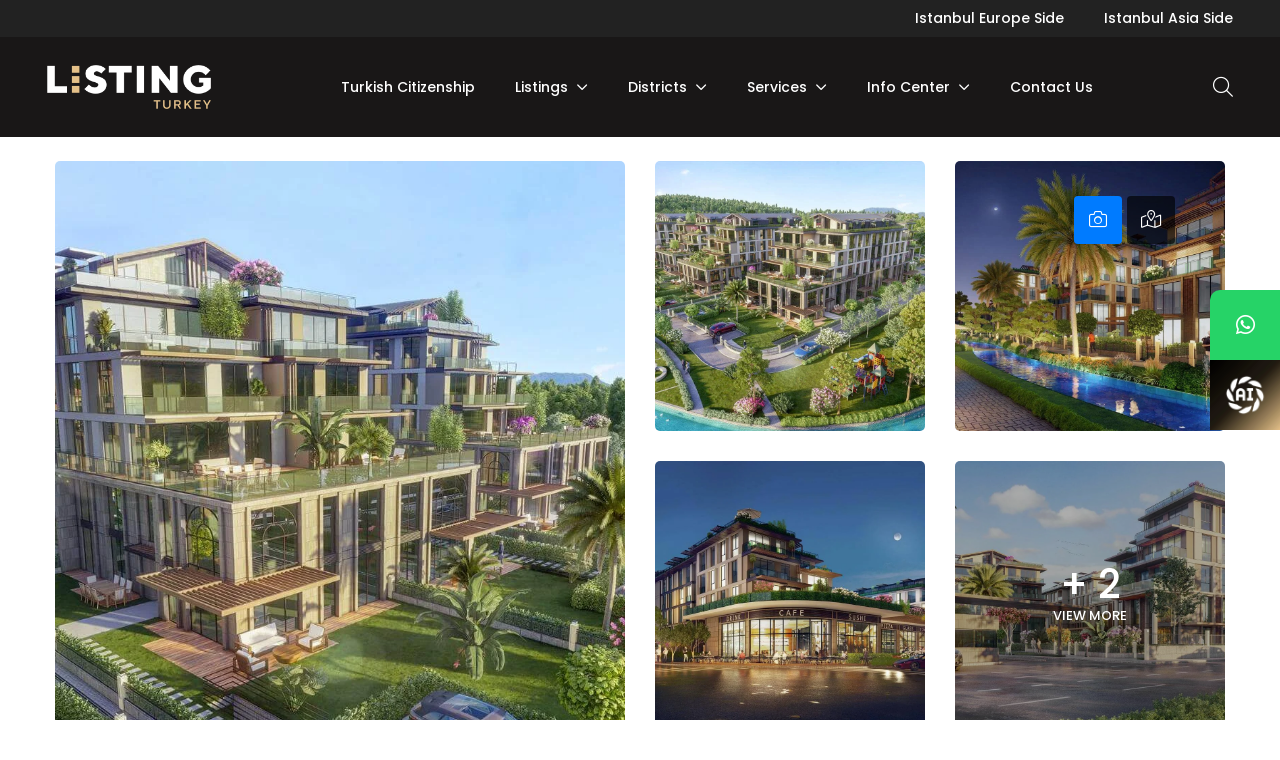

--- FILE ---
content_type: text/html; charset=UTF-8
request_url: https://listingturkey.com/property/nefes-koru-gokturk-apartments/
body_size: 72009
content:
<!DOCTYPE html>
<html lang="en-US">
<head>
<meta charset="UTF-8">
<meta name="viewport" content="width=device-width, initial-scale=1">
<link rel="profile" href="http://gmpg.org/xfn/11">

			<style>								
					form#stickyelements-form input::-moz-placeholder{
						color: #4F4F4F;
					} 
					form#stickyelements-form input::-ms-input-placeholder{
						color: #4F4F4F					} 
					form#stickyelements-form input::-webkit-input-placeholder{
						color: #4F4F4F					}
					form#stickyelements-form input::placeholder{
						color: #4F4F4F					}
					form#stickyelements-form textarea::placeholder {
						color: #4F4F4F					}
					form#stickyelements-form textarea::-moz-placeholder {
						color: #4F4F4F					}					
			</style>	
			<meta name='robots' content='index, follow, max-image-preview:large, max-snippet:-1, max-video-preview:-1' />
<!-- Google tag (gtag.js) consent mode dataLayer added by Site Kit -->
<script type="text/javascript" id="google_gtagjs-js-consent-mode-data-layer">
/* <![CDATA[ */
window.dataLayer = window.dataLayer || [];function gtag(){dataLayer.push(arguments);}
gtag('consent', 'default', {"ad_personalization":"denied","ad_storage":"denied","ad_user_data":"denied","analytics_storage":"denied","functionality_storage":"denied","security_storage":"denied","personalization_storage":"denied","region":["AT","BE","BG","CH","CY","CZ","DE","DK","EE","ES","FI","FR","GB","GR","HR","HU","IE","IS","IT","LI","LT","LU","LV","MT","NL","NO","PL","PT","RO","SE","SI","SK"],"wait_for_update":500});
window._googlesitekitConsentCategoryMap = {"statistics":["analytics_storage"],"marketing":["ad_storage","ad_user_data","ad_personalization"],"functional":["functionality_storage","security_storage"],"preferences":["personalization_storage"]};
window._googlesitekitConsents = {"ad_personalization":"denied","ad_storage":"denied","ad_user_data":"denied","analytics_storage":"denied","functionality_storage":"denied","security_storage":"denied","personalization_storage":"denied","region":["AT","BE","BG","CH","CY","CZ","DE","DK","EE","ES","FI","FR","GB","GR","HR","HU","IE","IS","IT","LI","LT","LU","LV","MT","NL","NO","PL","PT","RO","SE","SI","SK"],"wait_for_update":500};
/* ]]> */
</script>
<!-- End Google tag (gtag.js) consent mode dataLayer added by Site Kit -->

	<!-- This site is optimized with the Yoast SEO plugin v26.8 - https://yoast.com/product/yoast-seo-wordpress/ -->
	<title>Nefes Koru Gokturk Apartments - Listing Turkey</title>
	<meta name="description" content="Discover the breathtaking beauty of Nefes Koru Gokturk Apartments, the perfect blend of modern living and nature." />
	<link rel="canonical" href="https://listingturkey.com/property/nefes-koru-gokturk-apartments/" />
	<meta property="og:locale" content="en_US" />
	<meta property="og:type" content="article" />
	<meta property="og:title" content="Nefes Koru Gokturk Apartments - Listing Turkey" />
	<meta property="og:description" content="Discover the breathtaking beauty of Nefes Koru Gokturk Apartments, the perfect blend of modern living and nature." />
	<meta property="og:url" content="https://listingturkey.com/property/nefes-koru-gokturk-apartments/" />
	<meta property="og:site_name" content="Listing Turkey" />
	<meta property="article:publisher" content="https://www.facebook.com/listingturkey" />
	<meta property="article:modified_time" content="2026-01-28T14:26:56+00:00" />
	<meta property="og:image" content="https://listingturkey.com/wp-content/uploads/2023/02/21.jpg" />
	<meta property="og:image:width" content="1200" />
	<meta property="og:image:height" content="800" />
	<meta property="og:image:type" content="image/jpeg" />
	<meta name="twitter:card" content="summary_large_image" />
	<meta name="twitter:site" content="@ListingTurkey" />
	<meta name="twitter:label1" content="Est. reading time" />
	<meta name="twitter:data1" content="3 minutes" />
	<script type="application/ld+json" class="yoast-schema-graph">{"@context":"https://schema.org","@graph":[{"@type":["WebPage","RealEstateListing"],"@id":"https://listingturkey.com/property/nefes-koru-gokturk-apartments/","url":"https://listingturkey.com/property/nefes-koru-gokturk-apartments/","name":"Nefes Koru Gokturk Apartments - Listing Turkey","isPartOf":{"@id":"https://listingturkey.com/#website"},"primaryImageOfPage":{"@id":"https://listingturkey.com/property/nefes-koru-gokturk-apartments/#primaryimage"},"image":{"@id":"https://listingturkey.com/property/nefes-koru-gokturk-apartments/#primaryimage"},"thumbnailUrl":"https://listingturkey.com/wp-content/uploads/2023/02/21.jpg","datePublished":"2023-02-01T09:28:33+00:00","dateModified":"2026-01-28T14:26:56+00:00","description":"Discover the breathtaking beauty of Nefes Koru Gokturk Apartments, the perfect blend of modern living and nature.","breadcrumb":{"@id":"https://listingturkey.com/property/nefes-koru-gokturk-apartments/#breadcrumb"},"inLanguage":"en-US","potentialAction":[{"@type":"ReadAction","target":["https://listingturkey.com/property/nefes-koru-gokturk-apartments/"]}]},{"@type":"ImageObject","inLanguage":"en-US","@id":"https://listingturkey.com/property/nefes-koru-gokturk-apartments/#primaryimage","url":"https://listingturkey.com/wp-content/uploads/2023/02/21.jpg","contentUrl":"https://listingturkey.com/wp-content/uploads/2023/02/21.jpg","width":1200,"height":800,"caption":"Nefes Koru Gokturk Apartments"},{"@type":"BreadcrumbList","@id":"https://listingturkey.com/property/nefes-koru-gokturk-apartments/#breadcrumb","itemListElement":[{"@type":"ListItem","position":1,"name":"Home","item":"https://listingturkey.com/"},{"@type":"ListItem","position":2,"name":"Properties","item":"https://listingturkey.com/property/"},{"@type":"ListItem","position":3,"name":"Nefes Koru Gokturk Apartments"}]},{"@type":"WebSite","@id":"https://listingturkey.com/#website","url":"https://listingturkey.com/","name":"Listing Turkey","description":"Real Estate","publisher":{"@id":"https://listingturkey.com/#organization"},"potentialAction":[{"@type":"SearchAction","target":{"@type":"EntryPoint","urlTemplate":"https://listingturkey.com/?s={search_term_string}"},"query-input":{"@type":"PropertyValueSpecification","valueRequired":true,"valueName":"search_term_string"}}],"inLanguage":"en-US"},{"@type":"Organization","@id":"https://listingturkey.com/#organization","name":"Listing Turkey","url":"https://listingturkey.com/","logo":{"@type":"ImageObject","inLanguage":"en-US","@id":"https://listingturkey.com/#/schema/logo/image/","url":"https://listingturkey.com/wp-content/uploads/2021/09/Listing-Logo-1-1.jpg","contentUrl":"https://listingturkey.com/wp-content/uploads/2021/09/Listing-Logo-1-1.jpg","width":591,"height":591,"caption":"Listing Turkey"},"image":{"@id":"https://listingturkey.com/#/schema/logo/image/"},"sameAs":["https://www.facebook.com/listingturkey","https://x.com/ListingTurkey","https://www.instagram.com/listingturkey/","https://www.youtube.com/channel/UCcOENh9gKP4qAWQnuOtxuZQ","https://twitter.com/ListingTurkey","https://www.linkedin.com/company/listing-turkey"]}]}</script>
	<!-- / Yoast SEO plugin. -->


<link rel='dns-prefetch' href='//maps.googleapis.com' />
<link rel='dns-prefetch' href='//js.hs-scripts.com' />
<link rel='dns-prefetch' href='//www.googletagmanager.com' />
<link rel='dns-prefetch' href='//fonts.googleapis.com' />
<link rel="alternate" type="application/rss+xml" title="Listing Turkey &raquo; Feed" href="https://listingturkey.com/feed/" />
<link rel="alternate" type="application/rss+xml" title="Listing Turkey &raquo; Comments Feed" href="https://listingturkey.com/comments/feed/" />
<link rel="alternate" type="application/rss+xml" title="Listing Turkey &raquo; Nefes Koru Gokturk Apartments Comments Feed" href="https://listingturkey.com/property/nefes-koru-gokturk-apartments/feed/" />
<link rel="alternate" title="oEmbed (JSON)" type="application/json+oembed" href="https://listingturkey.com/wp-json/oembed/1.0/embed?url=https%3A%2F%2Flistingturkey.com%2Fproperty%2Fnefes-koru-gokturk-apartments%2F" />
<link rel="alternate" title="oEmbed (XML)" type="text/xml+oembed" href="https://listingturkey.com/wp-json/oembed/1.0/embed?url=https%3A%2F%2Flistingturkey.com%2Fproperty%2Fnefes-koru-gokturk-apartments%2F&#038;format=xml" />
<style id='wp-img-auto-sizes-contain-inline-css' type='text/css'>
img:is([sizes=auto i],[sizes^="auto," i]){contain-intrinsic-size:3000px 1500px}
/*# sourceURL=wp-img-auto-sizes-contain-inline-css */
</style>

<link rel='stylesheet' id='ere_map-css' href='https://listingturkey.com/wp-content/plugins/essential-real-estate/public/assets/map/css/google-map.css?ver=5.2.3' type='text/css' media='all' />
<link rel='stylesheet' id='dashicons-css' href='https://listingturkey.com/wp-includes/css/dashicons.min.css?ver=6.9' type='text/css' media='all' />
<link rel='stylesheet' id='post-views-counter-frontend-css' href='https://listingturkey.com/wp-content/plugins/post-views-counter/css/frontend.css?ver=1.7.3' type='text/css' media='all' />
<link rel='stylesheet' id='g5ere_google-map-css' href='https://listingturkey.com/wp-content/plugins/g5-ere/assets/css/map/google-map.min.css?ver=1.8.0' type='text/css' media='all' />
<link rel='stylesheet' id='bootstrap-select-css' href='https://listingturkey.com/wp-content/plugins/g5-core/assets/vendors/bootstrap-select/css/bootstrap-select.min.css?ver=1.13.14' type='text/css' media='all' />
<link rel='stylesheet' id='bootstrap-css' href='https://listingturkey.com/wp-content/plugins/g5-core/assets/vendors/bootstrap/css/bootstrap.min.css?ver=4.6.0' type='text/css' media='all' />
<link rel='stylesheet' id='slick-css' href='https://listingturkey.com/wp-content/plugins/g5-core/assets/vendors/slick/slick.min.css?ver=1.8.1' type='text/css' media='all' />
<link rel='stylesheet' id='magnific-popup-css' href='https://listingturkey.com/wp-content/plugins/g5-core/assets/vendors/magnific-popup/magnific-popup.min.css?ver=1.1.0' type='text/css' media='all' />
<link rel='stylesheet' id='ladda-css' href='https://listingturkey.com/wp-content/plugins/g5-core/assets/vendors/ladda/ladda-themeless.min.css?ver=1.0.5' type='text/css' media='all' />
<link rel='stylesheet' id='perfect-scrollbar-css' href='https://listingturkey.com/wp-content/plugins/essential-real-estate/lib/smart-framework/assets/vendors/perfect-scrollbar/css/perfect-scrollbar.min.css?ver=1.5.3' type='text/css' media='all' />
<link rel='stylesheet' id='justifiedGallery-css' href='https://listingturkey.com/wp-content/plugins/g5-core/assets/vendors/justified-gallery/justifiedGallery.min.css?ver=3.7.0' type='text/css' media='all' />
<link rel='stylesheet' id='g5core_frontend-css' href='https://listingturkey.com/wp-content/plugins/g5-core/assets/scss/frontend.min.css?ver=1.8.7' type='text/css' media='all' />
<style id='wp-emoji-styles-inline-css' type='text/css'>

	img.wp-smiley, img.emoji {
		display: inline !important;
		border: none !important;
		box-shadow: none !important;
		height: 1em !important;
		width: 1em !important;
		margin: 0 0.07em !important;
		vertical-align: -0.1em !important;
		background: none !important;
		padding: 0 !important;
	}
/*# sourceURL=wp-emoji-styles-inline-css */
</style>
<link rel='stylesheet' id='wp-block-library-css' href='https://listingturkey.com/wp-includes/css/dist/block-library/style.min.css?ver=6.9' type='text/css' media='all' />
<style id='wp-block-image-inline-css' type='text/css'>
.wp-block-image>a,.wp-block-image>figure>a{display:inline-block}.wp-block-image img{box-sizing:border-box;height:auto;max-width:100%;vertical-align:bottom}@media not (prefers-reduced-motion){.wp-block-image img.hide{visibility:hidden}.wp-block-image img.show{animation:show-content-image .4s}}.wp-block-image[style*=border-radius] img,.wp-block-image[style*=border-radius]>a{border-radius:inherit}.wp-block-image.has-custom-border img{box-sizing:border-box}.wp-block-image.aligncenter{text-align:center}.wp-block-image.alignfull>a,.wp-block-image.alignwide>a{width:100%}.wp-block-image.alignfull img,.wp-block-image.alignwide img{height:auto;width:100%}.wp-block-image .aligncenter,.wp-block-image .alignleft,.wp-block-image .alignright,.wp-block-image.aligncenter,.wp-block-image.alignleft,.wp-block-image.alignright{display:table}.wp-block-image .aligncenter>figcaption,.wp-block-image .alignleft>figcaption,.wp-block-image .alignright>figcaption,.wp-block-image.aligncenter>figcaption,.wp-block-image.alignleft>figcaption,.wp-block-image.alignright>figcaption{caption-side:bottom;display:table-caption}.wp-block-image .alignleft{float:left;margin:.5em 1em .5em 0}.wp-block-image .alignright{float:right;margin:.5em 0 .5em 1em}.wp-block-image .aligncenter{margin-left:auto;margin-right:auto}.wp-block-image :where(figcaption){margin-bottom:1em;margin-top:.5em}.wp-block-image.is-style-circle-mask img{border-radius:9999px}@supports ((-webkit-mask-image:none) or (mask-image:none)) or (-webkit-mask-image:none){.wp-block-image.is-style-circle-mask img{border-radius:0;-webkit-mask-image:url('data:image/svg+xml;utf8,<svg viewBox="0 0 100 100" xmlns="http://www.w3.org/2000/svg"><circle cx="50" cy="50" r="50"/></svg>');mask-image:url('data:image/svg+xml;utf8,<svg viewBox="0 0 100 100" xmlns="http://www.w3.org/2000/svg"><circle cx="50" cy="50" r="50"/></svg>');mask-mode:alpha;-webkit-mask-position:center;mask-position:center;-webkit-mask-repeat:no-repeat;mask-repeat:no-repeat;-webkit-mask-size:contain;mask-size:contain}}:root :where(.wp-block-image.is-style-rounded img,.wp-block-image .is-style-rounded img){border-radius:9999px}.wp-block-image figure{margin:0}.wp-lightbox-container{display:flex;flex-direction:column;position:relative}.wp-lightbox-container img{cursor:zoom-in}.wp-lightbox-container img:hover+button{opacity:1}.wp-lightbox-container button{align-items:center;backdrop-filter:blur(16px) saturate(180%);background-color:#5a5a5a40;border:none;border-radius:4px;cursor:zoom-in;display:flex;height:20px;justify-content:center;opacity:0;padding:0;position:absolute;right:16px;text-align:center;top:16px;width:20px;z-index:100}@media not (prefers-reduced-motion){.wp-lightbox-container button{transition:opacity .2s ease}}.wp-lightbox-container button:focus-visible{outline:3px auto #5a5a5a40;outline:3px auto -webkit-focus-ring-color;outline-offset:3px}.wp-lightbox-container button:hover{cursor:pointer;opacity:1}.wp-lightbox-container button:focus{opacity:1}.wp-lightbox-container button:focus,.wp-lightbox-container button:hover,.wp-lightbox-container button:not(:hover):not(:active):not(.has-background){background-color:#5a5a5a40;border:none}.wp-lightbox-overlay{box-sizing:border-box;cursor:zoom-out;height:100vh;left:0;overflow:hidden;position:fixed;top:0;visibility:hidden;width:100%;z-index:100000}.wp-lightbox-overlay .close-button{align-items:center;cursor:pointer;display:flex;justify-content:center;min-height:40px;min-width:40px;padding:0;position:absolute;right:calc(env(safe-area-inset-right) + 16px);top:calc(env(safe-area-inset-top) + 16px);z-index:5000000}.wp-lightbox-overlay .close-button:focus,.wp-lightbox-overlay .close-button:hover,.wp-lightbox-overlay .close-button:not(:hover):not(:active):not(.has-background){background:none;border:none}.wp-lightbox-overlay .lightbox-image-container{height:var(--wp--lightbox-container-height);left:50%;overflow:hidden;position:absolute;top:50%;transform:translate(-50%,-50%);transform-origin:top left;width:var(--wp--lightbox-container-width);z-index:9999999999}.wp-lightbox-overlay .wp-block-image{align-items:center;box-sizing:border-box;display:flex;height:100%;justify-content:center;margin:0;position:relative;transform-origin:0 0;width:100%;z-index:3000000}.wp-lightbox-overlay .wp-block-image img{height:var(--wp--lightbox-image-height);min-height:var(--wp--lightbox-image-height);min-width:var(--wp--lightbox-image-width);width:var(--wp--lightbox-image-width)}.wp-lightbox-overlay .wp-block-image figcaption{display:none}.wp-lightbox-overlay button{background:none;border:none}.wp-lightbox-overlay .scrim{background-color:#fff;height:100%;opacity:.9;position:absolute;width:100%;z-index:2000000}.wp-lightbox-overlay.active{visibility:visible}@media not (prefers-reduced-motion){.wp-lightbox-overlay.active{animation:turn-on-visibility .25s both}.wp-lightbox-overlay.active img{animation:turn-on-visibility .35s both}.wp-lightbox-overlay.show-closing-animation:not(.active){animation:turn-off-visibility .35s both}.wp-lightbox-overlay.show-closing-animation:not(.active) img{animation:turn-off-visibility .25s both}.wp-lightbox-overlay.zoom.active{animation:none;opacity:1;visibility:visible}.wp-lightbox-overlay.zoom.active .lightbox-image-container{animation:lightbox-zoom-in .4s}.wp-lightbox-overlay.zoom.active .lightbox-image-container img{animation:none}.wp-lightbox-overlay.zoom.active .scrim{animation:turn-on-visibility .4s forwards}.wp-lightbox-overlay.zoom.show-closing-animation:not(.active){animation:none}.wp-lightbox-overlay.zoom.show-closing-animation:not(.active) .lightbox-image-container{animation:lightbox-zoom-out .4s}.wp-lightbox-overlay.zoom.show-closing-animation:not(.active) .lightbox-image-container img{animation:none}.wp-lightbox-overlay.zoom.show-closing-animation:not(.active) .scrim{animation:turn-off-visibility .4s forwards}}@keyframes show-content-image{0%{visibility:hidden}99%{visibility:hidden}to{visibility:visible}}@keyframes turn-on-visibility{0%{opacity:0}to{opacity:1}}@keyframes turn-off-visibility{0%{opacity:1;visibility:visible}99%{opacity:0;visibility:visible}to{opacity:0;visibility:hidden}}@keyframes lightbox-zoom-in{0%{transform:translate(calc((-100vw + var(--wp--lightbox-scrollbar-width))/2 + var(--wp--lightbox-initial-left-position)),calc(-50vh + var(--wp--lightbox-initial-top-position))) scale(var(--wp--lightbox-scale))}to{transform:translate(-50%,-50%) scale(1)}}@keyframes lightbox-zoom-out{0%{transform:translate(-50%,-50%) scale(1);visibility:visible}99%{visibility:visible}to{transform:translate(calc((-100vw + var(--wp--lightbox-scrollbar-width))/2 + var(--wp--lightbox-initial-left-position)),calc(-50vh + var(--wp--lightbox-initial-top-position))) scale(var(--wp--lightbox-scale));visibility:hidden}}
/*# sourceURL=https://listingturkey.com/wp-includes/blocks/image/style.min.css */
</style>
<style id='wp-block-image-theme-inline-css' type='text/css'>
:root :where(.wp-block-image figcaption){color:#555;font-size:13px;text-align:center}.is-dark-theme :root :where(.wp-block-image figcaption){color:#ffffffa6}.wp-block-image{margin:0 0 1em}
/*# sourceURL=https://listingturkey.com/wp-includes/blocks/image/theme.min.css */
</style>
<style id='wp-block-group-inline-css' type='text/css'>
.wp-block-group{box-sizing:border-box}:where(.wp-block-group.wp-block-group-is-layout-constrained){position:relative}
/*# sourceURL=https://listingturkey.com/wp-includes/blocks/group/style.min.css */
</style>
<style id='wp-block-group-theme-inline-css' type='text/css'>
:where(.wp-block-group.has-background){padding:1.25em 2.375em}
/*# sourceURL=https://listingturkey.com/wp-includes/blocks/group/theme.min.css */
</style>
<style id='global-styles-inline-css' type='text/css'>
:root{--wp--preset--aspect-ratio--square: 1;--wp--preset--aspect-ratio--4-3: 4/3;--wp--preset--aspect-ratio--3-4: 3/4;--wp--preset--aspect-ratio--3-2: 3/2;--wp--preset--aspect-ratio--2-3: 2/3;--wp--preset--aspect-ratio--16-9: 16/9;--wp--preset--aspect-ratio--9-16: 9/16;--wp--preset--color--black: #000000;--wp--preset--color--cyan-bluish-gray: #abb8c3;--wp--preset--color--white: #ffffff;--wp--preset--color--pale-pink: #f78da7;--wp--preset--color--vivid-red: #cf2e2e;--wp--preset--color--luminous-vivid-orange: #ff6900;--wp--preset--color--luminous-vivid-amber: #fcb900;--wp--preset--color--light-green-cyan: #7bdcb5;--wp--preset--color--vivid-green-cyan: #00d084;--wp--preset--color--pale-cyan-blue: #8ed1fc;--wp--preset--color--vivid-cyan-blue: #0693e3;--wp--preset--color--vivid-purple: #9b51e0;--wp--preset--gradient--vivid-cyan-blue-to-vivid-purple: linear-gradient(135deg,rgb(6,147,227) 0%,rgb(155,81,224) 100%);--wp--preset--gradient--light-green-cyan-to-vivid-green-cyan: linear-gradient(135deg,rgb(122,220,180) 0%,rgb(0,208,130) 100%);--wp--preset--gradient--luminous-vivid-amber-to-luminous-vivid-orange: linear-gradient(135deg,rgb(252,185,0) 0%,rgb(255,105,0) 100%);--wp--preset--gradient--luminous-vivid-orange-to-vivid-red: linear-gradient(135deg,rgb(255,105,0) 0%,rgb(207,46,46) 100%);--wp--preset--gradient--very-light-gray-to-cyan-bluish-gray: linear-gradient(135deg,rgb(238,238,238) 0%,rgb(169,184,195) 100%);--wp--preset--gradient--cool-to-warm-spectrum: linear-gradient(135deg,rgb(74,234,220) 0%,rgb(151,120,209) 20%,rgb(207,42,186) 40%,rgb(238,44,130) 60%,rgb(251,105,98) 80%,rgb(254,248,76) 100%);--wp--preset--gradient--blush-light-purple: linear-gradient(135deg,rgb(255,206,236) 0%,rgb(152,150,240) 100%);--wp--preset--gradient--blush-bordeaux: linear-gradient(135deg,rgb(254,205,165) 0%,rgb(254,45,45) 50%,rgb(107,0,62) 100%);--wp--preset--gradient--luminous-dusk: linear-gradient(135deg,rgb(255,203,112) 0%,rgb(199,81,192) 50%,rgb(65,88,208) 100%);--wp--preset--gradient--pale-ocean: linear-gradient(135deg,rgb(255,245,203) 0%,rgb(182,227,212) 50%,rgb(51,167,181) 100%);--wp--preset--gradient--electric-grass: linear-gradient(135deg,rgb(202,248,128) 0%,rgb(113,206,126) 100%);--wp--preset--gradient--midnight: linear-gradient(135deg,rgb(2,3,129) 0%,rgb(40,116,252) 100%);--wp--preset--font-size--small: 13px;--wp--preset--font-size--medium: 20px;--wp--preset--font-size--large: 36px;--wp--preset--font-size--x-large: 42px;--wp--preset--spacing--20: 0.44rem;--wp--preset--spacing--30: 0.67rem;--wp--preset--spacing--40: 1rem;--wp--preset--spacing--50: 1.5rem;--wp--preset--spacing--60: 2.25rem;--wp--preset--spacing--70: 3.38rem;--wp--preset--spacing--80: 5.06rem;--wp--preset--shadow--natural: 6px 6px 9px rgba(0, 0, 0, 0.2);--wp--preset--shadow--deep: 12px 12px 50px rgba(0, 0, 0, 0.4);--wp--preset--shadow--sharp: 6px 6px 0px rgba(0, 0, 0, 0.2);--wp--preset--shadow--outlined: 6px 6px 0px -3px rgb(255, 255, 255), 6px 6px rgb(0, 0, 0);--wp--preset--shadow--crisp: 6px 6px 0px rgb(0, 0, 0);}:where(.is-layout-flex){gap: 0.5em;}:where(.is-layout-grid){gap: 0.5em;}body .is-layout-flex{display: flex;}.is-layout-flex{flex-wrap: wrap;align-items: center;}.is-layout-flex > :is(*, div){margin: 0;}body .is-layout-grid{display: grid;}.is-layout-grid > :is(*, div){margin: 0;}:where(.wp-block-columns.is-layout-flex){gap: 2em;}:where(.wp-block-columns.is-layout-grid){gap: 2em;}:where(.wp-block-post-template.is-layout-flex){gap: 1.25em;}:where(.wp-block-post-template.is-layout-grid){gap: 1.25em;}.has-black-color{color: var(--wp--preset--color--black) !important;}.has-cyan-bluish-gray-color{color: var(--wp--preset--color--cyan-bluish-gray) !important;}.has-white-color{color: var(--wp--preset--color--white) !important;}.has-pale-pink-color{color: var(--wp--preset--color--pale-pink) !important;}.has-vivid-red-color{color: var(--wp--preset--color--vivid-red) !important;}.has-luminous-vivid-orange-color{color: var(--wp--preset--color--luminous-vivid-orange) !important;}.has-luminous-vivid-amber-color{color: var(--wp--preset--color--luminous-vivid-amber) !important;}.has-light-green-cyan-color{color: var(--wp--preset--color--light-green-cyan) !important;}.has-vivid-green-cyan-color{color: var(--wp--preset--color--vivid-green-cyan) !important;}.has-pale-cyan-blue-color{color: var(--wp--preset--color--pale-cyan-blue) !important;}.has-vivid-cyan-blue-color{color: var(--wp--preset--color--vivid-cyan-blue) !important;}.has-vivid-purple-color{color: var(--wp--preset--color--vivid-purple) !important;}.has-black-background-color{background-color: var(--wp--preset--color--black) !important;}.has-cyan-bluish-gray-background-color{background-color: var(--wp--preset--color--cyan-bluish-gray) !important;}.has-white-background-color{background-color: var(--wp--preset--color--white) !important;}.has-pale-pink-background-color{background-color: var(--wp--preset--color--pale-pink) !important;}.has-vivid-red-background-color{background-color: var(--wp--preset--color--vivid-red) !important;}.has-luminous-vivid-orange-background-color{background-color: var(--wp--preset--color--luminous-vivid-orange) !important;}.has-luminous-vivid-amber-background-color{background-color: var(--wp--preset--color--luminous-vivid-amber) !important;}.has-light-green-cyan-background-color{background-color: var(--wp--preset--color--light-green-cyan) !important;}.has-vivid-green-cyan-background-color{background-color: var(--wp--preset--color--vivid-green-cyan) !important;}.has-pale-cyan-blue-background-color{background-color: var(--wp--preset--color--pale-cyan-blue) !important;}.has-vivid-cyan-blue-background-color{background-color: var(--wp--preset--color--vivid-cyan-blue) !important;}.has-vivid-purple-background-color{background-color: var(--wp--preset--color--vivid-purple) !important;}.has-black-border-color{border-color: var(--wp--preset--color--black) !important;}.has-cyan-bluish-gray-border-color{border-color: var(--wp--preset--color--cyan-bluish-gray) !important;}.has-white-border-color{border-color: var(--wp--preset--color--white) !important;}.has-pale-pink-border-color{border-color: var(--wp--preset--color--pale-pink) !important;}.has-vivid-red-border-color{border-color: var(--wp--preset--color--vivid-red) !important;}.has-luminous-vivid-orange-border-color{border-color: var(--wp--preset--color--luminous-vivid-orange) !important;}.has-luminous-vivid-amber-border-color{border-color: var(--wp--preset--color--luminous-vivid-amber) !important;}.has-light-green-cyan-border-color{border-color: var(--wp--preset--color--light-green-cyan) !important;}.has-vivid-green-cyan-border-color{border-color: var(--wp--preset--color--vivid-green-cyan) !important;}.has-pale-cyan-blue-border-color{border-color: var(--wp--preset--color--pale-cyan-blue) !important;}.has-vivid-cyan-blue-border-color{border-color: var(--wp--preset--color--vivid-cyan-blue) !important;}.has-vivid-purple-border-color{border-color: var(--wp--preset--color--vivid-purple) !important;}.has-vivid-cyan-blue-to-vivid-purple-gradient-background{background: var(--wp--preset--gradient--vivid-cyan-blue-to-vivid-purple) !important;}.has-light-green-cyan-to-vivid-green-cyan-gradient-background{background: var(--wp--preset--gradient--light-green-cyan-to-vivid-green-cyan) !important;}.has-luminous-vivid-amber-to-luminous-vivid-orange-gradient-background{background: var(--wp--preset--gradient--luminous-vivid-amber-to-luminous-vivid-orange) !important;}.has-luminous-vivid-orange-to-vivid-red-gradient-background{background: var(--wp--preset--gradient--luminous-vivid-orange-to-vivid-red) !important;}.has-very-light-gray-to-cyan-bluish-gray-gradient-background{background: var(--wp--preset--gradient--very-light-gray-to-cyan-bluish-gray) !important;}.has-cool-to-warm-spectrum-gradient-background{background: var(--wp--preset--gradient--cool-to-warm-spectrum) !important;}.has-blush-light-purple-gradient-background{background: var(--wp--preset--gradient--blush-light-purple) !important;}.has-blush-bordeaux-gradient-background{background: var(--wp--preset--gradient--blush-bordeaux) !important;}.has-luminous-dusk-gradient-background{background: var(--wp--preset--gradient--luminous-dusk) !important;}.has-pale-ocean-gradient-background{background: var(--wp--preset--gradient--pale-ocean) !important;}.has-electric-grass-gradient-background{background: var(--wp--preset--gradient--electric-grass) !important;}.has-midnight-gradient-background{background: var(--wp--preset--gradient--midnight) !important;}.has-small-font-size{font-size: var(--wp--preset--font-size--small) !important;}.has-medium-font-size{font-size: var(--wp--preset--font-size--medium) !important;}.has-large-font-size{font-size: var(--wp--preset--font-size--large) !important;}.has-x-large-font-size{font-size: var(--wp--preset--font-size--x-large) !important;}
/*# sourceURL=global-styles-inline-css */
</style>

<style id='classic-theme-styles-inline-css' type='text/css'>
/*! This file is auto-generated */
.wp-block-button__link{color:#fff;background-color:#32373c;border-radius:9999px;box-shadow:none;text-decoration:none;padding:calc(.667em + 2px) calc(1.333em + 2px);font-size:1.125em}.wp-block-file__button{background:#32373c;color:#fff;text-decoration:none}
/*# sourceURL=/wp-includes/css/classic-themes.min.css */
</style>
<link rel='stylesheet' id='image-hover-effects-css-css' href='https://listingturkey.com/wp-content/plugins/mega-addons-for-visual-composer/css/ihover.css?ver=6.9' type='text/css' media='all' />
<link rel='stylesheet' id='style-css-css' href='https://listingturkey.com/wp-content/plugins/mega-addons-for-visual-composer/css/style.css?ver=6.9' type='text/css' media='all' />
<link rel='stylesheet' id='font-awesome-latest-css' href='https://listingturkey.com/wp-content/plugins/mega-addons-for-visual-composer/css/font-awesome/css/all.css?ver=6.9' type='text/css' media='all' />
<link rel='stylesheet' id='parent-style-css' href='https://listingturkey.com/wp-content/themes/homeid/style.css?ver=6.9' type='text/css' media='all' />
<link rel='stylesheet' id='child-style-css' href='https://listingturkey.com/wp-content/themes/home-child/style.css?ver=6.9' type='text/css' media='all' />
<link rel='stylesheet' id='font-awesome-css' href='https://listingturkey.com/wp-content/plugins/g5-core/assets/vendors/font-awesome/css/all.min.css?ver=6.6.0' type='text/css' media='all' />
<link rel='stylesheet' id='jquery-ui-css' href='https://listingturkey.com/wp-content/plugins/essential-real-estate/public/assets/packages/jquery-ui/jquery-ui.min.css?ver=1.11.4' type='text/css' media='all' />
<link rel='stylesheet' id='owl.carousel-css' href='https://listingturkey.com/wp-content/plugins/essential-real-estate/public/assets/packages/owl-carousel/assets/owl.carousel.min.css?ver=2.3.4' type='text/css' media='all' />
<link rel='stylesheet' id='light-gallery-css' href='https://listingturkey.com/wp-content/plugins/essential-real-estate/public/assets/packages/light-gallery/css/lightgallery.min.css?ver=1.2.18' type='text/css' media='all' />
<link rel='stylesheet' id='star-rating-css' href='https://listingturkey.com/wp-content/plugins/essential-real-estate/public/assets/packages/star-rating/css/star-rating.css?ver=4.1.3' type='text/css' media='all' />
<link rel='stylesheet' id='select2_css-css' href='https://listingturkey.com/wp-content/plugins/essential-real-estate/public/assets/packages/select2/css/select2.min.css?ver=4.0.6-rc.1' type='text/css' media='all' />
<link rel='stylesheet' id='ere_main-css' href='https://listingturkey.com/wp-content/plugins/essential-real-estate/public/assets/scss/main/main.css?ver=5.2.3' type='text/css' media='all' />
<link rel='stylesheet' id='g5core_xmenu-animate-css' href='https://listingturkey.com/wp-content/plugins/g5-core/inc/xmenu/assets/css/animate.min.css?ver=3.5.1' type='text/css' media='all' />
<link rel='stylesheet' id='g5blog_frontend-css' href='https://listingturkey.com/wp-content/plugins/g5-blog/assets/scss/frontend.min.css?ver=1.1.9' type='text/css' media='all' />
<link rel='stylesheet' id='g5element_social_icons-css' href='https://listingturkey.com/wp-content/plugins/g5-element/assets/shortcode-css/social-icons.min.css?ver=1.3.0' type='text/css' media='all' />
<link rel='stylesheet' id='js_composer_front-css' href='https://listingturkey.com/wp-content/plugins/js_composer/assets/css/js_composer.min.css?ver=8.7.1' type='text/css' media='all' />
<link rel='stylesheet' id='g5element_vc-frontend-css' href='https://listingturkey.com/wp-content/plugins/g5-element/assets/css/vc-frontend.min.css?ver=1.3.0' type='text/css' media='all' />
<link rel='stylesheet' id='g5ere_admin-map-css' href='https://listingturkey.com/wp-content/plugins/g5-ere/assets/css/admin/map.min.css?ver=1.8.0' type='text/css' media='all' />
<link rel='stylesheet' id='g5ere_property-print-css' href='https://listingturkey.com/wp-content/plugins/g5-ere/assets/css/print.min.css?ver=1.8.0' type='text/css' media='all' />
<link rel='stylesheet' id='g5ere_frontend-css' href='https://listingturkey.com/wp-content/plugins/g5-ere/assets/scss/frontend.min.css?ver=1.8.0' type='text/css' media='all' />
<link rel='stylesheet' id='g5ere_maps-css' href='https://listingturkey.com/wp-content/plugins/g5-ere/assets/css/map/map.min.css?ver=1.8.0' type='text/css' media='all' />
<link rel='stylesheet' id='homeid-style-css' href='https://listingturkey.com/wp-content/themes/homeid/style.css?ver=1.8.7' type='text/css' media='all' />
<link rel='stylesheet' id='gsf_google-fonts-css' href='https://fonts.googleapis.com/css?family=Poppins%3A300%2C400%2C500%2C600%2C700&#038;subset=devanagari%2Clatin%2Clatin-ext&#038;ver=6.9' type='text/css' media='all' />
<link rel='stylesheet' id='font-awesome-css-css' href='https://listingturkey.com/wp-content/plugins/mystickyelements/css/font-awesome.min.css?ver=2.3.4' type='text/css' media='all' />
<link rel='stylesheet' id='mystickyelements-front-css-css' href='https://listingturkey.com/wp-content/plugins/mystickyelements/css/mystickyelements-front.min.css?ver=2.3.4' type='text/css' media='all' />
<style id='mystickyelements-front-css-inline-css' type='text/css'>
@font-face {
					font-family: 'Open Sans Hebrew';
					src: url('https://listingturkey.com/wp-content/plugins/mystickyelements/fonts/OpenSansHebrew-Regular.woff') format('woff');
					font-weight: normal;
					font-style: normal;
					font-display: swap;
				}
				
				.mystickyelements-contact-form[dir='rtl'],
				.mystickyelements-contact-form[dir='rtl'] .element-contact-form .contact-form-heading,
				.mystickyelements-contact-form[dir='rtl'] form.stickyelements-form input,
				.mystickyelements-contact-form[dir='rtl'] form.stickyelements-form textarea,
				.mystickyelements-fixed[dir='rtl'] .mystickyelements-social-icon,
				.mystickyelements-fixed[dir='rtl'] .mystickyelements-social-text,
				html[dir='rtl'] .mystickyelements-contact-form,
				html[dir='rtl'] .mystickyelements-contact-form .element-contact-form .contact-form-heading,
				html[dir='rtl'] .mystickyelements-contact-form form.stickyelements-form input,
				html[dir='rtl'] .mystickyelements-contact-form form.stickyelements-form textarea,
				html[dir='rtl'] .mystickyelements-fixed .mystickyelements-social-icon,
				html[dir='rtl'] .mystickyelements-fixed .mystickyelements-social-text  {
					font-family: 'Open Sans Hebrew';
				}
				.mystickyelements-fixed,
									.mystickyelements-fixed ul,
									form#stickyelements-form select,
									form#stickyelements-form input,
									form#stickyelements-form textarea,
									.element-contact-form .contact-form-heading {
										font-family: Arial;
									}.mystickyelements-contact-form[dir="rtl"],
									.mystickyelements-contact-form[dir="rtl"] .element-contact-form .contact-form-heading,
									.mystickyelements-contact-form[dir="rtl"] form#stickyelements-form input,
									.mystickyelements-contact-form[dir="rtl"] form#stickyelements-form textarea,
									.mystickyelements-fixed[dir="rtl"] .mystickyelements-social-icon,
									.mystickyelements-fixed[dir="rtl"] .mystickyelements-social-text,
									html[dir="rtl"] .mystickyelements-contact-form,
									html[dir="rtl"] .mystickyelements-contact-form .element-contact-form .contact-form-heading,
									html[dir="rtl"] .mystickyelements-contact-form form#stickyelements-form input,
									html[dir="rtl"] .mystickyelements-contact-form form#stickyelements-form textarea,
									html[dir="rtl"] .mystickyelements-fixed .mystickyelements-social-icon,
									html[dir="rtl"] .mystickyelements-fixed .mystickyelements-social-text {
										font-family: Arial;
									}
/*# sourceURL=mystickyelements-front-css-inline-css */
</style>
<link rel='stylesheet' id='intl-tel-input-css' href='https://listingturkey.com/wp-content/plugins/mystickyelements/intl-tel-input-src/build/css/intlTelInput.css?ver=2.3.4' type='text/css' media='all' />
<script type="text/javascript" src="https://listingturkey.com/wp-includes/js/jquery/jquery.min.js?ver=3.7.1" id="jquery-core-js"></script>
<script type="text/javascript" src="https://listingturkey.com/wp-includes/js/jquery/jquery-migrate.min.js?ver=3.4.1" id="jquery-migrate-js"></script>

<!-- Google tag (gtag.js) snippet added by Site Kit -->
<!-- Google Analytics snippet added by Site Kit -->
<!-- Google Ads snippet added by Site Kit -->
<script type="text/javascript" src="https://www.googletagmanager.com/gtag/js?id=G-70C1HTNLF1" id="google_gtagjs-js" async></script>
<script type="text/javascript" id="google_gtagjs-js-after">
/* <![CDATA[ */
window.dataLayer = window.dataLayer || [];function gtag(){dataLayer.push(arguments);}
gtag("set","linker",{"domains":["listingturkey.com"]});
gtag("js", new Date());
gtag("set", "developer_id.dZTNiMT", true);
gtag("config", "G-70C1HTNLF1");
gtag("config", "AW-388926149");
 window._googlesitekit = window._googlesitekit || {}; window._googlesitekit.throttledEvents = []; window._googlesitekit.gtagEvent = (name, data) => { var key = JSON.stringify( { name, data } ); if ( !! window._googlesitekit.throttledEvents[ key ] ) { return; } window._googlesitekit.throttledEvents[ key ] = true; setTimeout( () => { delete window._googlesitekit.throttledEvents[ key ]; }, 5 ); gtag( "event", name, { ...data, event_source: "site-kit" } ); }; 
//# sourceURL=google_gtagjs-js-after
/* ]]> */
</script>
<script></script><link rel="https://api.w.org/" href="https://listingturkey.com/wp-json/" /><link rel="EditURI" type="application/rsd+xml" title="RSD" href="https://listingturkey.com/xmlrpc.php?rsd" />
<meta name="generator" content="WordPress 6.9" />
<link rel='shortlink' href='https://listingturkey.com/?p=17995' />
<meta name="generator" content="Site Kit by Google 1.171.0" />			<!-- DO NOT COPY THIS SNIPPET! Start of Page Analytics Tracking for HubSpot WordPress plugin v11.3.37-->
			<script class="hsq-set-content-id" data-content-id="blog-post">
				var _hsq = _hsq || [];
				_hsq.push(["setContentType", "blog-post"]);
			</script>
			<!-- DO NOT COPY THIS SNIPPET! End of Page Analytics Tracking for HubSpot WordPress plugin -->
			<style type="text/css" id="g5core-custom-css"> .nav-footer .menu{    width:100%;}.nav-footer .menu .menu-item{    text-transform:uppercase;    color:#ababab;}@media screen and (max-width: 1199px) {    .text-mb-center{        text-align:center!important;    }}@media (min-width: 1441px) and (max-width: 2559px){.g5ere__advanced-search-header.custom-ere-search-06 .g5ere__ash-sticky-area .container-fluid {    padding-left: 200px !important;    padding-right: 200px !important;}}@media (max-width: 1440px) and (min-width: 1200px){    .g5ere__advanced-search-header.custom-ere-search-06 .g5ere__ash-sticky-area .container-fluid{    padding-left: 30px !important;    padding-right: 30px !important;}}.g5ere__advanced-search-header.custom-ere-search-06 .g5ere__sf-top{    margin:0;}.g5ere__advanced-search-header.custom-ere-search-06 .g5ere__sf-top .g5ere__sf-type{    padding-right:30px;}.g5ere__advanced-search-header.custom-ere-search-06 .nav-link.active{    background-color:rgba(255,255,255,0.05)!important;    }.g5ere__advanced-search-header.custom-ere-search-06 .nav-link{    padding:18px 30px!important;    border-radius:5px!important;    border-right:none!important;}.g5ere__advanced-search-header.custom-ere-search-06 .nav-item{    height:100%;    display:flex;    align-items:center;    padding-right:10px;}.g5ere__advanced-search-header.custom-ere-search-06 .nav-item:last-child{    border-right:1px solid rgba(255, 255, 255, 0.1);}.g5ere__advanced-search-header.custom-ere-search-06 .g5ere__search-tabs{    align-items: center;}.g5ere__advanced-search-header.custom-ere-search-06 .g5ere__sf-advanced-button{    border-left:1px solid rgba(255, 255, 255, 0.1);    border-right:1px solid rgba(255, 255, 255, 0.1);    padding-left:28px;    padding-right:28px;}.footer-logo .vc_single_image-wrapper {    max-width:158px;}.image-404 .vc_single_image-wrapper {    max-width:749px;}.register-agent .image{    max-width:195px;    margin:30px auto 20px;    }.register-agent .register-agent-text{    color:#252525;}.ere-payment-completed-wrap .card{    background-color:transparent;}.comment-form textarea,.comment-form input,.homeid-contact-form input,.homeid-contact-form textarea{    background-color:#fff;    border:1px solid #eee;}.g5ere__package{    background-color:#fff;    }.custom-ere-search-05 .form-control:focus, .custom-ere-search-05 input[type=text]:focus{    background-color: #222121;    color: #fff;}.custom-ere-search-05 .g5ere__sf-top,.custom-ere-search-05 .g5ere__sf-bottom{    background-color: #222121;    border-radius:5px;      padding-left:15px;    padding-right:15px;}.custom-ere-search-05 .g5ere__sf-bottom-wrap{    margin-top: -4px;}.custom-ere-search-05 .g5ere__sf-bottom{    border-radius: 0 0 5px 5px;}.custom-ere-search-05{    margin-left:15px;    margin-right:15px;}.custom-ere-search-05 .g5ere__search-field .g5ere__s-label{    color: #fff;    opacity: 0.7;}.custom-ere-search-05 input[type]::-webkit-input-placeholder{    opacity:0.3;}.custom-ere-search-05 input[type]::-webkit-input-placeholder,.custom-ere-search-05 .g5ere__search-form:not(.g5ere__search-form-mobile) .g5ere__sf-icon-submit,.custom-ere-search-05 .g5ere__search-field .bootstrap-select > .dropdown-toggle, .custom-ere-search-05 .g5ere__search-field .bootstrap-select > .dropdown-toggle.bs-placeholder{     color: #fff !important;}.custom-ere-search-05 .g5ere__search-field input,.custom-ere-search-05 .g5ere__search-field .bootstrap-select > .dropdown-toggle, .custom-ere-search-05 .g5ere__search-field .bootstrap-select > .dropdown-toggle.bs-placeholder{    border-color: rgba(255,255,255,0.12) !important;}.custom-ere-search-05 .g5ere__sf-advanced-button a.btn{    background-color: rgba(255,255,255,0.05);    color:#fff;}.custom-ere-search-05 .g5ere__sf-advanced-button a.btn:after{    color:#d1a570;}.custom-ere-search-05 a.g5ere__btn-features-list:hover{    color:#d1a570;}@media (min-width: 992px){.g5ere__sf-top .g5ere__sf-submit-button {    -ms-flex-preferred-size: 220px;    flex-basis: 220px;}}@media (min-width:1200px){.custom-image-box-01.space {    padding-top: 54px;}}.custom-image-box-03.gel-image-box{    border: 1px solid transparent;    border-radius:5px;}.custom-image-box-03.gel-image-box:hover{    background-color: #2d2c2c;    border-color:rgba(255, 255, 255, 0.1);;}@media (min-width: 768px){    .custom-image-box-03.gel-image-box:before {    background-color: rgba(255, 255, 255);    opacity: 0.1;        top: 50%;    -webkit-transform: translateY(-50%);    -ms-transform: translateY(-50%);    transform: translateY(-50%);    left: calc(100% + 1px);}}.custom-bg-gradient-01{    background-image: -o-linear-gradient(13deg, rgba(35, 92, 71,0.2) -36%,rgba(235,191,127,0.2) 111%);    background-image: linear-gradient(77deg, rgba(35, 92, 71,0.2) -36%,rgba(235,191,127,0.2) 111%);}.custom-testimonial-01.testimonial-style-03 .gel-testimonial-name{    font-size:16px;}.custom-testimonial-01.testimonial-style-03 .author-attr{    display:block;}.custom-image-box-03.gel-image-box:hover .title{    color:#fff !important;}.custom-image-box-03.gel-image-box .description {    margin-top: 0;}.custom-mw-162 .gel-client-logo .image{    -ms-flex: 0 0 150px;    flex: 0 0 162px;    max-width: 162px;}@media (min-width:992px){    .custom-top-50 .vc_column-inner{    position: absolute;    top: -50px;    z-index: 2;    width: 100%;}}@media (max-width: 480px){.custom-image-box-01.gel-image-box .image, .custom-image-box-10.gel-image-box .image, .custom-image-box-11.gel-image-box .image {    margin-right: auto;}}#akor-more-detail {font-size: 14px}                .g5core__image-size-thumbnail:before {                    padding-top: 100%;                }                .g5core__image-size-medium:before {                    padding-top: 100%;                }                .g5core__image-size-large:before {                    padding-top: 100%;                }                .g5core__image-size-1536x1536:before {                    padding-top: 100%;                }                .g5core__image-size-2048x2048:before {                    padding-top: 100%;                }            .g5blog__single-layout-6 .g5core-page-title + .g5blog__single-featured{                padding-top: 40px;            }.vc_progress_bar .vc_general.vc_single_bar.vc_progress-bar-color-accent .vc_bar,.vc_progress_bar.vc_progress-bar-color-accent .vc_single_bar .vc_bar {    background-color: #b88d6c;}.vc_progress_bar .vc_general.vc_single_bar.vc_progress-bar-color-accent .vc_label,.vc_progress_bar.vc_progress-bar-color-accent .vc_single_bar .vc_label {    color: #fff;}.vc_progress_bar .vc_general.vc_single_bar.vc_progress-bar-color-primary .vc_bar,.vc_progress_bar.vc_progress-bar-color-primary .vc_single_bar .vc_bar {    background-color: #222121;}.vc_progress_bar .vc_general.vc_single_bar.vc_progress-bar-color-primary .vc_label,.vc_progress_bar.vc_progress-bar-color-primary .vc_single_bar .vc_label {    color: #fff;}.vc_progress_bar .vc_general.vc_single_bar.vc_progress-bar-color-secondary .vc_bar,.vc_progress_bar.vc_progress-bar-color-secondary .vc_single_bar .vc_bar {    background-color: #b88d6c;}.vc_progress_bar .vc_general.vc_single_bar.vc_progress-bar-color-secondary .vc_label,.vc_progress_bar.vc_progress-bar-color-secondary .vc_single_bar .vc_label {    color: #fff;}        body.wpb-js-composer .vc_tta-color-accent.vc_tta-style-classic .vc_tta-panel .vc_tta-panel-heading {border-color: #a3734e;background-color: #b88d6c;}body.wpb-js-composer .vc_tta-color-accent.vc_tta-style-classic .vc_tta-panel .vc_tta-panel-heading:focus,body.wpb-js-composer .vc_tta-color-accent.vc_tta-style-classic .vc_tta-panel .vc_tta-panel-heading:hover {background-color: #a3734e}body.wpb-js-composer .vc_tta-color-accent.vc_tta-style-classic .vc_tta-panel .vc_tta-panel-title>a {color: #fff;}body.wpb-js-composer .vc_tta-color-accent.vc_tta-style-classic .vc_tta-panel.vc_active .vc_tta-panel-heading {border-color: #d6d6d6;background-color: #f0f0f0;}body.wpb-js-composer .vc_tta-color-accent.vc_tta-style-classic .vc_tta-panel.vc_active .vc_tta-panel-title>a {color: #666;}body.wpb-js-composer .vc_tta-color-accent.vc_tta-style-classic .vc_tta-panel .vc_tta-panel-body {background-color: #f0f0f0;}body.wpb-js-composer .vc_tta-color-accent.vc_tta-style-classic .vc_tta-panel .vc_tta-panel-body,body.wpb-js-composer .vc_tta-color-accent.vc_tta-style-classic .vc_tta-panel .vc_tta-panel-body::after,body.wpb-js-composer .vc_tta-color-accent.vc_tta-style-classic .vc_tta-panel .vc_tta-panel-body::before {border-color: #d6d6d6;}body.wpb-js-composer .vc_tta-color-accent.vc_tta-style-classic .vc_tta-controls-icon::after,body.wpb-js-composer .vc_tta-color-accent.vc_tta-style-classic .vc_tta-controls-icon::before {border-color: #fff;}body.wpb-js-composer .vc_tta-color-accent.vc_tta-style-classic .vc_active .vc_tta-panel-heading .vc_tta-controls-icon::after,body.wpb-js-composer .vc_tta-color-accent.vc_tta-style-classic .vc_active .vc_tta-panel-heading .vc_tta-controls-icon::before {border-color: #666;}body.wpb-js-composer .vc_tta-color-accent.vc_tta-style-classic .vc_tta-tab>a {border-color: #a3734e;background-color: #b88d6c;color: #fff;}body.wpb-js-composer .vc_tta-color-accent.vc_tta-style-classic .vc_tta-tab>a:focus,body.wpb-js-composer .vc_tta-color-accent.vc_tta-style-classic .vc_tta-tab>a:hover {background-color: #916746;}body.wpb-js-composer .vc_tta-color-accent.vc_tta-style-classic .vc_tta-tab.vc_active>a {border-color: #d6d6d6;background-color: #f0f0f0;color: #666;}body.vc_non_responsive body.wpb-js-composer .vc_tta-color-accent.vc_tta-style-classic.vc_tta-tabs .vc_tta-panels,.vc_tta-o-non-responsive body.wpb-js-composer .vc_tta-color-accent.vc_tta-style-classic.vc_tta-tabs .vc_tta-panels {background-color: #f0f0f0;}body.vc_non_responsive body.wpb-js-composer .vc_tta-color-accent.vc_tta-style-classic.vc_tta-tabs .vc_tta-panels,body.vc_non_responsive body.wpb-js-composer .vc_tta-color-accent.vc_tta-style-classic.vc_tta-tabs .vc_tta-panels::after,body.vc_non_responsive body.wpb-js-composer .vc_tta-color-accent.vc_tta-style-classic.vc_tta-tabs .vc_tta-panels::before,.vc_tta-o-non-responsive body.wpb-js-composer .vc_tta-color-accent.vc_tta-style-classic.vc_tta-tabs .vc_tta-panels,.vc_tta-o-non-responsive body.wpb-js-composer .vc_tta-color-accent.vc_tta-style-classic.vc_tta-tabs .vc_tta-panels::after,.vc_tta-o-non-responsive body.wpb-js-composer .vc_tta-color-accent.vc_tta-style-classic.vc_tta-tabs .vc_tta-panels::before {border-color: #d6d6d6;}body.vc_non_responsive body.wpb-js-composer .vc_tta-color-accent.vc_tta-style-classic.vc_tta-tabs .vc_tta-panels .vc_tta-panel-body,.vc_tta-o-non-responsive body.wpb-js-composer .vc_tta-color-accent.vc_tta-style-classic.vc_tta-tabs .vc_tta-panels .vc_tta-panel-body {border-color: transparent;background-color: transparent;}@media (min-width: 768px) {body.wpb-js-composer .vc_tta-color-accent.vc_tta-style-classic.vc_tta-tabs .vc_tta-panels {background-color:#f0f0f0;}body.wpb-js-composer .vc_tta-color-accent.vc_tta-style-classic.vc_tta-tabs .vc_tta-panels,body.wpb-js-composer .vc_tta-color-accent.vc_tta-style-classic.vc_tta-tabs .vc_tta-panels::after,body.wpb-js-composer .vc_tta-color-accent.vc_tta-style-classic.vc_tta-tabs .vc_tta-panels::before {border-color: #d6d6d6;}body.wpb-js-composer .vc_tta-color-accent.vc_tta-style-classic.vc_tta-tabs .vc_tta-panels .vc_tta-panel-body {border-color: transparent;background-color: transparent;}}body.wpb-js-composer .vc_tta-color-accent.vc_tta-style-modern .vc_tta-panel .vc_tta-panel-heading {border-color: #a3734e;background-color: #b88d6c;}body.wpb-js-composer .vc_tta-color-accent.vc_tta-style-modern .vc_tta-panel .vc_tta-panel-heading:focus,body.wpb-js-composer .vc_tta-color-accent.vc_tta-style-modern .vc_tta-panel .vc_tta-panel-heading:hover {background-color: #a3734e;}body.wpb-js-composer .vc_tta-color-accent.vc_tta-style-modern .vc_tta-panel .vc_tta-panel-title>a {color: #fff;}body.wpb-js-composer .vc_tta-color-accent.vc_tta-style-modern .vc_tta-panel.vc_active .vc_tta-panel-heading {border-color: #d6d6d6;background-color: #f0f0f0;}body.wpb-js-composer .vc_tta-color-accent.vc_tta-style-modern .vc_tta-panel.vc_active .vc_tta-panel-title>a {color: #666;}body.wpb-js-composer .vc_tta-color-accent.vc_tta-style-modern .vc_tta-panel .vc_tta-panel-body {background-color: #f0f0f0;}body.wpb-js-composer .vc_tta-color-accent.vc_tta-style-modern .vc_tta-panel .vc_tta-panel-body,body.wpb-js-composer .vc_tta-color-accent.vc_tta-style-modern .vc_tta-panel .vc_tta-panel-body::after,body.wpb-js-composer .vc_tta-color-accent.vc_tta-style-modern .vc_tta-panel .vc_tta-panel-body::before {border-color: #d6d6d6;}body.wpb-js-composer .vc_tta-color-accent.vc_tta-style-modern .vc_tta-controls-icon::after,body.wpb-js-composer .vc_tta-color-accent.vc_tta-style-modern .vc_tta-controls-icon::before {border-color: #fff;}body.wpb-js-composer .vc_tta-color-accent.vc_tta-style-modern .vc_active .vc_tta-panel-heading .vc_tta-controls-icon::after,body.wpb-js-composer .vc_tta-color-accent.vc_tta-style-modern .vc_active .vc_tta-panel-heading .vc_tta-controls-icon::before {border-color: #666;}body.wpb-js-composer .vc_tta-color-accent.vc_tta-style-modern .vc_tta-tab>a {border-color: #a3734e;background-color: #b88d6c;color: #fff;}body.wpb-js-composer .vc_tta-color-accent.vc_tta-style-modern .vc_tta-tab>a:focus,body.wpb-js-composer .vc_tta-color-accent.vc_tta-style-modern .vc_tta-tab>a:hover {background-color: #916746;}body.wpb-js-composer .vc_tta-color-accent.vc_tta-style-modern .vc_tta-tab.vc_active>a {border-color: #d6d6d6;background-color: #f0f0f0;color: #666;}body.vc_non_responsive body.wpb-js-composer .vc_tta-color-accent.vc_tta-style-modern.vc_tta-tabs .vc_tta-panels,.vc_tta-o-non-responsive body.wpb-js-composer .vc_tta-color-accent.vc_tta-style-modern.vc_tta-tabs .vc_tta-panels {background-color: #f0f0f0;}body.vc_non_responsive body.wpb-js-composer .vc_tta-color-accent.vc_tta-style-modern.vc_tta-tabs .vc_tta-panels,body.vc_non_responsive body.wpb-js-composer .vc_tta-color-accent.vc_tta-style-modern.vc_tta-tabs .vc_tta-panels::after,body.vc_non_responsive body.wpb-js-composer .vc_tta-color-accent.vc_tta-style-modern.vc_tta-tabs .vc_tta-panels::before,.vc_tta-o-non-responsive body.wpb-js-composer .vc_tta-color-accent.vc_tta-style-modern.vc_tta-tabs .vc_tta-panels,.vc_tta-o-non-responsive body.wpb-js-composer .vc_tta-color-accent.vc_tta-style-modern.vc_tta-tabs .vc_tta-panels::after,.vc_tta-o-non-responsive body.wpb-js-composer .vc_tta-color-accent.vc_tta-style-modern.vc_tta-tabs .vc_tta-panels::before {border-color: #d6d6d6;}body.vc_non_responsive body.wpb-js-composer .vc_tta-color-accent.vc_tta-style-modern.vc_tta-tabs .vc_tta-panels .vc_tta-panel-body,.vc_tta-o-non-responsive body.wpb-js-composer .vc_tta-color-accent.vc_tta-style-modern.vc_tta-tabs .vc_tta-panels .vc_tta-panel-body {border-color: transparent;background-color: transparent;}@media (min-width: 768px) {body.wpb-js-composer .vc_tta-color-accent.vc_tta-style-modern.vc_tta-tabs .vc_tta-panels {background-color:#f0f0f0;}body.wpb-js-composer .vc_tta-color-accent.vc_tta-style-modern.vc_tta-tabs .vc_tta-panels,body.wpb-js-composer .vc_tta-color-accent.vc_tta-style-modern.vc_tta-tabs .vc_tta-panels::after,body.wpb-js-composer .vc_tta-color-accent.vc_tta-style-modern.vc_tta-tabs .vc_tta-panels::before {border-color: #d6d6d6;}body.wpb-js-composer .vc_tta-color-accent.vc_tta-style-modern.vc_tta-tabs .vc_tta-panels .vc_tta-panel-body {border-color: transparent;background-color: transparent;}}body.wpb-js-composer .vc_tta-color-accent.vc_tta-style-outline .vc_tta-panel .vc_tta-panel-heading {border-color: #b88d6c;background-color: transparent;}body.wpb-js-composer .vc_tta-color-accent.vc_tta-style-outline .vc_tta-panel .vc_tta-panel-heading:focus,body.wpb-js-composer .vc_tta-color-accent.vc_tta-style-outline .vc_tta-panel .vc_tta-panel-heading:hover {background-color: #b88d6c;}body.wpb-js-composer .vc_tta-color-accent.vc_tta-style-outline .vc_tta-panel .vc_tta-panel-title>a {color: #b88d6c;}body.wpb-js-composer .vc_tta-color-accent.vc_tta-style-outline .vc_tta-panel .vc_tta-panel-title>a:hover {color: #fff}body.wpb-js-composer .vc_tta-color-accent.vc_tta-style-outline .vc_tta-panel.vc_active .vc_tta-panel-heading {border-color: #b88d6c;background-color: transparent;}body.wpb-js-composer .vc_tta-color-accent.vc_tta-style-outline .vc_tta-panel.vc_active .vc_tta-panel-title>a {color: #b88d6c;}body.wpb-js-composer .vc_tta-color-accent.vc_tta-style-outline .vc_tta-panel .vc_tta-panel-body {background-color: transparent;}body.wpb-js-composer .vc_tta-color-accent.vc_tta-style-outline .vc_tta-panel .vc_tta-panel-body,body.wpb-js-composer .vc_tta-color-accent.vc_tta-style-outline .vc_tta-panel .vc_tta-panel-body::after,body.wpb-js-composer .vc_tta-color-accent.vc_tta-style-outline .vc_tta-panel .vc_tta-panel-body::before {border-color: #b88d6c;}body.wpb-js-composer .vc_tta-color-accent.vc_tta-style-outline .vc_tta-controls-icon::after,body.wpb-js-composer .vc_tta-color-accent.vc_tta-style-outline .vc_tta-controls-icon::before {border-color: #b88d6c;}body.wpb-js-composer .vc_tta-color-accent.vc_tta-style-outline .vc_tta-panel-heading:focus .vc_tta-controls-icon::after,body.wpb-js-composer .vc_tta-color-accent.vc_tta-style-outline .vc_tta-panel-heading:focus .vc_tta-controls-icon::before,body.wpb-js-composer .vc_tta-color-accent.vc_tta-style-outline .vc_tta-panel-heading:hover .vc_tta-controls-icon::after,body.wpb-js-composer .vc_tta-color-accent.vc_tta-style-outline .vc_tta-panel-heading:hover .vc_tta-controls-icon::before {border-color: #fff;}body.wpb-js-composer .vc_tta-color-accent.vc_tta-style-outline .vc_active .vc_tta-panel-heading .vc_tta-controls-icon::after,body.wpb-js-composer .vc_tta-color-accent.vc_tta-style-outline .vc_active .vc_tta-panel-heading .vc_tta-controls-icon::before {border-color: #b88d6c;}body.wpb-js-composer .vc_tta-color-accent.vc_tta-style-outline .vc_tta-tab>a {border-color: #b88d6c;background-color: transparent;color: #b88d6c;}body.wpb-js-composer .vc_tta-color-accent.vc_tta-style-outline .vc_tta-tab>a:focus,body.wpb-js-composer .vc_tta-color-accent.vc_tta-style-outline .vc_tta-tab>a:hover {background-color: #b88d6c;color: #fff;}body.wpb-js-composer .vc_tta-color-accent.vc_tta-style-outline .vc_tta-tab.vc_active>a {border-color: #b88d6c;background-color: transparent;color: #b88d6c;}body.vc_non_responsive body.wpb-js-composer .vc_tta-color-accent.vc_tta-style-outline.vc_tta-tabs .vc_tta-panels,.vc_tta-o-non-responsive body.wpb-js-composer .vc_tta-color-accent.vc_tta-style-outline.vc_tta-tabs .vc_tta-panels {background-color: transparent;}body.vc_non_responsive body.wpb-js-composer .vc_tta-color-accent.vc_tta-style-outline.vc_tta-tabs .vc_tta-panels,body.vc_non_responsive body.wpb-js-composer .vc_tta-color-accent.vc_tta-style-outline.vc_tta-tabs .vc_tta-panels::after,body.vc_non_responsive body.wpb-js-composer .vc_tta-color-accent.vc_tta-style-outline.vc_tta-tabs .vc_tta-panels::before,.vc_tta-o-non-responsive body.wpb-js-composer .vc_tta-color-accent.vc_tta-style-outline.vc_tta-tabs .vc_tta-panels,.vc_tta-o-non-responsive body.wpb-js-composer .vc_tta-color-accent.vc_tta-style-outline.vc_tta-tabs .vc_tta-panels::after,.vc_tta-o-non-responsive body.wpb-js-composer .vc_tta-color-accent.vc_tta-style-outline.vc_tta-tabs .vc_tta-panels::before {border-color: #b88d6c;}body.vc_non_responsive body.wpb-js-composer .vc_tta-color-accent.vc_tta-style-outline.vc_tta-tabs .vc_tta-panels .vc_tta-panel-body,.vc_tta-o-non-responsive body.wpb-js-composer .vc_tta-color-accent.vc_tta-style-outline.vc_tta-tabs .vc_tta-panels .vc_tta-panel-body {border-color: transparent;background-color: transparent;}@media (min-width: 768px) {body.wpb-js-composer .vc_tta-color-accent.vc_tta-style-outline.vc_tta-tabs .vc_tta-panels {background-color:transparent;}body.wpb-js-composer .vc_tta-color-accent.vc_tta-style-outline.vc_tta-tabs .vc_tta-panels,body.wpb-js-composer .vc_tta-color-accent.vc_tta-style-outline.vc_tta-tabs .vc_tta-panels::after,body.wpb-js-composer .vc_tta-color-accent.vc_tta-style-outline.vc_tta-tabs .vc_tta-panels::before {border-color: #b88d6c;}body.wpb-js-composer .vc_tta-color-accent.vc_tta-style-outline.vc_tta-tabs .vc_tta-panels .vc_tta-panel-body {border-color: transparent;background-color: transparent;}}body.wpb-js-composer .vc_tta-color-accent.vc_tta-style-flat .vc_tta-panel .vc_tta-panel-heading {background-color: #a3734e;}body.wpb-js-composer .vc_tta-color-accent.vc_tta-style-flat .vc_tta-panel .vc_tta-panel-heading:focus,body.wpb-js-composer .vc_tta-color-accent.vc_tta-style-flat .vc_tta-panel .vc_tta-panel-heading:hover {background-color: #916746;}body.wpb-js-composer .vc_tta-color-accent.vc_tta-style-flat .vc_tta-panel .vc_tta-panel-title>a {color: #fff;}body.wpb-js-composer .vc_tta-color-accent.vc_tta-style-flat .vc_tta-panel.vc_active .vc_tta-panel-heading {background-color: #b88d6c;}body.wpb-js-composer .vc_tta-color-accent.vc_tta-style-flat .vc_tta-panel.vc_active .vc_tta-panel-title>a {color: #fff;}body.wpb-js-composer .vc_tta-color-accent.vc_tta-style-flat .vc_tta-panel .vc_tta-panel-body {background-color: #b88d6c;}body.wpb-js-composer .vc_tta-color-accent.vc_tta-style-flat:not(.vc_tta-o-no-fill) .vc_tta-panel-body {color: #fff;}body.wpb-js-composer .vc_tta-color-accent.vc_tta-style-flat .vc_tta-controls-icon::after,body.wpb-js-composer .vc_tta-color-accent.vc_tta-style-flat .vc_tta-controls-icon::before {border-color: #fff;}body.wpb-js-composer .vc_tta-color-accent.vc_tta-style-flat .vc_active .vc_tta-panel-heading .vc_tta-controls-icon::after,body.wpb-js-composer .vc_tta-color-accent.vc_tta-style-flat .vc_active .vc_tta-panel-heading .vc_tta-controls-icon::before {border-color: #fff;}body.wpb-js-composer .vc_tta-color-accent.vc_tta-style-flat .vc_tta-tab>a {background-color: #a3734e;color: #fff;}body.wpb-js-composer .vc_tta-color-accent.vc_tta-style-flat .vc_tta-tab>a:focus,body.wpb-js-composer .vc_tta-color-accent.vc_tta-style-flat .vc_tta-tab>a:hover {background-color: #916746;}body.wpb-js-composer .vc_tta-color-accent.vc_tta-style-flat .vc_tta-tab.vc_active>a {background-color: #b88d6c;color: #fff;}body.vc_non_responsive body.wpb-js-composer .vc_tta-color-accent.vc_tta-style-flat.vc_tta-tabs .vc_tta-panels,.vc_tta-o-non-responsive body.wpb-js-composer .vc_tta-color-accent.vc_tta-style-flat.vc_tta-tabs .vc_tta-panels {background-color: #b88d6c;}body.vc_non_responsive body.wpb-js-composer .vc_tta-color-accent.vc_tta-style-flat.vc_tta-tabs .vc_tta-panels .vc_tta-panel-body,.vc_tta-o-non-responsive body.wpb-js-composer .vc_tta-color-accent.vc_tta-style-flat.vc_tta-tabs .vc_tta-panels .vc_tta-panel-body {border-color: transparent;background-color: transparent;}@media (min-width: 768px) {body.wpb-js-composer .vc_tta-color-accent.vc_tta-style-flat.vc_tta-tabs .vc_tta-panels {background-color:#b88d6c;}body.wpb-js-composer .vc_tta-color-accent.vc_tta-style-flat.vc_tta-tabs .vc_tta-panels .vc_tta-panel-body {border-color: transparent;background-color: transparent;}}        body.wpb-js-composer .vc_tta-color-primary.vc_tta-style-classic .vc_tta-panel .vc_tta-panel-heading {border-color: #080808;background-color: #222121;}body.wpb-js-composer .vc_tta-color-primary.vc_tta-style-classic .vc_tta-panel .vc_tta-panel-heading:focus,body.wpb-js-composer .vc_tta-color-primary.vc_tta-style-classic .vc_tta-panel .vc_tta-panel-heading:hover {background-color: #080808}body.wpb-js-composer .vc_tta-color-primary.vc_tta-style-classic .vc_tta-panel .vc_tta-panel-title>a {color: #fff;}body.wpb-js-composer .vc_tta-color-primary.vc_tta-style-classic .vc_tta-panel.vc_active .vc_tta-panel-heading {border-color: #d6d6d6;background-color: #f0f0f0;}body.wpb-js-composer .vc_tta-color-primary.vc_tta-style-classic .vc_tta-panel.vc_active .vc_tta-panel-title>a {color: #666;}body.wpb-js-composer .vc_tta-color-primary.vc_tta-style-classic .vc_tta-panel .vc_tta-panel-body {background-color: #f0f0f0;}body.wpb-js-composer .vc_tta-color-primary.vc_tta-style-classic .vc_tta-panel .vc_tta-panel-body,body.wpb-js-composer .vc_tta-color-primary.vc_tta-style-classic .vc_tta-panel .vc_tta-panel-body::after,body.wpb-js-composer .vc_tta-color-primary.vc_tta-style-classic .vc_tta-panel .vc_tta-panel-body::before {border-color: #d6d6d6;}body.wpb-js-composer .vc_tta-color-primary.vc_tta-style-classic .vc_tta-controls-icon::after,body.wpb-js-composer .vc_tta-color-primary.vc_tta-style-classic .vc_tta-controls-icon::before {border-color: #fff;}body.wpb-js-composer .vc_tta-color-primary.vc_tta-style-classic .vc_active .vc_tta-panel-heading .vc_tta-controls-icon::after,body.wpb-js-composer .vc_tta-color-primary.vc_tta-style-classic .vc_active .vc_tta-panel-heading .vc_tta-controls-icon::before {border-color: #666;}body.wpb-js-composer .vc_tta-color-primary.vc_tta-style-classic .vc_tta-tab>a {border-color: #080808;background-color: #222121;color: #fff;}body.wpb-js-composer .vc_tta-color-primary.vc_tta-style-classic .vc_tta-tab>a:focus,body.wpb-js-composer .vc_tta-color-primary.vc_tta-style-classic .vc_tta-tab>a:hover {background-color: #000000;}body.wpb-js-composer .vc_tta-color-primary.vc_tta-style-classic .vc_tta-tab.vc_active>a {border-color: #d6d6d6;background-color: #f0f0f0;color: #666;}body.vc_non_responsive body.wpb-js-composer .vc_tta-color-primary.vc_tta-style-classic.vc_tta-tabs .vc_tta-panels,.vc_tta-o-non-responsive body.wpb-js-composer .vc_tta-color-primary.vc_tta-style-classic.vc_tta-tabs .vc_tta-panels {background-color: #f0f0f0;}body.vc_non_responsive body.wpb-js-composer .vc_tta-color-primary.vc_tta-style-classic.vc_tta-tabs .vc_tta-panels,body.vc_non_responsive body.wpb-js-composer .vc_tta-color-primary.vc_tta-style-classic.vc_tta-tabs .vc_tta-panels::after,body.vc_non_responsive body.wpb-js-composer .vc_tta-color-primary.vc_tta-style-classic.vc_tta-tabs .vc_tta-panels::before,.vc_tta-o-non-responsive body.wpb-js-composer .vc_tta-color-primary.vc_tta-style-classic.vc_tta-tabs .vc_tta-panels,.vc_tta-o-non-responsive body.wpb-js-composer .vc_tta-color-primary.vc_tta-style-classic.vc_tta-tabs .vc_tta-panels::after,.vc_tta-o-non-responsive body.wpb-js-composer .vc_tta-color-primary.vc_tta-style-classic.vc_tta-tabs .vc_tta-panels::before {border-color: #d6d6d6;}body.vc_non_responsive body.wpb-js-composer .vc_tta-color-primary.vc_tta-style-classic.vc_tta-tabs .vc_tta-panels .vc_tta-panel-body,.vc_tta-o-non-responsive body.wpb-js-composer .vc_tta-color-primary.vc_tta-style-classic.vc_tta-tabs .vc_tta-panels .vc_tta-panel-body {border-color: transparent;background-color: transparent;}@media (min-width: 768px) {body.wpb-js-composer .vc_tta-color-primary.vc_tta-style-classic.vc_tta-tabs .vc_tta-panels {background-color:#f0f0f0;}body.wpb-js-composer .vc_tta-color-primary.vc_tta-style-classic.vc_tta-tabs .vc_tta-panels,body.wpb-js-composer .vc_tta-color-primary.vc_tta-style-classic.vc_tta-tabs .vc_tta-panels::after,body.wpb-js-composer .vc_tta-color-primary.vc_tta-style-classic.vc_tta-tabs .vc_tta-panels::before {border-color: #d6d6d6;}body.wpb-js-composer .vc_tta-color-primary.vc_tta-style-classic.vc_tta-tabs .vc_tta-panels .vc_tta-panel-body {border-color: transparent;background-color: transparent;}}body.wpb-js-composer .vc_tta-color-primary.vc_tta-style-modern .vc_tta-panel .vc_tta-panel-heading {border-color: #080808;background-color: #222121;}body.wpb-js-composer .vc_tta-color-primary.vc_tta-style-modern .vc_tta-panel .vc_tta-panel-heading:focus,body.wpb-js-composer .vc_tta-color-primary.vc_tta-style-modern .vc_tta-panel .vc_tta-panel-heading:hover {background-color: #080808;}body.wpb-js-composer .vc_tta-color-primary.vc_tta-style-modern .vc_tta-panel .vc_tta-panel-title>a {color: #fff;}body.wpb-js-composer .vc_tta-color-primary.vc_tta-style-modern .vc_tta-panel.vc_active .vc_tta-panel-heading {border-color: #d6d6d6;background-color: #f0f0f0;}body.wpb-js-composer .vc_tta-color-primary.vc_tta-style-modern .vc_tta-panel.vc_active .vc_tta-panel-title>a {color: #666;}body.wpb-js-composer .vc_tta-color-primary.vc_tta-style-modern .vc_tta-panel .vc_tta-panel-body {background-color: #f0f0f0;}body.wpb-js-composer .vc_tta-color-primary.vc_tta-style-modern .vc_tta-panel .vc_tta-panel-body,body.wpb-js-composer .vc_tta-color-primary.vc_tta-style-modern .vc_tta-panel .vc_tta-panel-body::after,body.wpb-js-composer .vc_tta-color-primary.vc_tta-style-modern .vc_tta-panel .vc_tta-panel-body::before {border-color: #d6d6d6;}body.wpb-js-composer .vc_tta-color-primary.vc_tta-style-modern .vc_tta-controls-icon::after,body.wpb-js-composer .vc_tta-color-primary.vc_tta-style-modern .vc_tta-controls-icon::before {border-color: #fff;}body.wpb-js-composer .vc_tta-color-primary.vc_tta-style-modern .vc_active .vc_tta-panel-heading .vc_tta-controls-icon::after,body.wpb-js-composer .vc_tta-color-primary.vc_tta-style-modern .vc_active .vc_tta-panel-heading .vc_tta-controls-icon::before {border-color: #666;}body.wpb-js-composer .vc_tta-color-primary.vc_tta-style-modern .vc_tta-tab>a {border-color: #080808;background-color: #222121;color: #fff;}body.wpb-js-composer .vc_tta-color-primary.vc_tta-style-modern .vc_tta-tab>a:focus,body.wpb-js-composer .vc_tta-color-primary.vc_tta-style-modern .vc_tta-tab>a:hover {background-color: #000000;}body.wpb-js-composer .vc_tta-color-primary.vc_tta-style-modern .vc_tta-tab.vc_active>a {border-color: #d6d6d6;background-color: #f0f0f0;color: #666;}body.vc_non_responsive body.wpb-js-composer .vc_tta-color-primary.vc_tta-style-modern.vc_tta-tabs .vc_tta-panels,.vc_tta-o-non-responsive body.wpb-js-composer .vc_tta-color-primary.vc_tta-style-modern.vc_tta-tabs .vc_tta-panels {background-color: #f0f0f0;}body.vc_non_responsive body.wpb-js-composer .vc_tta-color-primary.vc_tta-style-modern.vc_tta-tabs .vc_tta-panels,body.vc_non_responsive body.wpb-js-composer .vc_tta-color-primary.vc_tta-style-modern.vc_tta-tabs .vc_tta-panels::after,body.vc_non_responsive body.wpb-js-composer .vc_tta-color-primary.vc_tta-style-modern.vc_tta-tabs .vc_tta-panels::before,.vc_tta-o-non-responsive body.wpb-js-composer .vc_tta-color-primary.vc_tta-style-modern.vc_tta-tabs .vc_tta-panels,.vc_tta-o-non-responsive body.wpb-js-composer .vc_tta-color-primary.vc_tta-style-modern.vc_tta-tabs .vc_tta-panels::after,.vc_tta-o-non-responsive body.wpb-js-composer .vc_tta-color-primary.vc_tta-style-modern.vc_tta-tabs .vc_tta-panels::before {border-color: #d6d6d6;}body.vc_non_responsive body.wpb-js-composer .vc_tta-color-primary.vc_tta-style-modern.vc_tta-tabs .vc_tta-panels .vc_tta-panel-body,.vc_tta-o-non-responsive body.wpb-js-composer .vc_tta-color-primary.vc_tta-style-modern.vc_tta-tabs .vc_tta-panels .vc_tta-panel-body {border-color: transparent;background-color: transparent;}@media (min-width: 768px) {body.wpb-js-composer .vc_tta-color-primary.vc_tta-style-modern.vc_tta-tabs .vc_tta-panels {background-color:#f0f0f0;}body.wpb-js-composer .vc_tta-color-primary.vc_tta-style-modern.vc_tta-tabs .vc_tta-panels,body.wpb-js-composer .vc_tta-color-primary.vc_tta-style-modern.vc_tta-tabs .vc_tta-panels::after,body.wpb-js-composer .vc_tta-color-primary.vc_tta-style-modern.vc_tta-tabs .vc_tta-panels::before {border-color: #d6d6d6;}body.wpb-js-composer .vc_tta-color-primary.vc_tta-style-modern.vc_tta-tabs .vc_tta-panels .vc_tta-panel-body {border-color: transparent;background-color: transparent;}}body.wpb-js-composer .vc_tta-color-primary.vc_tta-style-outline .vc_tta-panel .vc_tta-panel-heading {border-color: #222121;background-color: transparent;}body.wpb-js-composer .vc_tta-color-primary.vc_tta-style-outline .vc_tta-panel .vc_tta-panel-heading:focus,body.wpb-js-composer .vc_tta-color-primary.vc_tta-style-outline .vc_tta-panel .vc_tta-panel-heading:hover {background-color: #222121;}body.wpb-js-composer .vc_tta-color-primary.vc_tta-style-outline .vc_tta-panel .vc_tta-panel-title>a {color: #222121;}body.wpb-js-composer .vc_tta-color-primary.vc_tta-style-outline .vc_tta-panel .vc_tta-panel-title>a:hover {color: #fff}body.wpb-js-composer .vc_tta-color-primary.vc_tta-style-outline .vc_tta-panel.vc_active .vc_tta-panel-heading {border-color: #222121;background-color: transparent;}body.wpb-js-composer .vc_tta-color-primary.vc_tta-style-outline .vc_tta-panel.vc_active .vc_tta-panel-title>a {color: #222121;}body.wpb-js-composer .vc_tta-color-primary.vc_tta-style-outline .vc_tta-panel .vc_tta-panel-body {background-color: transparent;}body.wpb-js-composer .vc_tta-color-primary.vc_tta-style-outline .vc_tta-panel .vc_tta-panel-body,body.wpb-js-composer .vc_tta-color-primary.vc_tta-style-outline .vc_tta-panel .vc_tta-panel-body::after,body.wpb-js-composer .vc_tta-color-primary.vc_tta-style-outline .vc_tta-panel .vc_tta-panel-body::before {border-color: #222121;}body.wpb-js-composer .vc_tta-color-primary.vc_tta-style-outline .vc_tta-controls-icon::after,body.wpb-js-composer .vc_tta-color-primary.vc_tta-style-outline .vc_tta-controls-icon::before {border-color: #222121;}body.wpb-js-composer .vc_tta-color-primary.vc_tta-style-outline .vc_tta-panel-heading:focus .vc_tta-controls-icon::after,body.wpb-js-composer .vc_tta-color-primary.vc_tta-style-outline .vc_tta-panel-heading:focus .vc_tta-controls-icon::before,body.wpb-js-composer .vc_tta-color-primary.vc_tta-style-outline .vc_tta-panel-heading:hover .vc_tta-controls-icon::after,body.wpb-js-composer .vc_tta-color-primary.vc_tta-style-outline .vc_tta-panel-heading:hover .vc_tta-controls-icon::before {border-color: #fff;}body.wpb-js-composer .vc_tta-color-primary.vc_tta-style-outline .vc_active .vc_tta-panel-heading .vc_tta-controls-icon::after,body.wpb-js-composer .vc_tta-color-primary.vc_tta-style-outline .vc_active .vc_tta-panel-heading .vc_tta-controls-icon::before {border-color: #222121;}body.wpb-js-composer .vc_tta-color-primary.vc_tta-style-outline .vc_tta-tab>a {border-color: #222121;background-color: transparent;color: #222121;}body.wpb-js-composer .vc_tta-color-primary.vc_tta-style-outline .vc_tta-tab>a:focus,body.wpb-js-composer .vc_tta-color-primary.vc_tta-style-outline .vc_tta-tab>a:hover {background-color: #222121;color: #fff;}body.wpb-js-composer .vc_tta-color-primary.vc_tta-style-outline .vc_tta-tab.vc_active>a {border-color: #222121;background-color: transparent;color: #222121;}body.vc_non_responsive body.wpb-js-composer .vc_tta-color-primary.vc_tta-style-outline.vc_tta-tabs .vc_tta-panels,.vc_tta-o-non-responsive body.wpb-js-composer .vc_tta-color-primary.vc_tta-style-outline.vc_tta-tabs .vc_tta-panels {background-color: transparent;}body.vc_non_responsive body.wpb-js-composer .vc_tta-color-primary.vc_tta-style-outline.vc_tta-tabs .vc_tta-panels,body.vc_non_responsive body.wpb-js-composer .vc_tta-color-primary.vc_tta-style-outline.vc_tta-tabs .vc_tta-panels::after,body.vc_non_responsive body.wpb-js-composer .vc_tta-color-primary.vc_tta-style-outline.vc_tta-tabs .vc_tta-panels::before,.vc_tta-o-non-responsive body.wpb-js-composer .vc_tta-color-primary.vc_tta-style-outline.vc_tta-tabs .vc_tta-panels,.vc_tta-o-non-responsive body.wpb-js-composer .vc_tta-color-primary.vc_tta-style-outline.vc_tta-tabs .vc_tta-panels::after,.vc_tta-o-non-responsive body.wpb-js-composer .vc_tta-color-primary.vc_tta-style-outline.vc_tta-tabs .vc_tta-panels::before {border-color: #222121;}body.vc_non_responsive body.wpb-js-composer .vc_tta-color-primary.vc_tta-style-outline.vc_tta-tabs .vc_tta-panels .vc_tta-panel-body,.vc_tta-o-non-responsive body.wpb-js-composer .vc_tta-color-primary.vc_tta-style-outline.vc_tta-tabs .vc_tta-panels .vc_tta-panel-body {border-color: transparent;background-color: transparent;}@media (min-width: 768px) {body.wpb-js-composer .vc_tta-color-primary.vc_tta-style-outline.vc_tta-tabs .vc_tta-panels {background-color:transparent;}body.wpb-js-composer .vc_tta-color-primary.vc_tta-style-outline.vc_tta-tabs .vc_tta-panels,body.wpb-js-composer .vc_tta-color-primary.vc_tta-style-outline.vc_tta-tabs .vc_tta-panels::after,body.wpb-js-composer .vc_tta-color-primary.vc_tta-style-outline.vc_tta-tabs .vc_tta-panels::before {border-color: #222121;}body.wpb-js-composer .vc_tta-color-primary.vc_tta-style-outline.vc_tta-tabs .vc_tta-panels .vc_tta-panel-body {border-color: transparent;background-color: transparent;}}body.wpb-js-composer .vc_tta-color-primary.vc_tta-style-flat .vc_tta-panel .vc_tta-panel-heading {background-color: #080808;}body.wpb-js-composer .vc_tta-color-primary.vc_tta-style-flat .vc_tta-panel .vc_tta-panel-heading:focus,body.wpb-js-composer .vc_tta-color-primary.vc_tta-style-flat .vc_tta-panel .vc_tta-panel-heading:hover {background-color: #000000;}body.wpb-js-composer .vc_tta-color-primary.vc_tta-style-flat .vc_tta-panel .vc_tta-panel-title>a {color: #fff;}body.wpb-js-composer .vc_tta-color-primary.vc_tta-style-flat .vc_tta-panel.vc_active .vc_tta-panel-heading {background-color: #222121;}body.wpb-js-composer .vc_tta-color-primary.vc_tta-style-flat .vc_tta-panel.vc_active .vc_tta-panel-title>a {color: #fff;}body.wpb-js-composer .vc_tta-color-primary.vc_tta-style-flat .vc_tta-panel .vc_tta-panel-body {background-color: #222121;}body.wpb-js-composer .vc_tta-color-primary.vc_tta-style-flat:not(.vc_tta-o-no-fill) .vc_tta-panel-body {color: #fff;}body.wpb-js-composer .vc_tta-color-primary.vc_tta-style-flat .vc_tta-controls-icon::after,body.wpb-js-composer .vc_tta-color-primary.vc_tta-style-flat .vc_tta-controls-icon::before {border-color: #fff;}body.wpb-js-composer .vc_tta-color-primary.vc_tta-style-flat .vc_active .vc_tta-panel-heading .vc_tta-controls-icon::after,body.wpb-js-composer .vc_tta-color-primary.vc_tta-style-flat .vc_active .vc_tta-panel-heading .vc_tta-controls-icon::before {border-color: #fff;}body.wpb-js-composer .vc_tta-color-primary.vc_tta-style-flat .vc_tta-tab>a {background-color: #080808;color: #fff;}body.wpb-js-composer .vc_tta-color-primary.vc_tta-style-flat .vc_tta-tab>a:focus,body.wpb-js-composer .vc_tta-color-primary.vc_tta-style-flat .vc_tta-tab>a:hover {background-color: #000000;}body.wpb-js-composer .vc_tta-color-primary.vc_tta-style-flat .vc_tta-tab.vc_active>a {background-color: #222121;color: #fff;}body.vc_non_responsive body.wpb-js-composer .vc_tta-color-primary.vc_tta-style-flat.vc_tta-tabs .vc_tta-panels,.vc_tta-o-non-responsive body.wpb-js-composer .vc_tta-color-primary.vc_tta-style-flat.vc_tta-tabs .vc_tta-panels {background-color: #222121;}body.vc_non_responsive body.wpb-js-composer .vc_tta-color-primary.vc_tta-style-flat.vc_tta-tabs .vc_tta-panels .vc_tta-panel-body,.vc_tta-o-non-responsive body.wpb-js-composer .vc_tta-color-primary.vc_tta-style-flat.vc_tta-tabs .vc_tta-panels .vc_tta-panel-body {border-color: transparent;background-color: transparent;}@media (min-width: 768px) {body.wpb-js-composer .vc_tta-color-primary.vc_tta-style-flat.vc_tta-tabs .vc_tta-panels {background-color:#222121;}body.wpb-js-composer .vc_tta-color-primary.vc_tta-style-flat.vc_tta-tabs .vc_tta-panels .vc_tta-panel-body {border-color: transparent;background-color: transparent;}}        body.wpb-js-composer .vc_tta-color-secondary.vc_tta-style-classic .vc_tta-panel .vc_tta-panel-heading {border-color: #a3734e;background-color: #b88d6c;}body.wpb-js-composer .vc_tta-color-secondary.vc_tta-style-classic .vc_tta-panel .vc_tta-panel-heading:focus,body.wpb-js-composer .vc_tta-color-secondary.vc_tta-style-classic .vc_tta-panel .vc_tta-panel-heading:hover {background-color: #a3734e}body.wpb-js-composer .vc_tta-color-secondary.vc_tta-style-classic .vc_tta-panel .vc_tta-panel-title>a {color: #fff;}body.wpb-js-composer .vc_tta-color-secondary.vc_tta-style-classic .vc_tta-panel.vc_active .vc_tta-panel-heading {border-color: #d6d6d6;background-color: #f0f0f0;}body.wpb-js-composer .vc_tta-color-secondary.vc_tta-style-classic .vc_tta-panel.vc_active .vc_tta-panel-title>a {color: #666;}body.wpb-js-composer .vc_tta-color-secondary.vc_tta-style-classic .vc_tta-panel .vc_tta-panel-body {background-color: #f0f0f0;}body.wpb-js-composer .vc_tta-color-secondary.vc_tta-style-classic .vc_tta-panel .vc_tta-panel-body,body.wpb-js-composer .vc_tta-color-secondary.vc_tta-style-classic .vc_tta-panel .vc_tta-panel-body::after,body.wpb-js-composer .vc_tta-color-secondary.vc_tta-style-classic .vc_tta-panel .vc_tta-panel-body::before {border-color: #d6d6d6;}body.wpb-js-composer .vc_tta-color-secondary.vc_tta-style-classic .vc_tta-controls-icon::after,body.wpb-js-composer .vc_tta-color-secondary.vc_tta-style-classic .vc_tta-controls-icon::before {border-color: #fff;}body.wpb-js-composer .vc_tta-color-secondary.vc_tta-style-classic .vc_active .vc_tta-panel-heading .vc_tta-controls-icon::after,body.wpb-js-composer .vc_tta-color-secondary.vc_tta-style-classic .vc_active .vc_tta-panel-heading .vc_tta-controls-icon::before {border-color: #666;}body.wpb-js-composer .vc_tta-color-secondary.vc_tta-style-classic .vc_tta-tab>a {border-color: #a3734e;background-color: #b88d6c;color: #fff;}body.wpb-js-composer .vc_tta-color-secondary.vc_tta-style-classic .vc_tta-tab>a:focus,body.wpb-js-composer .vc_tta-color-secondary.vc_tta-style-classic .vc_tta-tab>a:hover {background-color: #916746;}body.wpb-js-composer .vc_tta-color-secondary.vc_tta-style-classic .vc_tta-tab.vc_active>a {border-color: #d6d6d6;background-color: #f0f0f0;color: #666;}body.vc_non_responsive body.wpb-js-composer .vc_tta-color-secondary.vc_tta-style-classic.vc_tta-tabs .vc_tta-panels,.vc_tta-o-non-responsive body.wpb-js-composer .vc_tta-color-secondary.vc_tta-style-classic.vc_tta-tabs .vc_tta-panels {background-color: #f0f0f0;}body.vc_non_responsive body.wpb-js-composer .vc_tta-color-secondary.vc_tta-style-classic.vc_tta-tabs .vc_tta-panels,body.vc_non_responsive body.wpb-js-composer .vc_tta-color-secondary.vc_tta-style-classic.vc_tta-tabs .vc_tta-panels::after,body.vc_non_responsive body.wpb-js-composer .vc_tta-color-secondary.vc_tta-style-classic.vc_tta-tabs .vc_tta-panels::before,.vc_tta-o-non-responsive body.wpb-js-composer .vc_tta-color-secondary.vc_tta-style-classic.vc_tta-tabs .vc_tta-panels,.vc_tta-o-non-responsive body.wpb-js-composer .vc_tta-color-secondary.vc_tta-style-classic.vc_tta-tabs .vc_tta-panels::after,.vc_tta-o-non-responsive body.wpb-js-composer .vc_tta-color-secondary.vc_tta-style-classic.vc_tta-tabs .vc_tta-panels::before {border-color: #d6d6d6;}body.vc_non_responsive body.wpb-js-composer .vc_tta-color-secondary.vc_tta-style-classic.vc_tta-tabs .vc_tta-panels .vc_tta-panel-body,.vc_tta-o-non-responsive body.wpb-js-composer .vc_tta-color-secondary.vc_tta-style-classic.vc_tta-tabs .vc_tta-panels .vc_tta-panel-body {border-color: transparent;background-color: transparent;}@media (min-width: 768px) {body.wpb-js-composer .vc_tta-color-secondary.vc_tta-style-classic.vc_tta-tabs .vc_tta-panels {background-color:#f0f0f0;}body.wpb-js-composer .vc_tta-color-secondary.vc_tta-style-classic.vc_tta-tabs .vc_tta-panels,body.wpb-js-composer .vc_tta-color-secondary.vc_tta-style-classic.vc_tta-tabs .vc_tta-panels::after,body.wpb-js-composer .vc_tta-color-secondary.vc_tta-style-classic.vc_tta-tabs .vc_tta-panels::before {border-color: #d6d6d6;}body.wpb-js-composer .vc_tta-color-secondary.vc_tta-style-classic.vc_tta-tabs .vc_tta-panels .vc_tta-panel-body {border-color: transparent;background-color: transparent;}}body.wpb-js-composer .vc_tta-color-secondary.vc_tta-style-modern .vc_tta-panel .vc_tta-panel-heading {border-color: #a3734e;background-color: #b88d6c;}body.wpb-js-composer .vc_tta-color-secondary.vc_tta-style-modern .vc_tta-panel .vc_tta-panel-heading:focus,body.wpb-js-composer .vc_tta-color-secondary.vc_tta-style-modern .vc_tta-panel .vc_tta-panel-heading:hover {background-color: #a3734e;}body.wpb-js-composer .vc_tta-color-secondary.vc_tta-style-modern .vc_tta-panel .vc_tta-panel-title>a {color: #fff;}body.wpb-js-composer .vc_tta-color-secondary.vc_tta-style-modern .vc_tta-panel.vc_active .vc_tta-panel-heading {border-color: #d6d6d6;background-color: #f0f0f0;}body.wpb-js-composer .vc_tta-color-secondary.vc_tta-style-modern .vc_tta-panel.vc_active .vc_tta-panel-title>a {color: #666;}body.wpb-js-composer .vc_tta-color-secondary.vc_tta-style-modern .vc_tta-panel .vc_tta-panel-body {background-color: #f0f0f0;}body.wpb-js-composer .vc_tta-color-secondary.vc_tta-style-modern .vc_tta-panel .vc_tta-panel-body,body.wpb-js-composer .vc_tta-color-secondary.vc_tta-style-modern .vc_tta-panel .vc_tta-panel-body::after,body.wpb-js-composer .vc_tta-color-secondary.vc_tta-style-modern .vc_tta-panel .vc_tta-panel-body::before {border-color: #d6d6d6;}body.wpb-js-composer .vc_tta-color-secondary.vc_tta-style-modern .vc_tta-controls-icon::after,body.wpb-js-composer .vc_tta-color-secondary.vc_tta-style-modern .vc_tta-controls-icon::before {border-color: #fff;}body.wpb-js-composer .vc_tta-color-secondary.vc_tta-style-modern .vc_active .vc_tta-panel-heading .vc_tta-controls-icon::after,body.wpb-js-composer .vc_tta-color-secondary.vc_tta-style-modern .vc_active .vc_tta-panel-heading .vc_tta-controls-icon::before {border-color: #666;}body.wpb-js-composer .vc_tta-color-secondary.vc_tta-style-modern .vc_tta-tab>a {border-color: #a3734e;background-color: #b88d6c;color: #fff;}body.wpb-js-composer .vc_tta-color-secondary.vc_tta-style-modern .vc_tta-tab>a:focus,body.wpb-js-composer .vc_tta-color-secondary.vc_tta-style-modern .vc_tta-tab>a:hover {background-color: #916746;}body.wpb-js-composer .vc_tta-color-secondary.vc_tta-style-modern .vc_tta-tab.vc_active>a {border-color: #d6d6d6;background-color: #f0f0f0;color: #666;}body.vc_non_responsive body.wpb-js-composer .vc_tta-color-secondary.vc_tta-style-modern.vc_tta-tabs .vc_tta-panels,.vc_tta-o-non-responsive body.wpb-js-composer .vc_tta-color-secondary.vc_tta-style-modern.vc_tta-tabs .vc_tta-panels {background-color: #f0f0f0;}body.vc_non_responsive body.wpb-js-composer .vc_tta-color-secondary.vc_tta-style-modern.vc_tta-tabs .vc_tta-panels,body.vc_non_responsive body.wpb-js-composer .vc_tta-color-secondary.vc_tta-style-modern.vc_tta-tabs .vc_tta-panels::after,body.vc_non_responsive body.wpb-js-composer .vc_tta-color-secondary.vc_tta-style-modern.vc_tta-tabs .vc_tta-panels::before,.vc_tta-o-non-responsive body.wpb-js-composer .vc_tta-color-secondary.vc_tta-style-modern.vc_tta-tabs .vc_tta-panels,.vc_tta-o-non-responsive body.wpb-js-composer .vc_tta-color-secondary.vc_tta-style-modern.vc_tta-tabs .vc_tta-panels::after,.vc_tta-o-non-responsive body.wpb-js-composer .vc_tta-color-secondary.vc_tta-style-modern.vc_tta-tabs .vc_tta-panels::before {border-color: #d6d6d6;}body.vc_non_responsive body.wpb-js-composer .vc_tta-color-secondary.vc_tta-style-modern.vc_tta-tabs .vc_tta-panels .vc_tta-panel-body,.vc_tta-o-non-responsive body.wpb-js-composer .vc_tta-color-secondary.vc_tta-style-modern.vc_tta-tabs .vc_tta-panels .vc_tta-panel-body {border-color: transparent;background-color: transparent;}@media (min-width: 768px) {body.wpb-js-composer .vc_tta-color-secondary.vc_tta-style-modern.vc_tta-tabs .vc_tta-panels {background-color:#f0f0f0;}body.wpb-js-composer .vc_tta-color-secondary.vc_tta-style-modern.vc_tta-tabs .vc_tta-panels,body.wpb-js-composer .vc_tta-color-secondary.vc_tta-style-modern.vc_tta-tabs .vc_tta-panels::after,body.wpb-js-composer .vc_tta-color-secondary.vc_tta-style-modern.vc_tta-tabs .vc_tta-panels::before {border-color: #d6d6d6;}body.wpb-js-composer .vc_tta-color-secondary.vc_tta-style-modern.vc_tta-tabs .vc_tta-panels .vc_tta-panel-body {border-color: transparent;background-color: transparent;}}body.wpb-js-composer .vc_tta-color-secondary.vc_tta-style-outline .vc_tta-panel .vc_tta-panel-heading {border-color: #b88d6c;background-color: transparent;}body.wpb-js-composer .vc_tta-color-secondary.vc_tta-style-outline .vc_tta-panel .vc_tta-panel-heading:focus,body.wpb-js-composer .vc_tta-color-secondary.vc_tta-style-outline .vc_tta-panel .vc_tta-panel-heading:hover {background-color: #b88d6c;}body.wpb-js-composer .vc_tta-color-secondary.vc_tta-style-outline .vc_tta-panel .vc_tta-panel-title>a {color: #b88d6c;}body.wpb-js-composer .vc_tta-color-secondary.vc_tta-style-outline .vc_tta-panel .vc_tta-panel-title>a:hover {color: #fff}body.wpb-js-composer .vc_tta-color-secondary.vc_tta-style-outline .vc_tta-panel.vc_active .vc_tta-panel-heading {border-color: #b88d6c;background-color: transparent;}body.wpb-js-composer .vc_tta-color-secondary.vc_tta-style-outline .vc_tta-panel.vc_active .vc_tta-panel-title>a {color: #b88d6c;}body.wpb-js-composer .vc_tta-color-secondary.vc_tta-style-outline .vc_tta-panel .vc_tta-panel-body {background-color: transparent;}body.wpb-js-composer .vc_tta-color-secondary.vc_tta-style-outline .vc_tta-panel .vc_tta-panel-body,body.wpb-js-composer .vc_tta-color-secondary.vc_tta-style-outline .vc_tta-panel .vc_tta-panel-body::after,body.wpb-js-composer .vc_tta-color-secondary.vc_tta-style-outline .vc_tta-panel .vc_tta-panel-body::before {border-color: #b88d6c;}body.wpb-js-composer .vc_tta-color-secondary.vc_tta-style-outline .vc_tta-controls-icon::after,body.wpb-js-composer .vc_tta-color-secondary.vc_tta-style-outline .vc_tta-controls-icon::before {border-color: #b88d6c;}body.wpb-js-composer .vc_tta-color-secondary.vc_tta-style-outline .vc_tta-panel-heading:focus .vc_tta-controls-icon::after,body.wpb-js-composer .vc_tta-color-secondary.vc_tta-style-outline .vc_tta-panel-heading:focus .vc_tta-controls-icon::before,body.wpb-js-composer .vc_tta-color-secondary.vc_tta-style-outline .vc_tta-panel-heading:hover .vc_tta-controls-icon::after,body.wpb-js-composer .vc_tta-color-secondary.vc_tta-style-outline .vc_tta-panel-heading:hover .vc_tta-controls-icon::before {border-color: #fff;}body.wpb-js-composer .vc_tta-color-secondary.vc_tta-style-outline .vc_active .vc_tta-panel-heading .vc_tta-controls-icon::after,body.wpb-js-composer .vc_tta-color-secondary.vc_tta-style-outline .vc_active .vc_tta-panel-heading .vc_tta-controls-icon::before {border-color: #b88d6c;}body.wpb-js-composer .vc_tta-color-secondary.vc_tta-style-outline .vc_tta-tab>a {border-color: #b88d6c;background-color: transparent;color: #b88d6c;}body.wpb-js-composer .vc_tta-color-secondary.vc_tta-style-outline .vc_tta-tab>a:focus,body.wpb-js-composer .vc_tta-color-secondary.vc_tta-style-outline .vc_tta-tab>a:hover {background-color: #b88d6c;color: #fff;}body.wpb-js-composer .vc_tta-color-secondary.vc_tta-style-outline .vc_tta-tab.vc_active>a {border-color: #b88d6c;background-color: transparent;color: #b88d6c;}body.vc_non_responsive body.wpb-js-composer .vc_tta-color-secondary.vc_tta-style-outline.vc_tta-tabs .vc_tta-panels,.vc_tta-o-non-responsive body.wpb-js-composer .vc_tta-color-secondary.vc_tta-style-outline.vc_tta-tabs .vc_tta-panels {background-color: transparent;}body.vc_non_responsive body.wpb-js-composer .vc_tta-color-secondary.vc_tta-style-outline.vc_tta-tabs .vc_tta-panels,body.vc_non_responsive body.wpb-js-composer .vc_tta-color-secondary.vc_tta-style-outline.vc_tta-tabs .vc_tta-panels::after,body.vc_non_responsive body.wpb-js-composer .vc_tta-color-secondary.vc_tta-style-outline.vc_tta-tabs .vc_tta-panels::before,.vc_tta-o-non-responsive body.wpb-js-composer .vc_tta-color-secondary.vc_tta-style-outline.vc_tta-tabs .vc_tta-panels,.vc_tta-o-non-responsive body.wpb-js-composer .vc_tta-color-secondary.vc_tta-style-outline.vc_tta-tabs .vc_tta-panels::after,.vc_tta-o-non-responsive body.wpb-js-composer .vc_tta-color-secondary.vc_tta-style-outline.vc_tta-tabs .vc_tta-panels::before {border-color: #b88d6c;}body.vc_non_responsive body.wpb-js-composer .vc_tta-color-secondary.vc_tta-style-outline.vc_tta-tabs .vc_tta-panels .vc_tta-panel-body,.vc_tta-o-non-responsive body.wpb-js-composer .vc_tta-color-secondary.vc_tta-style-outline.vc_tta-tabs .vc_tta-panels .vc_tta-panel-body {border-color: transparent;background-color: transparent;}@media (min-width: 768px) {body.wpb-js-composer .vc_tta-color-secondary.vc_tta-style-outline.vc_tta-tabs .vc_tta-panels {background-color:transparent;}body.wpb-js-composer .vc_tta-color-secondary.vc_tta-style-outline.vc_tta-tabs .vc_tta-panels,body.wpb-js-composer .vc_tta-color-secondary.vc_tta-style-outline.vc_tta-tabs .vc_tta-panels::after,body.wpb-js-composer .vc_tta-color-secondary.vc_tta-style-outline.vc_tta-tabs .vc_tta-panels::before {border-color: #b88d6c;}body.wpb-js-composer .vc_tta-color-secondary.vc_tta-style-outline.vc_tta-tabs .vc_tta-panels .vc_tta-panel-body {border-color: transparent;background-color: transparent;}}body.wpb-js-composer .vc_tta-color-secondary.vc_tta-style-flat .vc_tta-panel .vc_tta-panel-heading {background-color: #a3734e;}body.wpb-js-composer .vc_tta-color-secondary.vc_tta-style-flat .vc_tta-panel .vc_tta-panel-heading:focus,body.wpb-js-composer .vc_tta-color-secondary.vc_tta-style-flat .vc_tta-panel .vc_tta-panel-heading:hover {background-color: #916746;}body.wpb-js-composer .vc_tta-color-secondary.vc_tta-style-flat .vc_tta-panel .vc_tta-panel-title>a {color: #fff;}body.wpb-js-composer .vc_tta-color-secondary.vc_tta-style-flat .vc_tta-panel.vc_active .vc_tta-panel-heading {background-color: #b88d6c;}body.wpb-js-composer .vc_tta-color-secondary.vc_tta-style-flat .vc_tta-panel.vc_active .vc_tta-panel-title>a {color: #fff;}body.wpb-js-composer .vc_tta-color-secondary.vc_tta-style-flat .vc_tta-panel .vc_tta-panel-body {background-color: #b88d6c;}body.wpb-js-composer .vc_tta-color-secondary.vc_tta-style-flat:not(.vc_tta-o-no-fill) .vc_tta-panel-body {color: #fff;}body.wpb-js-composer .vc_tta-color-secondary.vc_tta-style-flat .vc_tta-controls-icon::after,body.wpb-js-composer .vc_tta-color-secondary.vc_tta-style-flat .vc_tta-controls-icon::before {border-color: #fff;}body.wpb-js-composer .vc_tta-color-secondary.vc_tta-style-flat .vc_active .vc_tta-panel-heading .vc_tta-controls-icon::after,body.wpb-js-composer .vc_tta-color-secondary.vc_tta-style-flat .vc_active .vc_tta-panel-heading .vc_tta-controls-icon::before {border-color: #fff;}body.wpb-js-composer .vc_tta-color-secondary.vc_tta-style-flat .vc_tta-tab>a {background-color: #a3734e;color: #fff;}body.wpb-js-composer .vc_tta-color-secondary.vc_tta-style-flat .vc_tta-tab>a:focus,body.wpb-js-composer .vc_tta-color-secondary.vc_tta-style-flat .vc_tta-tab>a:hover {background-color: #916746;}body.wpb-js-composer .vc_tta-color-secondary.vc_tta-style-flat .vc_tta-tab.vc_active>a {background-color: #b88d6c;color: #fff;}body.vc_non_responsive body.wpb-js-composer .vc_tta-color-secondary.vc_tta-style-flat.vc_tta-tabs .vc_tta-panels,.vc_tta-o-non-responsive body.wpb-js-composer .vc_tta-color-secondary.vc_tta-style-flat.vc_tta-tabs .vc_tta-panels {background-color: #b88d6c;}body.vc_non_responsive body.wpb-js-composer .vc_tta-color-secondary.vc_tta-style-flat.vc_tta-tabs .vc_tta-panels .vc_tta-panel-body,.vc_tta-o-non-responsive body.wpb-js-composer .vc_tta-color-secondary.vc_tta-style-flat.vc_tta-tabs .vc_tta-panels .vc_tta-panel-body {border-color: transparent;background-color: transparent;}@media (min-width: 768px) {body.wpb-js-composer .vc_tta-color-secondary.vc_tta-style-flat.vc_tta-tabs .vc_tta-panels {background-color:#b88d6c;}body.wpb-js-composer .vc_tta-color-secondary.vc_tta-style-flat.vc_tta-tabs .vc_tta-panels .vc_tta-panel-body {border-color: transparent;background-color: transparent;}}body.wpb-js-composer .vc_tta.vc_tta-o-no-fill .vc_tta-panels .vc_tta-panel-body {border-color: transparent;background-color: transparent;}.display-1 {font-family: 'Poppins' !important;font-size: 14px;font-weight: 400 !important;font-style: normal !important;text-transform: none !important;letter-spacing: 0em !important}.display-2 {font-family: 'Poppins' !important;font-size: 14px;font-weight: 400 !important;font-style: normal !important;text-transform: none !important;letter-spacing: 0em !important}.display-3 {font-family: 'Poppins' !important;font-size: 14px;font-weight: 400 !important;font-style: normal !important;text-transform: none !important;letter-spacing: 0em !important}.display-4 {font-family: 'Poppins' !important;font-size: 14px;font-weight: 400 !important;font-style: normal !important;text-transform: none !important;letter-spacing: 0em !important}.text-color{color:#7e7e7e!important}.accent-text-color{color:#b88d6c!important}.accent-text-hover-color:hover{color:#b88d6c!important}.accent-bg-color{background-color:#b88d6c!important}.accent-bg-hover-color:hover{background-color:#b88d6c!important}.accent-border-color{border-color:#b88d6c!important}.accent-border-hover-color:hover{border-color:#b88d6c!important}.border-text-color{color:#eee!important}.border-text-hover-color:hover{color:#eee!important}.border-bg-color{background-color:#eee!important}.border-bg-hover-color:hover{background-color:#eee!important}.border-border-color{border-color:#eee!important}.border-border-hover-color:hover{border-color:#eee!important}.heading-text-color{color:#3a001a!important}.heading-text-hover-color:hover{color:#3a001a!important}.heading-bg-color{background-color:#3a001a!important}.heading-bg-hover-color:hover{background-color:#3a001a!important}.heading-border-color{border-color:#3a001a!important}.heading-border-hover-color:hover{border-color:#3a001a!important}.caption-text-color{color:#ababab!important}.caption-text-hover-color:hover{color:#ababab!important}.caption-bg-color{background-color:#ababab!important}.caption-bg-hover-color:hover{background-color:#ababab!important}.caption-border-color{border-color:#ababab!important}.caption-border-hover-color:hover{border-color:#ababab!important}.placeholder-text-color{color:#ababab!important}.placeholder-text-hover-color:hover{color:#ababab!important}.placeholder-bg-color{background-color:#ababab!important}.placeholder-bg-hover-color:hover{background-color:#ababab!important}.placeholder-border-color{border-color:#ababab!important}.placeholder-border-hover-color:hover{border-color:#ababab!important}.primary-text-color{color:#222121!important}.primary-text-hover-color:hover{color:#222121!important}.primary-bg-color{background-color:#222121!important}.primary-bg-hover-color:hover{background-color:#222121!important}.primary-border-color{border-color:#222121!important}.primary-border-hover-color:hover{border-color:#222121!important}.secondary-text-color{color:#b88d6c!important}.secondary-text-hover-color:hover{color:#b88d6c!important}.secondary-bg-color{background-color:#b88d6c!important}.secondary-bg-hover-color:hover{background-color:#b88d6c!important}.secondary-border-color{border-color:#b88d6c!important}.secondary-border-hover-color:hover{border-color:#b88d6c!important}.dark-text-color{color:#333!important}.dark-text-hover-color:hover{color:#333!important}.dark-bg-color{background-color:#333!important}.dark-bg-hover-color:hover{background-color:#333!important}.dark-border-color{border-color:#333!important}.dark-border-hover-color:hover{border-color:#333!important}.light-text-color{color:#fafafa!important}.light-text-hover-color:hover{color:#fafafa!important}.light-bg-color{background-color:#fafafa!important}.light-bg-hover-color:hover{background-color:#fafafa!important}.light-border-color{border-color:#fafafa!important}.light-border-hover-color:hover{border-color:#fafafa!important}.gray-text-color{color:#8f8f8f!important}.gray-text-hover-color:hover{color:#8f8f8f!important}.gray-bg-color{background-color:#8f8f8f!important}.gray-bg-hover-color:hover{background-color:#8f8f8f!important}.gray-border-color{border-color:#8f8f8f!important}.gray-border-hover-color:hover{border-color:#8f8f8f!important}#site-wrapper{background-color: #fbf9f6;}body.site-style-boxed{background-color: #eee;}@media screen and (max-width: 1199px) {#site-header {display: none;}#site-mobile-header {display: block;}body.g5core-is-header-vertical.g5core-is-header-vertical-left {padding-left: 0;}body.g5core-is-header-vertical.g5core-is-header-vertical-right {padding-right: 0;}.g5core-menu-mobile .main-menu .x-mega-sub-menu .vc_column_container,.g5core-menu-mobile .main-menu .x-mega-sub-menu .elementor-column{width: 100%;    }}@media (min-width: 1200px) {body.g5core__stretched_content .g5core__single-breadcrumbs > .container,body.g5core__stretched_content #primary-content > .container,.g5core-site-header.header-layout-stretched .g5core-header-bellow > .container, .g5core-site-header.header-layout-stretched .g5core-header-above > .container,  .g5core-site-header.header-layout-stretched .g5core-header-navigation > .container,   .g5core-site-header.header-layout-stretched .g5core-top-bar-desktop > .container,    .g5core-site-header.header-layout-stretched .g5core-header-desktop-wrapper > .container,     .g5core-site-footer.footer-layout-stretched > .container,     .g5core-page-title.page-title-layout-stretched > .container{    max-width: var(--g5-layout-stretched-width);}body.site-style-bordered {    border: solid var(--g5-site-style-bordered-width) var(--g5-site-style-bordered-color);  }  .g5core-site-bordered-top,.g5core-site-bordered-bottom {    border-top: solid var(--g5-site-style-bordered-width) var(--g5-site-style-bordered-color);  }  body.site-style-bordered .sticky-area-wrap.sticky > .sticky-area {    margin-left: var(--g5-site-style-bordered-width);    margin-right: var(--g5-site-style-bordered-width);  }  body.site-style-bordered .g5core-header-vertical {    top: var(--g5-site-style-bordered-width);    bottom: var(--g5-site-style-bordered-width);  }  body.site-style-bordered.admin-bar .g5core-header-vertical {    top: calc(var(--g5-site-style-bordered-width) + 32px);  }  body.site-style-bordered .g5core-header-vertical-left {    margin-left: var(--g5-site-style-bordered-width);  }  body.site-style-bordered .g5core-header-vertical-right {    margin-right: var(--g5-site-style-bordered-width);  }  body.site-style-bordered .g5core-site-footer-fixed {    bottom: var(--g5-site-style-bordered-width);    left: var(--g5-site-style-bordered-width);    right: var(--g5-site-style-bordered-width);  }  body.site-style-bordered .g5core-back-to-top {    bottom: calc(var(--g5-site-style-bordered-width) - 10px);    right: calc(var(--g5-site-style-bordered-width) - 10px);  }  body.site-style-bordered.g5core-is-header-vertical-right.g5core-is-header-vertical-large .g5core-back-to-top,body.site-style-bordered.g5core-is-header-vertical-right.g5core-is-header-vertical-mini .g5core-back-to-top {    left: calc(var(--g5-site-style-bordered-width) + 10px);  }}@media (max-width:991px) {:root {--g5-content-padding-top: 45px !important;}}@media (max-width:991px) {:root {--g5-content-padding-bottom: 50px !important;}}body {--e-global-typography-primary-font-family: Poppins !important;--e-global-typography-primary-font-weight : 400 !important;--e-global-typography-text-font-family : Poppins !important;--e-global-typography-text-font-weight: 400 !important;}:root{--g5-body-font: "Poppins"; --g5-body-font-size: 14px; --g5-body-font-weight: 400; --g5-body-font-style: normal; --g5-body-text-transform: none; --g5-body-letter-spacing: 0em; --g5-primary-font: "Poppins"; --g5-primary-font-weight: 400; --g5-primary-font-style: normal; --g5-primary-text-transform: none; --g5-primary-letter-spacing: 0em; --g5-h1-font: "Poppins"; --g5-h1-font-size: 26px; --g5-h1-font-weight: 500; --g5-h1-font-style: normal; --g5-h1-text-transform: none; --g5-h1-letter-spacing: 0em; --g5-h2-font: "Poppins"; --g5-h2-font-size: 24px; --g5-h2-font-weight: 500; --g5-h2-font-style: normal; --g5-h2-text-transform: none; --g5-h2-letter-spacing: 0em; --g5-h3-font: "Poppins"; --g5-h3-font-size: 22px; --g5-h3-font-weight: 500; --g5-h3-font-style: normal; --g5-h3-text-transform: none; --g5-h3-letter-spacing: 0em; --g5-h4-font: "Poppins"; --g5-h4-font-size: 20px; --g5-h4-font-weight: 500; --g5-h4-font-style: normal; --g5-h4-text-transform: none; --g5-h4-letter-spacing: 0em; --g5-h5-font: "Poppins"; --g5-h5-font-size: 16px; --g5-h5-font-weight: 500; --g5-h5-font-style: normal; --g5-h5-text-transform: none; --g5-h5-letter-spacing: 0em; --g5-h6-font: "Poppins"; --g5-h6-font-size: 14px; --g5-h6-font-weight: 500; --g5-h6-font-style: normal; --g5-h6-text-transform: none; --g5-h6-letter-spacing: 0em; --g5-display-1-font: "Poppins"; --g5-display-1-font-size: 14px; --g5-display-1-font-weight: 400; --g5-display-1-font-style: normal; --g5-display-1-text-transform: none; --g5-display-1-letter-spacing: 0em; --g5-display-2-font: "Poppins"; --g5-display-2-font-size: 14px; --g5-display-2-font-weight: 400; --g5-display-2-font-style: normal; --g5-display-2-text-transform: none; --g5-display-2-letter-spacing: 0em; --g5-display-3-font: "Poppins"; --g5-display-3-font-size: 14px; --g5-display-3-font-weight: 400; --g5-display-3-font-style: normal; --g5-display-3-text-transform: none; --g5-display-3-letter-spacing: 0em; --g5-display-4-font: "Poppins"; --g5-display-4-font-size: 14px; --g5-display-4-font-weight: 400; --g5-display-4-font-style: normal; --g5-display-4-text-transform: none; --g5-display-4-letter-spacing: 0em; --g5-color-accent: #b88d6c; --g5-color-accent-foreground: #fff; --g5-color-accent-brightness: #c4a186; --g5-color-border: #eee; --g5-color-heading: #3a001a; --g5-color-placeholder: #ababab; --g5-color-primary: #222121; --g5-color-primary-foreground: #fff; --g5-color-primary-brightness: #353434; --g5-color-secondary: #b88d6c; --g5-color-secondary-foreground: #fff; --g5-color-secondary-brightness: #c4a186; --g5-color-dark: #333; --g5-color-dark-foreground: #fff; --g5-color-dark-brightness: #464646; --g5-color-light: #fafafa; --g5-color-light-foreground: #222; --g5-color-light-brightness: #e6e6e6; --g5-color-gray: #8f8f8f; --g5-color-gray-foreground: #fff; --g5-color-gray-brightness: #a2a2a2; --g5-color-text-main: #7e7e7e; --g5-color-muted: #ababab; --g5-color-link: #a00000; --g5-color-link-hover: #d30000; --g5-color-menu-hover: #b88d6c; --g5ere-map-pin-color: #b88d6c; --g5-top-bar-background-color: #222222; --g5-top-bar-text-color: #ffffff; --g5-top-bar-text-hover-color: #ffffff; --g5-top-bar-border-color: rgba(255,255,255,0.2); --g5-mobile-top-bar-background-color: #1b1b1b; --g5-mobile-top-bar-text-color: #ffffff; --g5-mobile-top-bar-text-hover-color: #ffffff; --g5-mobile-top-bar-border-color: rgba(255,255,255,0.2); --g5-top-bar-font: "Poppins"; --g5-top-bar-font-size: 14px; --g5-top-bar-font-weight: 500; --g5-top-bar-font-style: normal; --g5-top-bar-text-transform: none; --g5-top-bar-letter-spacing: 0em; --g5-site-style-bordered-color: #eee; --g5-site-style-bordered-width: 30px; --g5-content-padding-top: 40px; --g5-menu-font: "Poppins"; --g5-menu-font-size: 14px; --g5-menu-font-weight: 500; --g5-menu-font-style: normal; --g5-menu-text-transform: none; --g5-menu-letter-spacing: 0em; --g5-submenu-font: "Poppins"; --g5-submenu-font-size: 14px; --g5-submenu-font-weight: 400; --g5-submenu-font-style: normal; --g5-submenu-text-transform: none; --g5-submenu-letter-spacing: 0em; --g5-logo-font: "Poppins"; --g5-logo-font-size: 24px; --g5-logo-font-weight: 500; --g5-logo-font-style: normal; --g5-logo-text-transform: uppercase; --g5-logo-letter-spacing: 0em; --g5-header-bg-color: #191717; --g5-header-text-color: #ffffff; --g5-header-text-hover-color: #ffffff; --g5-header-border-color: rgba(255,255,255,0.2); --g5-header-disable-color: #8f8f8f; --g5-header-sticky-bg-color: #191717; --g5-header-sticky-text-color: #ffffff; --g5-header-sticky-text-hover-color: #ffffff; --g5-header-sticky-border-color: rgba(255,255,255,0.2); --g5-header-sticky-disable-color: #8f8f8f; --g5-header-mobile-bg-color: #191717; --g5-header-mobile-text-color: #ffffff; --g5-header-mobile-text-hover-color: #ffffff; --g5-header-mobile-border-color: rgba(255,255,255,0.2); --g5-header-mobile-sticky-bg-color: #191717; --g5-header-mobile-sticky-text-color: #ffffff; --g5-header-mobile-sticky-text-hover-color: #fff; --g5-header-mobile-sticky-border-color: rgba(255,255,255,0.2); --g5-navigation-bg-color: #fff; --g5-navigation-text-color: #333; --g5-navigation-text-hover-color: #333; --g5-navigation-border-color: #eee; --g5-navigation-disable-color: #ababab; --g5-submenu-bg-color: #fff; --g5-submenu-bg-hover-color: #fff; --g5-submenu-text-color: #696969; --g5-submenu-text-hover-color: #d1a570; --g5-submenu-heading-color: #333; --g5-submenu-border-color: #fff; --g5-logo-max-height: 45px; --g5-logo-sticky-max-height: 30px; --g5-logo-mobile-max-height: 30px; --g5-logo-mobile-sticky-max-height: 20px}@media screen and (max-width: 1199px) {#g5ere__advanced_search_header {display: none;}#g5ere__advanced_search_header_mobile {display: block;}}#g5ere__advanced_search_header .g5ere__ash-sticky-area {background-color: #222121;color: #ffffff;}#g5ere__advanced_search_header .g5ere__search-form .input-group-text,#g5ere__advanced_search_header .g5ere__search-form .bootstrap-select > .dropdown-toggle,#g5ere__advanced_search_header .g5ere__search-form .bootstrap-select > .dropdown-toggle.bs-placeholder,#g5ere__advanced_search_header .g5ere__search-form .bootstrap-select > .dropdown-toggle.bs-placeholder:hover,#g5ere__advanced_search_header .g5ere__search-form .bootstrap-select > .dropdown-toggle.bs-placeholder:focus,#g5ere__advanced_search_header .g5ere__search-form .bootstrap-select > .dropdown-toggle.bs-placeholder:active,#g5ere__advanced_search_header .g5ere__search-form .form-control:focus,#g5ere__advanced_search_header .g5ere__search-form .form-control {color: #696969;background-color: #fff;border-color: #ededed}#g5ere__advanced_search_header .g5ere__search-form .form-control:-moz-placeholder{  color: #ababab;}#g5ere__advanced_search_header .g5ere__search-form .form-control::-moz-placeholder{  color: #ababab;}#g5ere__advanced_search_header .g5ere__search-form .form-control:-ms-input-placeholder{  color: #ababab;}#g5ere__advanced_search_header .g5ere__search-form .form-control::-webkit-input-placeholder{  color: #ababab;}#g5ere__advanced_search_header .g5ere__search-form .custom-control-label:hover,#g5ere__advanced_search_header .g5ere__search-form .g5ere__btn-features-list:hover {color: #ffffff;}#g5ere__advanced_search_header .g5ere__search-form .input-group-text {border-color: #ededed}#g5ere__advanced_search_header_mobile .g5ere__ash-sticky-area {background-color: #222121;color: #ffffff;}#g5ere__advanced_search_header_mobile .g5ere__search-form .input-group-text,#g5ere__advanced_search_header_mobile .g5ere__search-form .bootstrap-select > .dropdown-toggle,#g5ere__advanced_search_header_mobile .g5ere__search-form .bootstrap-select > .dropdown-toggle.bs-placeholder,#g5ere__advanced_search_header_mobile .g5ere__search-form .bootstrap-select > .dropdown-toggle.bs-placeholder:hover,#g5ere__advanced_search_header_mobile .g5ere__search-form .bootstrap-select > .dropdown-toggle.bs-placeholder:focus,#g5ere__advanced_search_header_mobile .g5ere__search-form .bootstrap-select > .dropdown-toggle.bs-placeholder:active,#g5ere__advanced_search_header_mobile .g5ere__search-form .form-control:focus,#g5ere__advanced_search_header_mobile .g5ere__search-form .form-control {color: #777;background-color: #fff;border-color: #eee}#g5ere__advanced_search_header_mobile .g5ere__search-form .form-control:-moz-placeholder{  color: #ababab;}#g5ere__advanced_search_header_mobile .g5ere__search-form .form-control::-moz-placeholder{  color: #ababab;}#g5ere__advanced_search_header_mobile .g5ere__search-form .form-control:-ms-input-placeholder{  color: #ababab;}#g5ere__advanced_search_header_mobile .g5ere__search-form .form-control::-webkit-input-placeholder{  color: #ababab;}#g5ere__advanced_search_header_mobile .g5ere__search-form .custom-control-label:hover,#g5ere__advanced_search_header_mobile .g5ere__search-form .g5ere__btn-features-list:hover {color: #ffffff;}#g5ere__advanced_search_header_mobile .g5ere__search-form .input-group-text {border-color: #eee}            .g5core-page-title + .g5ere__single-property-head{                padding-top: 40px;            }.g5core-header-desktop-wrapper .g5core-header-customize .g5core-hc-button-add-listing .btn-listing {  border-color: rgba(255,255,255,0.2);}.g5core-header-desktop-wrapper .g5ere__user-dropdown .g5ere__user-display-name:hover,.g5core-header-desktop-wrapper .g5ere__login-button a:hover,.g5core-header-desktop-wrapper .g5ere__btn-my-favourite:hover,.g5core-header-desktop-wrapper .g5core-header-customize .g5core-hc-button-add-listing .btn-listing:hover{color: #ffffff;}.g5core-header-navigation .g5ere__user-dropdown .g5ere__user-display-name:hover,.g5core-header-navigation .g5ere__login-button a:hover,.g5core-header-navigation .g5ere__btn-my-favourite:hover,.g5core-header-navigation .g5core-header-customize .g5core-hc-button-add-listing .btn-listing:hover{color: #333;}.g5core-header-navigation .g5core-header-customize .g5core-hc-button-add-listing .btn-listing {  border-color: #eee;}.sticky-area-wrap.sticky .g5ere__user-dropdown .g5ere__user-display-name:hover,.sticky-area-wrap.sticky .g5ere__login-button a:hover,.sticky-area-wrap.sticky .g5ere__btn-my-favourite:hover,.sticky-area-wrap.sticky .g5core-header-customize .g5core-hc-button-add-listing .btn-listing:hover{color: #ffffff;}.sticky-area-wrap.sticky .g5core-header-customize .g5core-hc-button-add-listing .btn-listing {  border-color: rgba(255,255,255,0.2);}.g5core-mobile-header-wrapper .g5ere__user-dropdown .g5ere__user-display-name:hover,.g5core-mobile-header-wrapper .g5ere__login-button a:hover,.g5core-mobile-header-wrapper .g5ere__btn-my-favourite:hover,.g5core-mobile-header-wrapper .g5core-header-customize .g5core-hc-button-add-listing .btn-listing:hover{color: #ffffff;}.g5core-mobile-header-wrapper .g5core-header-customize .g5core-hc-button-add-listing .btn-listing {  border-color: rgba(255,255,255,0.2);}.sticky-area-wrap.sticky .g5core-mobile-header-wrapper.sticky-area .g5ere__user-dropdown .g5ere__user-display-name:hover,.sticky-area-wrap.sticky .g5core-mobile-header-wrapper.sticky-area .g5ere__login-button a:hover,.sticky-area-wrap.sticky .g5core-mobile-header-wrapper.sticky-area .g5ere__btn-my-favourite:hover,.sticky-area-wrap.sticky .g5core-mobile-header-wrapper.sticky-area .g5core-header-customize .g5core-hc-button-add-listing .btn-listing:hover{color: #fff;}.sticky-area-wrap.sticky .g5core-mobile-header-wrapper.sticky-area .g5core-header-customize .g5core-hc-button-add-listing .btn-listing {  border-color: rgba(255,255,255,0.2);}.vc_custom_1654602261670{background-color: #0a0a0a !important;}.vc_custom_1654602092414{background-color: #0a0a0a !important;}.vc_custom_1628765310599{background-color: #0a0a0a !important;}.vc_custom_1736322200729{background-color: #0a0a0a !important;}.vc_custom_1654602311847{background-color: #0a0a0a !important;}.vc_custom_1736323882803{margin-bottom: 35px !important;}</style><meta name="generator" content="Powered by WPBakery Page Builder - drag and drop page builder for WordPress."/>

<!-- Google Tag Manager snippet added by Site Kit -->
<script type="text/javascript">
/* <![CDATA[ */

			( function( w, d, s, l, i ) {
				w[l] = w[l] || [];
				w[l].push( {'gtm.start': new Date().getTime(), event: 'gtm.js'} );
				var f = d.getElementsByTagName( s )[0],
					j = d.createElement( s ), dl = l != 'dataLayer' ? '&l=' + l : '';
				j.async = true;
				j.src = 'https://www.googletagmanager.com/gtm.js?id=' + i + dl;
				f.parentNode.insertBefore( j, f );
			} )( window, document, 'script', 'dataLayer', 'GTM-NMVD9GZ' );
			
/* ]]> */
</script>

<!-- End Google Tag Manager snippet added by Site Kit -->
<style type="text/css" id="gsf-custom-css"></style>		<style type="text/css" id="wp-custom-css">
			.stories.carousel .story {
    margin: 0 30px !important;

}

a {
    color: #3A001A
}

.g5ere__single-property-bottom-bar-mobile .g5core__entry-thumbnail {

    display: none;
}

.justify-content-between {
    width: 90%;
}
.align-items-center {

    display: none;
}




.g5ere__single-bottom-bar a[href*="tel"] {
 display:none
}

ul.g5ere__property_floors-details li.list-inline-item:last-child{ display:none;}
.g5ere__contact-form-fields {
	    display: none;
}
.g5ere__contact-actions.g5ere__contact-actions-col {
	display: none;
}		</style>
		<noscript><style> .wpb_animate_when_almost_visible { opacity: 1; }</style></noscript><link rel='stylesheet' id='vc_tta_style-css' href='https://listingturkey.com/wp-content/plugins/js_composer/assets/css/js_composer_tta.min.css?ver=8.7.1' type='text/css' media='all' />
</head>
<body class="wp-singular property-template-default single single-property postid-17995 wp-embed-responsive wp-theme-homeid wp-child-theme-home-child chrome has-sidebar site-style-wide used-vc g5ere__single-property-layout-1 wpb-js-composer js-comp-ver-8.7.1 vc_responsive">
			<!-- Google Tag Manager (noscript) snippet added by Site Kit -->
		<noscript>
			<iframe src="https://www.googletagmanager.com/ns.html?id=GTM-NMVD9GZ" height="0" width="0" style="display:none;visibility:hidden"></iframe>
		</noscript>
		<!-- End Google Tag Manager (noscript) snippet added by Site Kit -->
		    <!-- Open Wrapper -->
    <div id="site-wrapper" class="site-wrapper">
        <header id="site-header" class="g5core-site-header header-style-layout-02 header-layout-stretched header-sticky header-sticky-simple" data-layout="layout-02" data-responsive-breakpoint="1199">
			<div class="g5core-top-bar g5core-top-bar-desktop">
	<div class="container">
		<div class="g5core-top-bar-inner">
										<div class="g5core-top-bar-right">
											<div class="g5core-top-bar-item g5core-tbi-menu">
								<ul id="menu-top-bar-menu-locations" class="top-menu menu-horizontal"><li id="menu-item-24608" class="menu-item menu-item-type-custom menu-item-object-custom menu-item-has-children menu-item-24608"><a href="https://listingturkey.com/property-state/european-side-istanbul/">Istanbul Europe Side</a>
<ul class="sub-menu">
	<li id="menu-item-24611" class="menu-item menu-item-type-custom menu-item-object-custom menu-item-24611"><a href="https://listingturkey.com/property/?neighborhood=besiktas&#038;post_type=property">Besiktas</a></li>
	<li id="menu-item-24614" class="menu-item menu-item-type-custom menu-item-object-custom menu-item-24614"><a href="https://listingturkey.com/property/?neighborhood=beylikduzu&#038;post_type=property">Beylikduzu</a></li>
	<li id="menu-item-24612" class="menu-item menu-item-type-custom menu-item-object-custom menu-item-24612"><a href="https://listingturkey.com/property/?neighborhood=beyoglu&#038;post_type=property">Beyoglu</a></li>
	<li id="menu-item-24615" class="menu-item menu-item-type-custom menu-item-object-custom menu-item-24615"><a href="https://listingturkey.com/property/?neighborhood=buyukcekmece&#038;post_type=property">Buyukcekmece</a></li>
	<li id="menu-item-24619" class="menu-item menu-item-type-custom menu-item-object-custom menu-item-24619"><a href="https://listingturkey.com/property/?neighborhood=eyup&#038;post_type=property">Eyupsultan</a></li>
	<li id="menu-item-24618" class="menu-item menu-item-type-custom menu-item-object-custom menu-item-24618"><a href="https://listingturkey.com/property/?neighborhood=kagithane&#038;post_type=property">Kagithane</a></li>
	<li id="menu-item-24924" class="menu-item menu-item-type-custom menu-item-object-custom menu-item-24924"><a href="https://listingturkey.com/property/?neighborhood=kucukcekmece&#038;post_type=property">Kucukcekmece</a></li>
	<li id="menu-item-24613" class="menu-item menu-item-type-custom menu-item-object-custom menu-item-24613"><a href="https://listingturkey.com/property/?neighborhood=sariyer&#038;post_type=property">Sariyer</a></li>
	<li id="menu-item-24621" class="menu-item menu-item-type-custom menu-item-object-custom menu-item-24621"><a href="https://listingturkey.com/property/?neighborhood=sisli&#038;post_type=property">Sisli</a></li>
	<li id="menu-item-24622" class="menu-item menu-item-type-custom menu-item-object-custom menu-item-24622"><a href="https://listingturkey.com/property/?neighborhood=zeytinburnu&#038;post_type=property">Zeytinburnu</a></li>
</ul>
</li>
<li id="menu-item-24617" class="menu-item menu-item-type-custom menu-item-object-custom menu-item-has-children menu-item-24617"><a href="https://listingturkey.com/property-state/asia-side-istanbul/">Istanbul Asia Side</a>
<ul class="sub-menu">
	<li id="menu-item-24610" class="menu-item menu-item-type-custom menu-item-object-custom menu-item-24610"><a href="https://listingturkey.com/property/?neighborhood=atasehir&#038;post_type=property">Atasehir</a></li>
	<li id="menu-item-24623" class="menu-item menu-item-type-custom menu-item-object-custom menu-item-24623"><a href="https://listingturkey.com/property/?neighborhood=beykoz&#038;post_type=property">Beykoz</a></li>
	<li id="menu-item-24609" class="menu-item menu-item-type-custom menu-item-object-custom menu-item-24609"><a href="https://listingturkey.com/property/?neighborhood=kadikoy&#038;post_type=property">Kadikoy</a></li>
	<li id="menu-item-24624" class="menu-item menu-item-type-custom menu-item-object-custom menu-item-24624"><a href="https://listingturkey.com/property/?neighborhood=kartal&#038;post_type=property">Kartal</a></li>
	<li id="menu-item-24625" class="menu-item menu-item-type-custom menu-item-object-custom menu-item-24625"><a href="https://listingturkey.com/property/?neighborhood=maltepe&#038;post_type=property">Maltepe</a></li>
	<li id="menu-item-24626" class="menu-item menu-item-type-custom menu-item-object-custom menu-item-24626"><a href="https://listingturkey.com/property/?neighborhood=pendik&#038;post_type=property">Pendik</a></li>
	<li id="menu-item-24627" class="menu-item menu-item-type-custom menu-item-object-custom menu-item-24627"><a href="https://listingturkey.com/property/?neighborhood=umraniye&#038;post_type=property">Umraniye</a></li>
	<li id="menu-item-24628" class="menu-item menu-item-type-custom menu-item-object-custom menu-item-24628"><a href="https://listingturkey.com/property/?neighborhood=uskudar&#038;post_type=property">Uskudar</a></li>
</ul>
</li>
</ul>						</div>
									</div>
					</div>
	</div>
</div>		<div class="g5core-header-desktop-wrapper sticky-area">
	<div class="container">
		<div class="g5core-header-inner">
			<div class="g5core-site-branding">
			<a href="https://listingturkey.com/" title="Listing Turkey-Real Estate">
			<img class="site-logo has-sticky" src="https://listingturkey.com/wp-content/uploads/2021/08/listing_logo-disi.png" alt="Listing Turkey-Real Estate">
							<img class="site-logo site-logo-sticky" src="https://listingturkey.com/wp-content/uploads/2021/08/listing_logo-disi.png" alt="Listing Turkey-Real Estate">
					</a>
	</div>			<nav class="g5core-primary-menu site-menu content-fill content-center" data-xmenu-container-width="940">
			<ul id="main-menu" class="main-menu menu-horizontal x-nav-menu"><li id="menu-item-6174" class="menu-item menu-item-type-post_type menu-item-object-page menu-item-6174" data-transition="none"><a class="x-menu-link"  href="https://listingturkey.com/turkish-citizenship/"><span class='x-menu-link-text'>Turkish Citizenship</span></a></li>
<li id="menu-item-5785" class="menu-item menu-item-type-custom menu-item-object-custom menu-item-has-children menu-item-5785" data-transition="none"><a class="x-menu-link"  href="https://listingturkey.com/property/"><span class='x-menu-link-text'>Listings<span class="caret"></span></span><span class='x-caret'></span></a>
<ul class="sub-menu x-animated none" style="">
	<li id="menu-item-5792" class="menu-item menu-item-type-custom menu-item-object-custom menu-item-has-children menu-item-5792" data-transition="none"><a class="x-menu-link"  href="https://listingturkey.com/property-state/european-side-istanbul/"><span class='x-menu-link-text'>Istanbul European Side<span class="caret"></span></span><span class='x-caret'></span></a>
	<ul class="sub-menu x-animated none" style="">
		<li id="menu-item-24489" class="menu-item menu-item-type-custom menu-item-object-custom menu-item-24489" data-transition="none"><a class="x-menu-link"  href="https://listingturkey.com/property/?neighborhood=besiktas&#038;post_type=property"><span class='x-menu-link-text'>Besiktas</span></a></li>
		<li id="menu-item-5801" class="menu-item menu-item-type-custom menu-item-object-custom menu-item-5801" data-transition="none"><a class="x-menu-link"  href="https://listingturkey.com/property/?neighborhood=beylikduzu&#038;post_type=property"><span class='x-menu-link-text'>Beylikduzu</span></a></li>
		<li id="menu-item-24490" class="menu-item menu-item-type-custom menu-item-object-custom menu-item-24490" data-transition="none"><a class="x-menu-link"  href="https://listingturkey.com/property/?neighborhood=beyoglu&#038;post_type=property"><span class='x-menu-link-text'>Beyoglu</span></a></li>
		<li id="menu-item-24491" class="menu-item menu-item-type-custom menu-item-object-custom menu-item-24491" data-transition="none"><a class="x-menu-link"  href="https://listingturkey.com/property/?neighborhood=buyukcekmece&#038;post_type=property"><span class='x-menu-link-text'>Buyukcekmece</span></a></li>
		<li id="menu-item-24492" class="menu-item menu-item-type-custom menu-item-object-custom menu-item-24492" data-transition="none"><a class="x-menu-link"  href="https://listingturkey.com/property/?neighborhood=eyup&#038;post_type=property"><span class='x-menu-link-text'>Eyupsultan</span></a></li>
		<li id="menu-item-5800" class="menu-item menu-item-type-custom menu-item-object-custom menu-item-5800" data-transition="none"><a class="x-menu-link"  href="https://listingturkey.com/property/?neighborhood=kagithane&#038;post_type=property"><span class='x-menu-link-text'>Kagithane</span></a></li>
		<li id="menu-item-24494" class="menu-item menu-item-type-custom menu-item-object-custom menu-item-24494" data-transition="none"><a class="x-menu-link"  href="https://listingturkey.com/property/?neighborhood=sariyer&#038;post_type=property"><span class='x-menu-link-text'>Sariyer</span></a></li>
		<li id="menu-item-9874" class="menu-item menu-item-type-custom menu-item-object-custom menu-item-9874" data-transition="none"><a class="x-menu-link"  href="https://listingturkey.com/property/?neighborhood=sisli&#038;post_type=property"><span class='x-menu-link-text'>Sisli</span></a></li>
		<li id="menu-item-24495" class="menu-item menu-item-type-custom menu-item-object-custom menu-item-24495" data-transition="none"><a class="x-menu-link"  href="https://listingturkey.com/property/?neighborhood=zeytinburnu&#038;post_type=property"><span class='x-menu-link-text'>Zeytinburnu</span></a></li>
	</ul>
</li>
	<li id="menu-item-5798" class="menu-item menu-item-type-custom menu-item-object-custom menu-item-has-children menu-item-5798" data-transition="none"><a class="x-menu-link"  href="https://listingturkey.com/property-state/asia-side-istanbul/"><span class='x-menu-link-text'>Istanbul Asia Side<span class="caret"></span></span><span class='x-caret'></span></a>
	<ul class="sub-menu x-animated none" style="">
		<li id="menu-item-24496" class="menu-item menu-item-type-custom menu-item-object-custom menu-item-24496" data-transition="none"><a class="x-menu-link"  href="https://listingturkey.com/property/?neighborhood=atasehir&#038;post_type=property"><span class='x-menu-link-text'>Atasehir</span></a></li>
		<li id="menu-item-24497" class="menu-item menu-item-type-custom menu-item-object-custom menu-item-24497" data-transition="none"><a class="x-menu-link"  href="https://listingturkey.com/property/?neighborhood=beykoz&#038;post_type=property"><span class='x-menu-link-text'>Beykoz</span></a></li>
		<li id="menu-item-9875" class="menu-item menu-item-type-custom menu-item-object-custom menu-item-9875" data-transition="none"><a class="x-menu-link"  href="https://listingturkey.com/property/?neighborhood=kadikoy&#038;post_type=property"><span class='x-menu-link-text'>Kadikoy</span></a></li>
		<li id="menu-item-9876" class="menu-item menu-item-type-custom menu-item-object-custom menu-item-9876" data-transition="none"><a class="x-menu-link"  href="https://listingturkey.com/property/?neighborhood=kartal&#038;post_type=property"><span class='x-menu-link-text'>Kartal</span></a></li>
		<li id="menu-item-24498" class="menu-item menu-item-type-custom menu-item-object-custom menu-item-24498" data-transition="none"><a class="x-menu-link"  href="https://listingturkey.com/property/?neighborhood=maltepe&#038;post_type=property"><span class='x-menu-link-text'>Maltepe</span></a></li>
		<li id="menu-item-24499" class="menu-item menu-item-type-custom menu-item-object-custom menu-item-24499" data-transition="none"><a class="x-menu-link"  href="https://listingturkey.com/property/?neighborhood=pendik&#038;post_type=property"><span class='x-menu-link-text'>Pendik</span></a></li>
		<li id="menu-item-24500" class="menu-item menu-item-type-custom menu-item-object-custom menu-item-24500" data-transition="none"><a class="x-menu-link"  href="https://listingturkey.com/property/?neighborhood=umraniye&#038;post_type=property"><span class='x-menu-link-text'>Umraniye</span></a></li>
		<li id="menu-item-9877" class="menu-item menu-item-type-custom menu-item-object-custom menu-item-9877" data-transition="none"><a class="x-menu-link"  href="https://listingturkey.com/property/?neighborhood=uskudar&#038;post_type=property"><span class='x-menu-link-text'>Uskudar</span></a></li>
	</ul>
</li>
	<li id="menu-item-14200" class="menu-item menu-item-type-post_type menu-item-object-page menu-item-has-children menu-item-14200" data-transition="none"><a class="x-menu-link"  href="https://listingturkey.com/istanbul-real-estate-campaigns-europe/"><span class='x-menu-link-text'>Campaigns<span class="caret"></span></span><span class='x-caret'></span></a>
	<ul class="sub-menu x-animated none" style="">
		<li id="menu-item-14201" class="menu-item menu-item-type-post_type menu-item-object-page menu-item-14201" data-transition="none"><a class="x-menu-link"  href="https://listingturkey.com/istanbul-real-estate-campaigns-europe/"><span class='x-menu-link-text'>Europe</span></a></li>
		<li id="menu-item-15183" class="menu-item menu-item-type-post_type menu-item-object-page menu-item-15183" data-transition="none"><a class="x-menu-link"  href="https://listingturkey.com/istanbul-real-estate-campaigns-commercial/"><span class='x-menu-link-text'>Commercial</span></a></li>
		<li id="menu-item-15184" class="menu-item menu-item-type-post_type menu-item-object-page menu-item-15184" data-transition="none"><a class="x-menu-link"  href="https://listingturkey.com/istanbul-real-estate-campaigns-asia/"><span class='x-menu-link-text'>Asia</span></a></li>
		<li id="menu-item-15612" class="menu-item menu-item-type-post_type menu-item-object-page menu-item-15612" data-transition="none"><a class="x-menu-link"  href="https://listingturkey.com/turkish-citizenship-real-estate-campaigns/"><span class='x-menu-link-text'>Turkish Citizenship</span></a></li>
	</ul>
</li>
</ul>
</li>
<li id="menu-item-27280" class="menu-item menu-item-type-post_type menu-item-object-page menu-item-has-children menu-item-27280" data-transition="none"><a class="x-menu-link"  href="https://listingturkey.com/istanbul-districts/"><span class='x-menu-link-text'>Districts<span class="caret"></span></span><span class='x-caret'></span></a>
<ul class="sub-menu x-animated none" style="">
	<li id="menu-item-27460" class="menu-item menu-item-type-post_type menu-item-object-page menu-item-has-children menu-item-27460" data-transition="none"><a class="x-menu-link"  href="https://listingturkey.com/istanbul-districts/"><span class='x-menu-link-text'>European Side<span class="caret"></span></span><span class='x-caret'></span></a>
	<ul class="sub-menu x-animated none" style="">
		<li id="menu-item-27472" class="menu-item menu-item-type-post_type menu-item-object-page menu-item-27472" data-transition="none"><a class="x-menu-link"  href="https://listingturkey.com/istanbul-districts/arnavutkoy/"><span class='x-menu-link-text'>Arnavutkoy</span></a></li>
		<li id="menu-item-27282" class="menu-item menu-item-type-post_type menu-item-object-page menu-item-27282" data-transition="none"><a class="x-menu-link"  href="https://listingturkey.com/istanbul-districts/avcilar/"><span class='x-menu-link-text'>Avcilar</span></a></li>
		<li id="menu-item-27283" class="menu-item menu-item-type-post_type menu-item-object-page menu-item-27283" data-transition="none"><a class="x-menu-link"  href="https://listingturkey.com/istanbul-districts/basaksehir/"><span class='x-menu-link-text'>Basaksehir</span></a></li>
		<li id="menu-item-27471" class="menu-item menu-item-type-post_type menu-item-object-page menu-item-27471" data-transition="none"><a class="x-menu-link"  href="https://listingturkey.com/istanbul-districts/bagcilar/"><span class='x-menu-link-text'>Bagcilar</span></a></li>
		<li id="menu-item-27470" class="menu-item menu-item-type-post_type menu-item-object-page menu-item-27470" data-transition="none"><a class="x-menu-link"  href="https://listingturkey.com/istanbul-districts/bahcelievler/"><span class='x-menu-link-text'>Bahcelievler</span></a></li>
		<li id="menu-item-27473" class="menu-item menu-item-type-post_type menu-item-object-page menu-item-27473" data-transition="none"><a class="x-menu-link"  href="https://listingturkey.com/istanbul-districts/bakirkoy/"><span class='x-menu-link-text'>Bakirkoy</span></a></li>
		<li id="menu-item-27284" class="menu-item menu-item-type-post_type menu-item-object-page menu-item-27284" data-transition="none"><a class="x-menu-link"  href="https://listingturkey.com/istanbul-districts/besiktas/"><span class='x-menu-link-text'>Besiktas</span></a></li>
		<li id="menu-item-27285" class="menu-item menu-item-type-post_type menu-item-object-page menu-item-27285" data-transition="none"><a class="x-menu-link"  href="https://listingturkey.com/istanbul-districts/beylikduzu/"><span class='x-menu-link-text'>Beylikduzu</span></a></li>
		<li id="menu-item-27286" class="menu-item menu-item-type-post_type menu-item-object-page menu-item-27286" data-transition="none"><a class="x-menu-link"  href="https://listingturkey.com/istanbul-districts/beyoglu/"><span class='x-menu-link-text'>Beyoglu</span></a></li>
		<li id="menu-item-27287" class="menu-item menu-item-type-post_type menu-item-object-page menu-item-27287" data-transition="none"><a class="x-menu-link"  href="https://listingturkey.com/istanbul-districts/buyukcekmece/"><span class='x-menu-link-text'>Buyukcekmece</span></a></li>
		<li id="menu-item-27288" class="menu-item menu-item-type-post_type menu-item-object-page menu-item-27288" data-transition="none"><a class="x-menu-link"  href="https://listingturkey.com/istanbul-districts/esenyurt/"><span class='x-menu-link-text'>Esenyurt</span></a></li>
		<li id="menu-item-27289" class="menu-item menu-item-type-post_type menu-item-object-page menu-item-27289" data-transition="none"><a class="x-menu-link"  href="https://listingturkey.com/istanbul-districts/eyupsultan/"><span class='x-menu-link-text'>Eyupsultan</span></a></li>
		<li id="menu-item-27469" class="menu-item menu-item-type-post_type menu-item-object-page menu-item-27469" data-transition="none"><a class="x-menu-link"  href="https://listingturkey.com/istanbul-districts/gaziosmanpasa/"><span class='x-menu-link-text'>Gaziosmanpasa</span></a></li>
		<li id="menu-item-27291" class="menu-item menu-item-type-post_type menu-item-object-page menu-item-27291" data-transition="none"><a class="x-menu-link"  href="https://listingturkey.com/istanbul-districts/kagithane/"><span class='x-menu-link-text'>Kagithane</span></a></li>
		<li id="menu-item-27293" class="menu-item menu-item-type-post_type menu-item-object-page menu-item-27293" data-transition="none"><a class="x-menu-link"  href="https://listingturkey.com/istanbul-districts/kucukcekmece/"><span class='x-menu-link-text'>Kucukcekmece</span></a></li>
		<li id="menu-item-27296" class="menu-item menu-item-type-post_type menu-item-object-page menu-item-27296" data-transition="none"><a class="x-menu-link"  href="https://listingturkey.com/istanbul-districts/sariyer/"><span class='x-menu-link-text'>Sariyer</span></a></li>
		<li id="menu-item-27297" class="menu-item menu-item-type-post_type menu-item-object-page menu-item-27297" data-transition="none"><a class="x-menu-link"  href="https://listingturkey.com/istanbul-districts/sisli/"><span class='x-menu-link-text'>Sisli</span></a></li>
		<li id="menu-item-27463" class="menu-item menu-item-type-post_type menu-item-object-page menu-item-27463" data-transition="none"><a class="x-menu-link"  href="https://listingturkey.com/istanbul-districts/zeytinburnu/"><span class='x-menu-link-text'>Zeytinburnu</span></a></li>
	</ul>
</li>
	<li id="menu-item-27459" class="menu-item menu-item-type-post_type menu-item-object-page menu-item-has-children menu-item-27459" data-transition="none"><a class="x-menu-link"  href="https://listingturkey.com/istanbul-districts/"><span class='x-menu-link-text'>Asian Side<span class="caret"></span></span><span class='x-caret'></span></a>
	<ul class="sub-menu x-animated none" style="">
		<li id="menu-item-27281" class="menu-item menu-item-type-post_type menu-item-object-page menu-item-27281" data-transition="none"><a class="x-menu-link"  href="https://listingturkey.com/istanbul-districts/atasehir/"><span class='x-menu-link-text'>Atasehir</span></a></li>
		<li id="menu-item-27290" class="menu-item menu-item-type-post_type menu-item-object-page menu-item-27290" data-transition="none"><a class="x-menu-link"  href="https://listingturkey.com/istanbul-districts/kadikoy/"><span class='x-menu-link-text'>Kadikoy</span></a></li>
		<li id="menu-item-27292" class="menu-item menu-item-type-post_type menu-item-object-page menu-item-27292" data-transition="none"><a class="x-menu-link"  href="https://listingturkey.com/istanbul-districts/kartal/"><span class='x-menu-link-text'>Kartal</span></a></li>
		<li id="menu-item-27294" class="menu-item menu-item-type-post_type menu-item-object-page menu-item-27294" data-transition="none"><a class="x-menu-link"  href="https://listingturkey.com/istanbul-districts/maltepe/"><span class='x-menu-link-text'>Maltepe</span></a></li>
		<li id="menu-item-27295" class="menu-item menu-item-type-post_type menu-item-object-page menu-item-27295" data-transition="none"><a class="x-menu-link"  href="https://listingturkey.com/istanbul-districts/pendik/"><span class='x-menu-link-text'>Pendik</span></a></li>
		<li id="menu-item-27461" class="menu-item menu-item-type-post_type menu-item-object-page menu-item-27461" data-transition="none"><a class="x-menu-link"  href="https://listingturkey.com/istanbul-districts/umraniye/"><span class='x-menu-link-text'>Umraniye</span></a></li>
		<li id="menu-item-27462" class="menu-item menu-item-type-post_type menu-item-object-page menu-item-27462" data-transition="none"><a class="x-menu-link"  href="https://listingturkey.com/istanbul-districts/uskudar/"><span class='x-menu-link-text'>Uskudar</span></a></li>
	</ul>
</li>
</ul>
</li>
<li id="menu-item-5787" class="menu-item menu-item-type-custom menu-item-object-custom menu-item-has-children menu-item-5787" data-transition="none"><a class="x-menu-link"  href="#"><span class='x-menu-link-text'>Services<span class="caret"></span></span><span class='x-caret'></span></a>
<ul class="sub-menu x-animated none" style="">
	<li id="menu-item-5786" class="menu-item menu-item-type-custom menu-item-object-custom menu-item-5786" data-transition="none"><a class="x-menu-link"  href="https://listingturkey.com/projects/"><span class='x-menu-link-text'>Listing Projects</span></a></li>
	<li id="menu-item-5818" class="menu-item menu-item-type-post_type menu-item-object-page menu-item-5818" data-transition="none"><a class="x-menu-link"  href="https://listingturkey.com/developers/"><span class='x-menu-link-text'>Listing Developers</span></a></li>
	<li id="menu-item-6176" class="menu-item menu-item-type-post_type menu-item-object-page menu-item-6176" data-transition="none"><a class="x-menu-link"  href="https://listingturkey.com/listing-services/"><span class='x-menu-link-text'>Listing Services</span></a></li>
	<li id="menu-item-6175" class="menu-item menu-item-type-post_type menu-item-object-page menu-item-6175" data-transition="none"><a class="x-menu-link"  href="https://listingturkey.com/consulting-advisory/"><span class='x-menu-link-text'>Consulting &#038; Advisory</span></a></li>
	<li id="menu-item-6173" class="menu-item menu-item-type-post_type menu-item-object-page menu-item-6173" data-transition="none"><a class="x-menu-link"  href="https://listingturkey.com/portfolio-management-advisory/"><span class='x-menu-link-text'>Portfolio Management</span></a></li>
</ul>
</li>
<li id="menu-item-6298" class="menu-item menu-item-type-custom menu-item-object-custom menu-item-has-children menu-item-6298" data-transition="none"><a class="x-menu-link"  href="#"><span class='x-menu-link-text'>Info Center<span class="caret"></span></span><span class='x-caret'></span></a>
<ul class="sub-menu x-animated none" style="">
	<li id="menu-item-26655" class="menu-item menu-item-type-post_type menu-item-object-page menu-item-26655" data-transition="none"><a class="x-menu-link"  href="https://listingturkey.com/listra-ai-real-estate-assistant/"><span class='x-menu-link-text'>LISTRA – AI Assistant</span></a></li>
	<li id="menu-item-6461" class="menu-item menu-item-type-post_type menu-item-object-page menu-item-6461" data-transition="none"><a class="x-menu-link"  href="https://listingturkey.com/about-us/"><span class='x-menu-link-text'>About Us</span></a></li>
	<li id="menu-item-6299" class="menu-item menu-item-type-post_type menu-item-object-page menu-item-6299" data-transition="none"><a class="x-menu-link"  href="https://listingturkey.com/why-invest-in-turkey/"><span class='x-menu-link-text'>Why Invest in Turkey</span></a></li>
	<li id="menu-item-6300" class="menu-item menu-item-type-post_type menu-item-object-page menu-item-6300" data-transition="none"><a class="x-menu-link"  href="https://listingturkey.com/why-invest-in-istanbul/"><span class='x-menu-link-text'>Why Invest in Istanbul</span></a></li>
	<li id="menu-item-6304" class="menu-item menu-item-type-post_type menu-item-object-page menu-item-6304" data-transition="none"><a class="x-menu-link"  href="https://listingturkey.com/steps-of-buying-real-estate/"><span class='x-menu-link-text'>Steps of Buying</span></a></li>
	<li id="menu-item-26980" class="menu-item menu-item-type-post_type menu-item-object-page menu-item-26980" data-transition="none"><a class="x-menu-link"  href="https://listingturkey.com/online-real-estate-purchase-in-turkey/"><span class='x-menu-link-text'>Online Purchase</span></a></li>
	<li id="menu-item-5815" class="menu-item menu-item-type-post_type menu-item-object-page current_page_parent menu-item-5815" data-transition="none"><a class="x-menu-link"  href="https://listingturkey.com/blog/"><span class='x-menu-link-text'>Blog</span></a></li>
	<li id="menu-item-9883" class="menu-item menu-item-type-custom menu-item-object-custom menu-item-has-children menu-item-9883" data-transition="none"><a class="x-menu-link"  href="https://listingturkey.com/property-purchase-faq/"><span class='x-menu-link-text'>FAQ<span class="caret"></span></span><span class='x-caret'></span></a>
	<ul class="sub-menu x-animated none" style="">
		<li id="menu-item-25727" class="menu-item menu-item-type-custom menu-item-object-custom menu-item-25727" data-transition="none"><a class="x-menu-link"  href="https://listingturkey.com/property-purchase-faq/"><span class='x-menu-link-text'>Property Purchase &#8211; FAQ</span></a></li>
		<li id="menu-item-25728" class="menu-item menu-item-type-custom menu-item-object-custom menu-item-25728" data-transition="none"><a class="x-menu-link"  href="https://listingturkey.com/residence-permit-faq/"><span class='x-menu-link-text'>Residency Permit &#8211; FAQ</span></a></li>
		<li id="menu-item-25729" class="menu-item menu-item-type-custom menu-item-object-custom menu-item-25729" data-transition="none"><a class="x-menu-link"  href="https://listingturkey.com/turkish-citizenship-faq/"><span class='x-menu-link-text'>Turkish Citizenship &#8211; FAQ</span></a></li>
	</ul>
</li>
</ul>
</li>
<li id="menu-item-9881" class="gel-btn menu-item menu-item-type-custom menu-item-object-custom menu-item-9881" data-transition="none"><a class="x-menu-link"  href="https://listingturkey.com/contact-us/"><span class='x-menu-link-text'>Contact Us</span></a></li>
</ul>	</nav>			<div class="g5core-header-customize g5core-header-customize-after_menu">
	<div class="g5core-header-customize-inner">
								<div class="g5core-header-customize-item g5core-hc-search-button">
				<div class="g5core-search-button">
	<a data-g5core-mfp="true" href="#g5core_search_popup" data-mfp-options='{&quot;type&quot;:&quot;inline&quot;,&quot;mainClass&quot;:&quot;mfp-move-from-top mfp-align-top g5core-search-popup-bg&quot;,&quot;focus&quot;:&quot;input[type=\&quot;search\&quot;]&quot;,&quot;closeOnBgClick&quot;:false}'><i class="fal fa-search"></i></a>
</div>
			</div>
			</div>
</div>		</div>
	</div>
</div></header><header id="site-mobile-header" class="g5core-mobile-header header-style-layout-01 header-sticky header-sticky-simple" data-sticky="simple">
	<div class="g5core-top-bar g5core-top-bar-mobile">
	<div class="container">
		<div class="g5core-top-bar-inner">
										<div class="g5core-top-bar-right">
											<div class="g5core-top-bar-item g5core-tbi-menu">
								<ul id="menu-top-bar-menu-locations-1" class="top-menu menu-horizontal"><li class="menu-item menu-item-type-custom menu-item-object-custom menu-item-has-children menu-item-24608"><a href="https://listingturkey.com/property-state/european-side-istanbul/">Istanbul Europe Side</a>
<ul class="sub-menu">
	<li class="menu-item menu-item-type-custom menu-item-object-custom menu-item-24611"><a href="https://listingturkey.com/property/?neighborhood=besiktas&#038;post_type=property">Besiktas</a></li>
	<li class="menu-item menu-item-type-custom menu-item-object-custom menu-item-24614"><a href="https://listingturkey.com/property/?neighborhood=beylikduzu&#038;post_type=property">Beylikduzu</a></li>
	<li class="menu-item menu-item-type-custom menu-item-object-custom menu-item-24612"><a href="https://listingturkey.com/property/?neighborhood=beyoglu&#038;post_type=property">Beyoglu</a></li>
	<li class="menu-item menu-item-type-custom menu-item-object-custom menu-item-24615"><a href="https://listingturkey.com/property/?neighborhood=buyukcekmece&#038;post_type=property">Buyukcekmece</a></li>
	<li class="menu-item menu-item-type-custom menu-item-object-custom menu-item-24619"><a href="https://listingturkey.com/property/?neighborhood=eyup&#038;post_type=property">Eyupsultan</a></li>
	<li class="menu-item menu-item-type-custom menu-item-object-custom menu-item-24618"><a href="https://listingturkey.com/property/?neighborhood=kagithane&#038;post_type=property">Kagithane</a></li>
	<li class="menu-item menu-item-type-custom menu-item-object-custom menu-item-24924"><a href="https://listingturkey.com/property/?neighborhood=kucukcekmece&#038;post_type=property">Kucukcekmece</a></li>
	<li class="menu-item menu-item-type-custom menu-item-object-custom menu-item-24613"><a href="https://listingturkey.com/property/?neighborhood=sariyer&#038;post_type=property">Sariyer</a></li>
	<li class="menu-item menu-item-type-custom menu-item-object-custom menu-item-24621"><a href="https://listingturkey.com/property/?neighborhood=sisli&#038;post_type=property">Sisli</a></li>
	<li class="menu-item menu-item-type-custom menu-item-object-custom menu-item-24622"><a href="https://listingturkey.com/property/?neighborhood=zeytinburnu&#038;post_type=property">Zeytinburnu</a></li>
</ul>
</li>
<li class="menu-item menu-item-type-custom menu-item-object-custom menu-item-has-children menu-item-24617"><a href="https://listingturkey.com/property-state/asia-side-istanbul/">Istanbul Asia Side</a>
<ul class="sub-menu">
	<li class="menu-item menu-item-type-custom menu-item-object-custom menu-item-24610"><a href="https://listingturkey.com/property/?neighborhood=atasehir&#038;post_type=property">Atasehir</a></li>
	<li class="menu-item menu-item-type-custom menu-item-object-custom menu-item-24623"><a href="https://listingturkey.com/property/?neighborhood=beykoz&#038;post_type=property">Beykoz</a></li>
	<li class="menu-item menu-item-type-custom menu-item-object-custom menu-item-24609"><a href="https://listingturkey.com/property/?neighborhood=kadikoy&#038;post_type=property">Kadikoy</a></li>
	<li class="menu-item menu-item-type-custom menu-item-object-custom menu-item-24624"><a href="https://listingturkey.com/property/?neighborhood=kartal&#038;post_type=property">Kartal</a></li>
	<li class="menu-item menu-item-type-custom menu-item-object-custom menu-item-24625"><a href="https://listingturkey.com/property/?neighborhood=maltepe&#038;post_type=property">Maltepe</a></li>
	<li class="menu-item menu-item-type-custom menu-item-object-custom menu-item-24626"><a href="https://listingturkey.com/property/?neighborhood=pendik&#038;post_type=property">Pendik</a></li>
	<li class="menu-item menu-item-type-custom menu-item-object-custom menu-item-24627"><a href="https://listingturkey.com/property/?neighborhood=umraniye&#038;post_type=property">Umraniye</a></li>
	<li class="menu-item menu-item-type-custom menu-item-object-custom menu-item-24628"><a href="https://listingturkey.com/property/?neighborhood=uskudar&#038;post_type=property">Uskudar</a></li>
</ul>
</li>
</ul>						</div>
									</div>
					</div>
	</div>
</div>	<div class="g5core-mobile-header-wrapper sticky-area">
	<div class="container">
		<div class="g5core-mobile-header-inner content-fill">
			<div data-off-canvas-target="#g5core_menu_mobile" class="menu-mobile-toggle content-left width-50">
	<div class="toggle-icon"><span></span></div>
</div>			<div class="g5core-site-branding">
			<a href="https://listingturkey.com/" title="Listing Turkey-Real Estate">
			<img class="site-logo has-sticky" src="https://listingturkey.com/wp-content/uploads/2021/08/listing_logo-disi.png" alt="Listing Turkey-Real Estate">
							<img class="site-logo site-logo-sticky" src="https://listingturkey.com/wp-content/uploads/2021/08/listing_logo-disi.png" alt="Listing Turkey-Real Estate">
					</a>
	</div>			<div class="g5core-header-customize g5core-header-customize-header_mobile content-right width-50 no-items">
	<div class="g5core-header-customize-inner">
			</div>
</div>		</div>
	</div>
</div>	</header><div id="g5ere__advanced_search_header" class="g5ere__advanced-search-header custom-ere-search-06">
	<div class="g5ere__ash-sticky-area">
		<div class="container-fluid">
			<div class="g5ere__ash-inner">
							</div>
		</div>
	</div>
</div>
<div id="g5ere__advanced_search_header_mobile" class="g5ere__advanced-search-header">
	<div class="g5ere__ash-sticky-area">
		<div class="container">
			<div class="g5ere__ash-inner">
							</div>
		</div>
	</div>
</div>
        
        <div id="wrapper_content" class="wrapper-content clearfix">
            <div class="g5ere__single-property-head g5ere__sph-layout-1 bg-white">
		<div class="container">
		<div class="g5ere__sph-inner">
			<div class="g5ere__single-property-galleries g5ere__spg-wrap-metro-1 position-relative">
    <div class="tab-content" id="g5ere__spg-697a8cd7eb966-tabContent">
        <div class="tab-pane fade show active" id="g5ere__spg-697a8cd7eb966-gallery" role="tabpanel"
             aria-labelledby="g5ere__spg-697a8cd7eb966-gallery-tab">
			
<div class="g5ere__single-property-gallery g5ere__spg-metro-1 row no-gutters g5core__metro-gutter-30">
	<div class="col-lg-6">
			<div class="g5core__embed-responsive g5core__post-featured g5core__metro g5core__image-size-2x2">
		<div class="g5core__metro-inner">
							<div style="background-image: url(https://listingturkey.com/wp-content/uploads/2023/02/13.jpg);" class="g5core__entry-thumbnail w-100 h-100">
								<a data-g5core-mfp data-gallery-id="697a8cd7eb9c6" href="https://listingturkey.com/wp-content/uploads/2023/02/13.jpg" class="g5core__zoom-image"><i
						class="fas fa-expand"></i></a>
							</div>
				
		</div>
	</div>
		</div>
	<div class="col-lg-6">
		<div class="row no-gutters">
												<div class="col-lg-6 col-3">
							<div class="g5core__embed-responsive g5core__post-featured g5core__metro g5core__image-size-1x1">
		<div class="g5core__metro-inner">
							<div style="background-image: url(https://listingturkey.com/wp-content/uploads/2023/02/21.jpg);" class="g5core__entry-thumbnail w-100 h-100">
								<a data-g5core-mfp data-gallery-id="697a8cd7eb9c6" href="https://listingturkey.com/wp-content/uploads/2023/02/21.jpg" class="g5core__zoom-image"><i
						class="fas fa-expand"></i></a>
							</div>
				
		</div>
	</div>
						</div>
																<div class="col-lg-6 col-3">
							<div class="g5core__embed-responsive g5core__post-featured g5core__metro g5core__image-size-1x1">
		<div class="g5core__metro-inner">
							<div style="background-image: url(https://listingturkey.com/wp-content/uploads/2023/02/19.jpg);" class="g5core__entry-thumbnail w-100 h-100">
								<a data-g5core-mfp data-gallery-id="697a8cd7eb9c6" href="https://listingturkey.com/wp-content/uploads/2023/02/19.jpg" class="g5core__zoom-image"><i
						class="fas fa-expand"></i></a>
							</div>
				
		</div>
	</div>
						</div>
																<div class="col-lg-6 col-3">
							<div class="g5core__embed-responsive g5core__post-featured g5core__metro g5core__image-size-1x1">
		<div class="g5core__metro-inner">
							<div style="background-image: url(https://listingturkey.com/wp-content/uploads/2023/02/18.jpg);" class="g5core__entry-thumbnail w-100 h-100">
								<a data-g5core-mfp data-gallery-id="697a8cd7eb9c6" href="https://listingturkey.com/wp-content/uploads/2023/02/18.jpg" class="g5core__zoom-image"><i
						class="fas fa-expand"></i></a>
							</div>
				
		</div>
	</div>
						</div>
																<div class="col-lg-6 col-3">
							<div class="g5core__embed-responsive g5core__post-featured g5core__metro g5core__image-size-1x1 active">
		<div class="g5core__metro-inner">
							<div style="background-image: url(https://listingturkey.com/wp-content/uploads/2023/02/16.jpg);" class="g5core__entry-thumbnail w-100 h-100">
							<a data-g5core-mfp data-gallery-id="697a8cd7eb9c6" href="https://listingturkey.com/wp-content/uploads/2023/02/16.jpg"		   class="g5core__metro-more text-white d-flex flex-column align-items-center justify-content-center card-img-overlay">
			<span class="g5core__metro-more-number">+ 2</span>
			<span class="g5core__metro-more-label">View More</span></a>
						</div>
				
		</div>
	</div>
						</div>
									</div>
	</div>
									<a data-g5core-mfp data-gallery-id="697a8cd7eb9c6" href="https://listingturkey.com/wp-content/uploads/2023/02/15.jpg" class="d-none"></a>
								<a data-g5core-mfp data-gallery-id="697a8cd7eb9c6" href="https://listingturkey.com/wp-content/uploads/2023/02/14.jpg" class="d-none"></a>
			
</div>


        </div>
        <div class="tab-pane fade" id="g5ere__spg-697a8cd7eb966-map" role="tabpanel"
             aria-labelledby="g5ere__spg-697a8cd7eb966-map-tab">
			<div class="g5ere__single-map position-relative g5ere__single-property-map">
	<div id="g5ere_single_map697a8cd7ef10a" class="g5ere__map-canvas g5ere__single-property-map-canvas"  data-location="{&quot;id&quot;:17995,&quot;title&quot;:&quot;Nefes Koru Gokturk Apartments&quot;,&quot;position&quot;:{&quot;lat&quot;:&quot;41.187206619532844&quot;,&quot;lng&quot;:&quot;28.879050285684716&quot;},&quot;url&quot;:&quot;https:\/\/listingturkey.com\/property\/nefes-koru-gokturk-apartments\/&quot;,&quot;thumb&quot;:&quot;https:\/\/listingturkey.com\/wp-content\/uploads\/2023\/02\/21.jpg&quot;,&quot;marker&quot;:false,&quot;address&quot;:&quot;&quot;}"  data-options="{&quot;_type&quot;:&quot;single-location&quot;}"></div>
			<a class="g5ere__get-directions btn btn-sm btn-dark position-absolute" href="//maps.google.com/?q=" target="_blank" >
			<i class="fal fa-location-arrow"></i> <span>Get Directions</span>
		</a>
	</div>
        </div>
    </div>
    <ul class="nav nav-pills position-absolute g5ere__spg-nav" id="g5ere__spg-697a8cd7eb966" role="tablist">
        <li class="nav-item" role="presentation">
            <a class="nav-link active" id="g5ere__spg-697a8cd7eb966-gallery-tab" data-toggle="pill"
               href="#g5ere__spg-697a8cd7eb966-gallery" role="tab"
               aria-controls="g5ere__spg-697a8cd7eb966-gallery" aria-selected="true"><i class="fal fa-camera"></i></a>
        </li>
        <li class="nav-item" role="presentation">
            <a class="nav-link" id="g5ere__spg-697a8cd7eb966-map-tab" data-toggle="pill"
               href="#g5ere__spg-697a8cd7eb966-map" role="tab" aria-controls="g5ere__spg-697a8cd7eb966-map"
               aria-selected="false"><i class="fal fa-map-marked-alt"></i></a>
        </li>
    </ul>
</div>

		</div>
	</div>
</div>
<!-- Primary Content Wrapper -->
<div id="primary-content" class="">
	<!-- Primary Content Container -->
	<div class="container">
		<!-- Primary Content Row -->
		<div class="row">
			<!-- Primary Content Inner -->
			<div id="main-content" class="col">


<div class="g5ere__main-content">
<div id="property-17995" class="g5ere__single-content g5ere__single-property g5ere__scb-style-01 post-17995 property type-property status-publish has-post-thumbnail hentry property-type-apartments-for-sale property-status-for-sale property-feature-12-months-installment property-feature-access-to-transportation property-feature-basketball-court property-feature-central-location property-feature-city-view property-feature-clouse-to-metro property-feature-developing-area property-feature-fitness-center property-feature-forest-view property-feature-high-investment-value property-feature-indoor-parking property-feature-indoor-pool property-feature-playground-for-children property-feature-ready-to-move property-feature-rich-social-facilities property-feature-security property-feature-turkish-citizenship property-state-european-side-istanbul property-city-istanbul property-neighborhood-eyup">
	<div class="g5ere__single-block g5ere__property-block g5ere__property-block-header">
	<div class="g5ere__property-meta-action"><ul class="g5ere__property-actions list-inline d-flex align-items-center">
			<li class="share">
						
<div class="g5ere__single-property-social-share dropdown" data-toggle="tooltip" title="Share">
	<a href="#" class="g5ere__sps-btn" data-toggle="dropdown" aria-expanded="false">
		<i class="far fa-share-alt"></i>
	</a>
	<div class="dropdown-menu g5ere__sps-list dropdown-menu-right">
								<a class="dropdown-item facebook" href="https://www.facebook.com/sharer.php?u=https%3A%2F%2Flistingturkey.com%2Fproperty%2Fnefes-koru-gokturk-apartments%2F" title="Facebook" rel="nofollow" target="_blank">
				<i class="fab fa-facebook-f"></i> <span>Facebook</span>
			</a>
								<a class="dropdown-item twitter" href="https://twitter.com/share?text=Nefes%20Koru%20Gokturk%20Apartments&#038;url=https%3A%2F%2Flistingturkey.com%2Fproperty%2Fnefes-koru-gokturk-apartments%2F" title="Twitter" rel="nofollow" target="_blank">
				<i class="fab fa-twitter"></i> <span>Twitter</span>
			</a>
								<a class="dropdown-item linkedin" href="http://www.linkedin.com/shareArticle?mini=true&#038;url=https%3A%2F%2Flistingturkey.com%2Fproperty%2Fnefes-koru-gokturk-apartments%2F&#038;title=Nefes%20Koru%20Gokturk%20Apartments" title="LinkedIn" rel="nofollow" target="_blank">
				<i class="fab fa-linkedin-in"></i> <span>LinkedIn</span>
			</a>
								<a class="dropdown-item tumblr" href="http://www.tumblr.com/share/link?url=https%3A%2F%2Flistingturkey.com%2Fproperty%2Fnefes-koru-gokturk-apartments%2F&#038;name=Nefes%20Koru%20Gokturk%20Apartments" title="Tumblr" rel="nofollow" target="_blank">
				<i class="fab fa-tumblr"></i> <span>Tumblr</span>
			</a>
								<a class="dropdown-item pinterest" href="http://pinterest.com/pin/create/button/?url=https%3A%2F%2Flistingturkey.com%2Fproperty%2Fnefes-koru-gokturk-apartments%2F&#038;media=https://listingturkey.com/wp-content/uploads/2023/02/21.jpg&#038;description=Nefes%20Koru%20Gokturk%20Apartments" title="Pinterest" rel="nofollow" target="_blank">
				<i class="fab fa-pinterest-p"></i> <span>Pinterest</span>
			</a>
								<a class="dropdown-item email" target="_blank" href="mailto:?subject=Nefes%20Koru%20Gokturk%20Apartments&#038;body=https://listingturkey.com/property/nefes-koru-gokturk-apartments/" title="Email" rel="nofollow">
				<i class="fal fa-envelope"></i> <span>Email</span>
			</a>
								<a class="dropdown-item telegram" href="https://telegram.me/share/url?url=https://listingturkey.com/property/nefes-koru-gokturk-apartments/&#038;text=Nefes%20Koru%20Gokturk%20Apartments" title="Telegram" rel="nofollow" target="_blank">
				<i class="fab fa-telegram-plane"></i> <span>Telegram</span>
			</a>
								<a class="dropdown-item whatsapp" target="_blank" href="https://api.whatsapp.com/send?text=Nefes%20Koru%20Gokturk%20Apartments%20%20https://listingturkey.com/property/nefes-koru-gokturk-apartments/" title="Whats App" rel="nofollow">
				<i class="fab fa-whatsapp"></i> <span>Whats App</span>
			</a>
			</div>
</div>		</li>
			<li class="print">
						<a href="#" class="g5ere__single-property-print" data-toggle="tooltip" title="Print" data-property-id="17995"><i class="far fa-print"></i></a>		</li>
	</ul><ul class="g5ere__property-meta list-inline d-flex flex-wrap align-items-center">
			<li class="featured-status">
						<div class="g5ere__loop-property-badge g5ere__lpb-featured-status">
					<span style="background-color: #6178b6" class="g5ere__property-badge g5ere__status  for-sale">
		For Sale	</span>
	</div>
		</li>
			<li class="view">
						<div class="g5ere__property-view-count">
	<i class="fal fa-eye mr-1"></i> <span>1204 views</span>
</div>
		</li>
	</ul>
</div><div class="g5ere__property-title-price"><div class="g5ere__property-title-address"><h1 class="g5ere__property-title">
	Nefes Koru Gokturk Apartments</h1>
</div>	<span class="g5ere__property-price">
					<span class="g5ere__pp-postfix">Start From</span>
				<span class="g5ere__lpp-price">$680,000</span>
					<span class="g5ere__pp-postfix">/ 50% DP - 24 Months</span>
			</span>
</div><div class="g5ere__single-block g5ere__property-block g5ere__property-block-description card">
    <div class="card-header">
        <h2>Description</h2>
    </div>
    <div class="card-body">
		<div class="wpb-content-wrapper"><div class="vc_row wpb_row vc_row-fluid"><div class="wpb_column vc_column_container vc_col-sm-12"><div class="vc_column-inner"><div class="wpb_wrapper">
	<div class="wpb_text_column wpb_content_element" >
		<div class="wpb_wrapper">
			<p>Discover the breathtaking beauty of Nefes Koru Gokturk Apartments, the perfect blend of modern living and nature. Located in the heart of Göktürk district, this stunning real estate project offers residents a unique opportunity to live in harmony with nature while enjoying all the conveniences of a bustling city.</p>

		</div>
	</div>
</div></div></div></div><div class="vc_row wpb_row vc_row-fluid"><div class="wpb_column vc_column_container vc_col-sm-12"><div class="vc_column-inner"><div class="wpb_wrapper"><div class="vc_tta-container" data-vc-action="collapse"><div class="vc_general vc_tta vc_tta-accordion vc_tta-color-accent vc_tta-style-modern vc_tta-shape-rounded vc_tta-o-shape-group vc_tta-controls-align-default"><div class="vc_tta-panels-container"><div class="vc_tta-panels"><div class="vc_tta-panel" id="1683613529124-e2f43521-ed66" data-vc-content=".vc_tta-panel-body"><div class="vc_tta-panel-heading"><h4 class="vc_tta-panel-title vc_tta-controls-icon-position-right"><a href="#1683613529124-e2f43521-ed66" data-vc-accordion data-vc-container=".vc_tta-container"><span class="vc_tta-title-text">Read More</span><i class="vc_tta-controls-icon vc_tta-controls-icon-chevron"></i></a></h4></div><div class="vc_tta-panel-body">
	<div class="wpb_text_column wpb_content_element" >
		<div class="wpb_wrapper">
			<p>The lush greenery of the Belgrad Forest, along with the calming atmosphere of the nearby Göktürk Lake, provides residents with a peaceful oasis to call home.</p>
<p>Nefes Koru Gokturk Apartments offers an extensive range of unit types, from 2+1 to spacious villas, each designed with the comfort and needs of families in mind. With private elevators and big terraces, and garden options, residents will be able to enjoy their own private sanctuary in the heart of the city. The complex features indoor and outdoor swimming pools, a playground for children, a fitness center, yoga and pilates classes, a sauna, an adult activity area, and water fountains to provide residents with a well-rounded, healthy lifestyle.</p>
<p>Göktürk district is renowned for its excellent transportation links, with the airport just a 15-minute drive away, and the metro just 5 minutes away. The Marmara Highway and the TEM Highway are also within easy reach, providing residents with easy access to all parts of the city. The complex is just a minute away from the famous Belgrad Forest, with the Kemerburgaz Kent Forest just 5 minutes away, providing residents with ample opportunities to escape into nature and take in the breathtaking views.</p>
<p>Experience a new level of luxury living at Nefes Koru, where you can escape from the hustle and bustle of city life while still enjoying all its amenities. With a focus on community and social activities, Nefes Koru provides residents with the perfect balance of privacy and community. Come and experience the peace and tranquility of life in Göktürk district and make Nefes Koru your dream home.</p>
<p>In conclusion, Nefes Koru is a unique, modern and beautiful real estate project, offering the perfect blend of city living and natural beauty. With its prime location in the heart of Göktürk district, residents will be able to enjoy the best of both worlds, with all the conveniences of the city just a stone&#8217;s throw away. So why wait? Book your tour today and experience life in the heart of nature at Nefes Koru!</p>
<p>We are working beside you, so our investors can find their dream property <a href="https://listingturkey.com/listing-services/">listings</a> without paying any extra cost or commission.</p>

		</div>
	</div>
</div></div><div class="vc_tta-panel" id="1712559350105-f3e72c6f-0b74" data-vc-content=".vc_tta-panel-body"><div class="vc_tta-panel-heading"><h4 class="vc_tta-panel-title vc_tta-controls-icon-position-right"><a href="#1712559350105-f3e72c6f-0b74" data-vc-accordion data-vc-container=".vc_tta-container"><span class="vc_tta-title-text">Catalog</span><i class="vc_tta-controls-icon vc_tta-controls-icon-chevron"></i></a></h4></div><div class="vc_tta-panel-body">
	<div class="wpb_text_column wpb_content_element" >
		<div class="wpb_wrapper">
			<p><iframe src="https://www.slideshare.net/slideshow/embed_code/key/GzRdmvMCdbfgdA?hostedIn=slideshare&amp;page=upload" width="476" height="400" frameborder="0" marginwidth="0" marginheight="0" scrolling="no"></iframe><br />
* Digital catalogs are best viewed on desktop or tablet devices; contact our experts to receive mobile versions</p>

		</div>
	</div>
</div></div><div class="vc_tta-panel vc_active" id="1683613529135-2dbb34f2-c392" data-vc-content=".vc_tta-panel-body"><div class="vc_tta-panel-heading"><h4 class="vc_tta-panel-title vc_tta-controls-icon-position-right"><a href="#1683613529135-2dbb34f2-c392" data-vc-accordion data-vc-container=".vc_tta-container"><span class="vc_tta-title-text">Request Details</span><i class="vc_tta-controls-icon vc_tta-controls-icon-chevron"></i></a></h4></div><div class="vc_tta-panel-body">
	<div class="wpb_raw_code wpb_raw_html wpb_content_element" >
		<div class="wpb_wrapper">
			<script charset="utf-8" type="text/javascript" src="//js.hsforms.net/forms/embed/v2.js"></script>
<script>
  hbspt.forms.create({
    region: "na1",
    portalId: "19651285",
    formId: "ec0ccd0c-d626-4ffb-b473-95bb227b90e9"
  });
</script>
		</div>
	</div>
</div></div></div></div></div></div></div></div></div></div>
</div>    </div>
</div></div>
<div class="g5ere__single-block g5ere__single-block-tabs g5ere__property-block g5ere__single-property-tabs">
    <div class="g5ere__tabs-container">
        <ul class="nav nav-tabs" role="tablist">
						                <li class="nav-item">
                    <a class="tab-address nav-link active"
                       id="address-tab"
                       data-toggle="tab"
                       href="#tab-address"
                       role="tab"
                       aria-controls="tab-address"
                       aria-selected="true">
						Address
                    </a>
                </li>
							                <li class="nav-item">
                    <a class="tab-details nav-link "
                       id="details-tab"
                       data-toggle="tab"
                       href="#tab-details"
                       role="tab"
                       aria-controls="tab-details"
                       aria-selected="false">
						Details
                    </a>
                </li>
							        </ul>
    </div>
    <div class="tab-content g5ere__panels-container">
				            <div class="tab-pane fade show active"
                 id="tab-address" role="tabpanel"
                 aria-labelledby="address-tab">
                <div class="g5ere__tab-panel card g5ere__single-block g5ere__property-block g5ere__property-block-address">
                    <div class="g5ere__panel-heading card-header">
                        <h2 data-toggle="collapse" data-target="#collapse-address"
                            aria-expanded="true"
                            aria-controls="collapse-address">
							Address                        </h2>
                    </div>
                    <div id="collapse-address"
                         class="collapse show"
                         data-parent=".g5ere__panels-container">
                        <div class="g5ere__panel-body card-body">
	                        <ul class="list-unstyled row g5ere__property-address-list">
			<li class="col-sm-6 col-12 country">
			<div class="d-flex g5ere__property-address-item">
				<strong class="mr-2">Country</strong>
				<span>Turkey</span>
			</div>
		</li>
			<li class="col-sm-6 col-12 state">
			<div class="d-flex g5ere__property-address-item">
				<strong class="mr-2">Province/State</strong>
				<span><a href="https://listingturkey.com/property-state/european-side-istanbul/" rel="tag">European Side Istanbul</a></span>
			</div>
		</li>
			<li class="col-sm-6 col-12 city">
			<div class="d-flex g5ere__property-address-item">
				<strong class="mr-2">City/Town</strong>
				<span><a href="https://listingturkey.com/property-city/istanbul/" rel="tag">Istanbul</a></span>
			</div>
		</li>
			<li class="col-sm-6 col-12 neighborhood">
			<div class="d-flex g5ere__property-address-item">
				<strong class="mr-2">Neighborhood</strong>
				<span><a href="https://listingturkey.com/property-neighborhood/eyup/" rel="tag">Eyup</a></span>
			</div>
		</li>
	</ul>
                        </div>
                    </div>
                </div>
            </div>
					            <div class="tab-pane fade "
                 id="tab-details" role="tabpanel"
                 aria-labelledby="details-tab">
                <div class="g5ere__tab-panel card g5ere__single-block g5ere__property-block g5ere__property-block-details">
                    <div class="g5ere__panel-heading card-header">
                        <h2 data-toggle="collapse" data-target="#collapse-details"
                            aria-expanded="false"
                            aria-controls="collapse-details">
							Details                        </h2>
                    </div>
                    <div id="collapse-details"
                         class="collapse "
                         data-parent=".g5ere__panels-container">
                        <div class="g5ere__panel-body card-body">
	                        <ul class="list-unstyled row g5ere__property-details-list">
			<li class="col-sm-6 col-12 property_id">
			<div class="d-flex g5ere__property-detail-item">
				<strong class="mr-2">Property ID</strong>
				<span class="g5ere__property-identity">17995</span>
			</div>
		</li>
			<li class="col-sm-6 col-12 price">
			<div class="d-flex g5ere__property-detail-item">
				<strong class="mr-2">Price</strong>
					<span class="g5ere__property-price">
					<span class="g5ere__pp-postfix">Start From</span>
				<span class="g5ere__lpp-price">$680,000</span>
					<span class="g5ere__pp-postfix">/ 50% DP - 24 Months</span>
			</span>
			</div>
		</li>
			<li class="col-sm-6 col-12 type">
			<div class="d-flex g5ere__property-detail-item">
				<strong class="mr-2">Property Type</strong>
				<span class="g5ere__property-type"><a href="https://listingturkey.com/property-type/apartments-for-sale/" rel="tag">Apartments</a></span>
			</div>
		</li>
			<li class="col-sm-6 col-12 status">
			<div class="d-flex g5ere__property-detail-item">
				<strong class="mr-2">Property Status</strong>
				<span class="g5ere__property-status"><a href="https://listingturkey.com/property-status/for-sale/" rel="tag">For Sale</a></span>
			</div>
		</li>
			<li class="col-sm-6 col-12 rooms">
			<div class="d-flex g5ere__property-detail-item">
				<strong class="mr-2">Rooms</strong>
				<span class="g5ere__property-rooms">2</span>
			</div>
		</li>
			<li class="col-sm-6 col-12 bedrooms">
			<div class="d-flex g5ere__property-detail-item">
				<strong class="mr-2">Bedrooms</strong>
				<span class="g5ere__property-bedrooms">2</span>
			</div>
		</li>
			<li class="col-sm-6 col-12 bathrooms">
			<div class="d-flex g5ere__property-detail-item">
				<strong class="mr-2">Bathrooms</strong>
				<span class="g5ere__property-bathrooms">1</span>
			</div>
		</li>
			<li class="col-sm-6 col-12 size">
			<div class="d-flex g5ere__property-detail-item">
				<strong class="mr-2">Size</strong>
				<span class="g5ere__property-size">108 m<sup>2</sup></span>
			</div>
		</li>
	</ul>
                        </div>
                    </div>
                </div>
            </div>
					    </div>
</div>
<div class="g5ere__single-block g5ere__property-block g5ere__property-block-features card">
	<div class="card-header">
		<h2>Features</h2>
	</div>
	<div class="card-body">
			        	        	        	        	        	        	        	        	        	        	        	        	        	        	        	        	        	        	        	        	        	        	        	        	        	        	        	        	        	        	        	        	        	        	        	        	        	        	        	        	        	        	        	        
		<ul class="list-unstyled row g5ere__property-feature-list">
											<li class="col-md-4 col-sm-6 col-12 playground-for-children">
				<div class="d-flex align-items-center g5ere__property-feature-item">
																		<i class="far fa-check mr-2"></i><a href="https://listingturkey.com/property-feature/playground-for-children/">Playground For Children</a>
															</div>
			</li>
								<li class="col-md-4 col-sm-6 col-12 fitness-center">
				<div class="d-flex align-items-center g5ere__property-feature-item">
																		<i class="far fa-check mr-2"></i><a href="https://listingturkey.com/property-feature/fitness-center/">Fitness Center</a>
															</div>
			</li>
								<li class="col-md-4 col-sm-6 col-12 security">
				<div class="d-flex align-items-center g5ere__property-feature-item">
																		<i class="far fa-check mr-2"></i><a href="https://listingturkey.com/property-feature/security/">Security</a>
															</div>
			</li>
								<li class="col-md-4 col-sm-6 col-12 indoor-pool">
				<div class="d-flex align-items-center g5ere__property-feature-item">
																		<i class="far fa-check mr-2"></i><a href="https://listingturkey.com/property-feature/indoor-pool/">Indoor Pool</a>
															</div>
			</li>
								<li class="col-md-4 col-sm-6 col-12 indoor-parking">
				<div class="d-flex align-items-center g5ere__property-feature-item">
																		<i class="far fa-check mr-2"></i><a href="https://listingturkey.com/property-feature/indoor-parking/">Indoor Parking</a>
															</div>
			</li>
								<li class="col-md-4 col-sm-6 col-12 basketball-court">
				<div class="d-flex align-items-center g5ere__property-feature-item">
																		<i class="far fa-check mr-2"></i><a href="https://listingturkey.com/property-feature/basketball-court/">Basketball Court</a>
															</div>
			</li>
														<li class="col-md-4 col-sm-6 col-12 high-investment-value">
				<div class="d-flex align-items-center g5ere__property-feature-item">
																		<i class="far fa-check mr-2"></i><a href="https://listingturkey.com/property-feature/high-investment-value/">High Investment Value</a>
															</div>
			</li>
								<li class="col-md-4 col-sm-6 col-12 developing-area">
				<div class="d-flex align-items-center g5ere__property-feature-item">
																		<i class="far fa-check mr-2"></i><a href="https://listingturkey.com/property-feature/developing-area/">Developing Area</a>
															</div>
			</li>
								<li class="col-md-4 col-sm-6 col-12 rich-social-facilities">
				<div class="d-flex align-items-center g5ere__property-feature-item">
																		<i class="far fa-check mr-2"></i><a href="https://listingturkey.com/property-feature/rich-social-facilities/">Rich Social Facilities</a>
															</div>
			</li>
											<li class="col-md-4 col-sm-6 col-12 forest-view">
				<div class="d-flex align-items-center g5ere__property-feature-item">
																		<i class="far fa-check mr-2"></i><a href="https://listingturkey.com/property-feature/forest-view/">Forest View</a>
															</div>
			</li>
								<li class="col-md-4 col-sm-6 col-12 city-view">
				<div class="d-flex align-items-center g5ere__property-feature-item">
																		<i class="far fa-check mr-2"></i><a href="https://listingturkey.com/property-feature/city-view/">City View</a>
															</div>
			</li>
								<li class="col-md-4 col-sm-6 col-12 access-to-transportation">
				<div class="d-flex align-items-center g5ere__property-feature-item">
																		<i class="far fa-check mr-2"></i><a href="https://listingturkey.com/property-feature/access-to-transportation/">Access to Transportation</a>
															</div>
			</li>
								<li class="col-md-4 col-sm-6 col-12 clouse-to-metro">
				<div class="d-flex align-items-center g5ere__property-feature-item">
																		<i class="far fa-check mr-2"></i><a href="https://listingturkey.com/property-feature/clouse-to-metro/">Close to Metro</a>
															</div>
			</li>
														<li class="col-md-4 col-sm-6 col-12 central-location">
				<div class="d-flex align-items-center g5ere__property-feature-item">
																		<i class="far fa-check mr-2"></i><a href="https://listingturkey.com/property-feature/central-location/">Central Location</a>
															</div>
			</li>
								<li class="col-md-4 col-sm-6 col-12 turkish-citizenship">
				<div class="d-flex align-items-center g5ere__property-feature-item">
																		<i class="far fa-check mr-2"></i><a href="https://listingturkey.com/property-feature/turkish-citizenship/">Turkish Citizenship</a>
															</div>
			</li>
														<li class="col-md-4 col-sm-6 col-12 ready-to-move">
				<div class="d-flex align-items-center g5ere__property-feature-item">
																		<i class="far fa-check mr-2"></i><a href="https://listingturkey.com/property-feature/ready-to-move/">Ready to Move</a>
															</div>
			</li>
																	<li class="col-md-4 col-sm-6 col-12 12-months-installment">
				<div class="d-flex align-items-center g5ere__property-feature-item">
																		<i class="far fa-check mr-2"></i><a href="https://listingturkey.com/property-feature/12-months-installment/">12 Months Installment</a>
															</div>
			</li>
																																																			</ul>



	</div>
</div>    <div class="g5ere__single-block g5ere__property-block g5ere__property-block-floor-plans card">
        <div class="card-header">
            <h2>Floor Plans</h2>
        </div>
        <div class="card-body">
			    <div class="g5ere__property-floors-accordion accordion" id="g5ere__property_floors_accordion">
				            <div class="card g5ere__property_floors-item border-0">
                <div class="card-header"
                     id="g5ere__floor-title-0">
                    <div class="g5ere__property_floors-item-heading d-flex justify-content-between align-items-center"
                         data-toggle="collapse" data-target="#g5ere__floor-0"
                         aria-expanded=" true"
                         aria-controls="g5ere__floor-0" role="button">
                        <h3 class="g5ere__property_floors-title">
							2+1 - $680,000                        </h3>
                        <ul class="list-inline g5ere__property_floors-details">
							                                <li class="list-inline-item">
                                    <span class="label">Size:</span>
                                    <span class="value">108										sqm								</span>
                                </li>
														                                <li class="list-inline-item">
                                    <span class="label">Bedrooms:</span>
                                    <span class="value">2</span>
                                </li>
														                                <li class="list-inline-item">
                                    <span class="label">Bathrooms:</span>
                                    <span class="value">1</span>
                                </li>
							
							                                <li class="list-inline-item">
                                    <span class="label">Price:</span>
                                    <span class="value">$680,000</span>
                                </li>
							                        </ul>
                    </div>
                </div>
                <div id="g5ere__floor-0"
                     class="collapse show"
                     aria-labelledby="g5ere__floor-title-0"
                     data-parent="#g5ere__property_floors_accordion">
                    <div class="card-body">
						                            <div class="g5ere__property-floor-image">
                                <a data-g5core-mfp="true"
                                   data-mfp-options='{&quot;type&quot;:&quot;image&quot;,&quot;mainClass&quot;:&quot;mfp-fade&quot;}'
                                   class="d-block text-center"
                                   href="https://listingturkey.com/wp-content/uploads/2023/02/90.jpg">
                                    <img src="https://listingturkey.com/wp-content/uploads/2023/02/90.jpg"
                                         alt="Nefes Koru Gokturk Apartments">
                                </a>
                            </div>
												                            <div class="g5ere__property-floor-description">
                                <p>2+1 - $680,000</p>
                            </div>
						                    </div>
                </div>
            </div>
					            <div class="card g5ere__property_floors-item border-0">
                <div class="card-header"
                     id="g5ere__floor-title-1">
                    <div class="g5ere__property_floors-item-heading d-flex justify-content-between align-items-center"
                         data-toggle="collapse" data-target="#g5ere__floor-1"
                         aria-expanded="false "
                         aria-controls="g5ere__floor-1" role="button">
                        <h3 class="g5ere__property_floors-title">
							3+1 - $1,210,000                        </h3>
                        <ul class="list-inline g5ere__property_floors-details">
							                                <li class="list-inline-item">
                                    <span class="label">Size:</span>
                                    <span class="value">186										sqm								</span>
                                </li>
														                                <li class="list-inline-item">
                                    <span class="label">Bedrooms:</span>
                                    <span class="value">3</span>
                                </li>
														                                <li class="list-inline-item">
                                    <span class="label">Bathrooms:</span>
                                    <span class="value">1</span>
                                </li>
							
							                                <li class="list-inline-item">
                                    <span class="label">Price:</span>
                                    <span class="value">$1,210,000</span>
                                </li>
							                        </ul>
                    </div>
                </div>
                <div id="g5ere__floor-1"
                     class="collapse "
                     aria-labelledby="g5ere__floor-title-1"
                     data-parent="#g5ere__property_floors_accordion">
                    <div class="card-body">
						                            <div class="g5ere__property-floor-image">
                                <a data-g5core-mfp="true"
                                   data-mfp-options='{&quot;type&quot;:&quot;image&quot;,&quot;mainClass&quot;:&quot;mfp-fade&quot;}'
                                   class="d-block text-center"
                                   href="https://listingturkey.com/wp-content/uploads/2023/02/88.jpg">
                                    <img src="https://listingturkey.com/wp-content/uploads/2023/02/88.jpg"
                                         alt="Nefes Koru Gokturk Apartments">
                                </a>
                            </div>
												                            <div class="g5ere__property-floor-description">
                                <p>3+1 - $1,210,000</p>
                            </div>
						                    </div>
                </div>
            </div>
					            <div class="card g5ere__property_floors-item border-0">
                <div class="card-header"
                     id="g5ere__floor-title-2">
                    <div class="g5ere__property_floors-item-heading d-flex justify-content-between align-items-center"
                         data-toggle="collapse" data-target="#g5ere__floor-2"
                         aria-expanded="false "
                         aria-controls="g5ere__floor-2" role="button">
                        <h3 class="g5ere__property_floors-title">
							4+1 - $1,615,000                        </h3>
                        <ul class="list-inline g5ere__property_floors-details">
							                                <li class="list-inline-item">
                                    <span class="label">Size:</span>
                                    <span class="value">379										sqm								</span>
                                </li>
														                                <li class="list-inline-item">
                                    <span class="label">Bedrooms:</span>
                                    <span class="value">4</span>
                                </li>
														                                <li class="list-inline-item">
                                    <span class="label">Bathrooms:</span>
                                    <span class="value">1</span>
                                </li>
							
							                                <li class="list-inline-item">
                                    <span class="label">Price:</span>
                                    <span class="value">$1,615,000</span>
                                </li>
							                        </ul>
                    </div>
                </div>
                <div id="g5ere__floor-2"
                     class="collapse "
                     aria-labelledby="g5ere__floor-title-2"
                     data-parent="#g5ere__property_floors_accordion">
                    <div class="card-body">
						                            <div class="g5ere__property-floor-image">
                                <a data-g5core-mfp="true"
                                   data-mfp-options='{&quot;type&quot;:&quot;image&quot;,&quot;mainClass&quot;:&quot;mfp-fade&quot;}'
                                   class="d-block text-center"
                                   href="https://listingturkey.com/wp-content/uploads/2023/02/91.jpg">
                                    <img src="https://listingturkey.com/wp-content/uploads/2023/02/91.jpg"
                                         alt="Nefes Koru Gokturk Apartments">
                                </a>
                            </div>
												                            <div class="g5ere__property-floor-description">
                                <p>4+1 - $1,615,000</p>
                            </div>
						                    </div>
                </div>
            </div>
					            <div class="card g5ere__property_floors-item border-0">
                <div class="card-header"
                     id="g5ere__floor-title-3">
                    <div class="g5ere__property_floors-item-heading d-flex justify-content-between align-items-center"
                         data-toggle="collapse" data-target="#g5ere__floor-3"
                         aria-expanded="false "
                         aria-controls="g5ere__floor-3" role="button">
                        <h3 class="g5ere__property_floors-title">
							5+1 - $1,975,000                        </h3>
                        <ul class="list-inline g5ere__property_floors-details">
							                                <li class="list-inline-item">
                                    <span class="label">Size:</span>
                                    <span class="value">244										sqm								</span>
                                </li>
														                                <li class="list-inline-item">
                                    <span class="label">Bedrooms:</span>
                                    <span class="value">5</span>
                                </li>
														                                <li class="list-inline-item">
                                    <span class="label">Bathrooms:</span>
                                    <span class="value">2</span>
                                </li>
							
							                                <li class="list-inline-item">
                                    <span class="label">Price:</span>
                                    <span class="value">$1,975,000</span>
                                </li>
							                        </ul>
                    </div>
                </div>
                <div id="g5ere__floor-3"
                     class="collapse "
                     aria-labelledby="g5ere__floor-title-3"
                     data-parent="#g5ere__property_floors_accordion">
                    <div class="card-body">
						                            <div class="g5ere__property-floor-image">
                                <a data-g5core-mfp="true"
                                   data-mfp-options='{&quot;type&quot;:&quot;image&quot;,&quot;mainClass&quot;:&quot;mfp-fade&quot;}'
                                   class="d-block text-center"
                                   href="https://listingturkey.com/wp-content/uploads/2023/02/89.jpg">
                                    <img src="https://listingturkey.com/wp-content/uploads/2023/02/89.jpg"
                                         alt="Nefes Koru Gokturk Apartments">
                                </a>
                            </div>
												                            <div class="g5ere__property-floor-description">
                                <p>5+1 - $1,975,000</p>
                            </div>
						                    </div>
                </div>
            </div>
					    </div>
        </div>
    </div>
<div class="g5ere__single-block g5ere__property-block g5ere__property-block-video card">
	<div class="card-header">
		<h2>Video</h2>
	</div>
	<div class="card-body">
		
<div class="g5ere__property-video">
			            <div class="card border-0">
                <img src="https://listingturkey.com/wp-content/uploads/2023/02/NEfes-Koru-Gokturk-Video.jpg" class="card-img"
                     alt="Nefes Koru Gokturk Apartments">
                <a data-g5core-mfp="true" data-mfp-options='{&quot;type&quot;:&quot;iframe&quot;,&quot;mainClass&quot;:&quot;mfp-fade&quot;}'
                   class="view-video card-img-overlay d-flex align-items-center justify-content-center"
                   href="https://www.youtube.com/watch?v=abET488sEOo">
                        <span class="video-icon">
                           <i class="fas fa-play"></i>
                        </span>
                </a>
            </div>
			</div>
	</div>
</div>
<div class="g5ere__single-block g5ere__property-block g5ere__property-block-map card">
	<div class="card-header">
		<h2>Location</h2>
	</div>
	<div class="card-body">
		<div class="g5ere__single-map position-relative g5ere__single-property-map">
	<div id="g5ere_single_map697a8cd80da18" class="g5ere__map-canvas g5ere__single-property-map-canvas"  data-location="{&quot;id&quot;:17995,&quot;title&quot;:&quot;Nefes Koru Gokturk Apartments&quot;,&quot;position&quot;:{&quot;lat&quot;:&quot;41.187206619532844&quot;,&quot;lng&quot;:&quot;28.879050285684716&quot;},&quot;url&quot;:&quot;https:\/\/listingturkey.com\/property\/nefes-koru-gokturk-apartments\/&quot;,&quot;thumb&quot;:&quot;https:\/\/listingturkey.com\/wp-content\/uploads\/2023\/02\/21.jpg&quot;,&quot;marker&quot;:false,&quot;address&quot;:&quot;&quot;}"  data-options="{&quot;_type&quot;:&quot;single-location&quot;}"></div>
			<a class="g5ere__get-directions btn btn-sm btn-dark position-absolute" href="//maps.google.com/?q=" target="_blank" >
			<i class="fal fa-location-arrow"></i> <span>Get Directions</span>
		</a>
	</div>
	</div>
</div>
<div class="g5ere__single-block g5ere__property-block g5ere__property-block-similar card">
	<div class="card-header">
		<h2>Similar Homes You May Like</h2>
	</div>
	<div class="card-body">
		<div class="g5ere__similar-properties">
		<div data-items-wrapper="697a8cd80e748" class="g5ere__listing-wrap g5ere__property_layout-grid">
		
		<div data-items-container data-slick-options='{&quot;arrows&quot;:false,&quot;dots&quot;:true,&quot;slidesToShow&quot;:2,&quot;slidesToScroll&quot;:2,&quot;autoplay&quot;:false,&quot;responsive&quot;:[{&quot;breakpoint&quot;:1200,&quot;settings&quot;:{&quot;slidesToShow&quot;:2,&quot;slidesToScroll&quot;:2}},{&quot;breakpoint&quot;:992,&quot;settings&quot;:{&quot;slidesToShow&quot;:1,&quot;slidesToScroll&quot;:1}},{&quot;breakpoint&quot;:768,&quot;settings&quot;:{&quot;slidesToShow&quot;:1,&quot;slidesToScroll&quot;:1}},{&quot;breakpoint&quot;:576,&quot;settings&quot;:{&quot;slidesToShow&quot;:1,&quot;slidesToScroll&quot;:1}}]}' class="g5ere__listing-inner slick-slider g5core__gutter-30">
			<article class="g5core__gutter-item g5ere__property-item g5ere__property-skin-01 g5ere__property-item-1 g5ere__has-image-featured g5ere__loop-skin-classic post-19722 property type-property status-publish has-post-thumbnail hentry property-type-villas-for-sale property-status-for-sale property-feature-access-to-transportation property-feature-cash-payment property-feature-clouse-to-metro property-feature-developing-area property-feature-fitness-center property-feature-forest-view property-feature-indoor-parking property-feature-playground-for-children property-feature-ready-to-move property-feature-security property-state-european-side-istanbul property-city-istanbul property-neighborhood-eyup" data-id="19722" data-location="{&quot;id&quot;:19722,&quot;title&quot;:&quot;Kemer Country Su Villas&quot;,&quot;position&quot;:{&quot;lat&quot;:&quot;41.17827728045985&quot;,&quot;lng&quot;:&quot;28.89552277895962&quot;},&quot;url&quot;:&quot;https:\/\/listingturkey.com\/property\/kemer-country-su-villas\/&quot;,&quot;thumb&quot;:&quot;https:\/\/listingturkey.com\/wp-content\/uploads\/2023\/05\/147.jpg&quot;,&quot;marker&quot;:{&quot;type&quot;:&quot;icon&quot;,&quot;html&quot;:&quot;&lt;i class=\&quot;fal fa-home\&quot;&gt;&lt;\/i&gt;&quot;},&quot;address&quot;:&quot;&quot;}">
	<div  class="g5ere__property-item-inner g5ere__loop-item-inner ">
					<div class="g5core__post-featured g5ere__property-featured">
				            <a title="Kemer Country Su Villas" style="background-image: url(https://listingturkey.com/wp-content/uploads/2023/05/147.jpg)" class="g5core__entry-thumbnail g5core__embed-responsive g5core__image-size-1x1" href="https://listingturkey.com/property/kemer-country-su-villas/">
            </a>
							<div class="g5ere__loop-property-actions">
	<a data-toggle="tooltip" title="(9) Photos" class="g5ere__view-gallery" data-g5core-mfp data-gallery="[&quot;https:\/\/listingturkey.com\/wp-content\/uploads\/2023\/05\/147.jpg&quot;,&quot;https:\/\/listingturkey.com\/wp-content\/uploads\/2023\/05\/146.jpg&quot;,&quot;https:\/\/listingturkey.com\/wp-content\/uploads\/2023\/05\/145.jpg&quot;,&quot;https:\/\/listingturkey.com\/wp-content\/uploads\/2023\/05\/144.jpg&quot;,&quot;https:\/\/listingturkey.com\/wp-content\/uploads\/2023\/05\/143.jpg&quot;,&quot;https:\/\/listingturkey.com\/wp-content\/uploads\/2023\/05\/142.jpg&quot;,&quot;https:\/\/listingturkey.com\/wp-content\/uploads\/2023\/05\/141.jpg&quot;,&quot;https:\/\/listingturkey.com\/wp-content\/uploads\/2023\/05\/140.jpg&quot;,&quot;https:\/\/listingturkey.com\/wp-content\/uploads\/2023\/05\/139.jpg&quot;]" href="#"><i class="fal fa-images"></i></a>
</div>
<div class="g5ere__loop-property-badge">
					<span style="background-color: #6178b6" class="g5ere__property-badge g5ere__status  for-sale">
		For Sale	</span>
	</div>
			</div>
				<div class="g5ere__property-content g5ere__loop-content">
			<h3 class="g5ere__loop-property-title">
    <a title="Kemer Country Su Villas"
       href="https://listingturkey.com/property/kemer-country-su-villas/">Kemer Country Su Villas</a>
</h3>
	<span class="g5ere__loop-property-price">
					<span class="g5ere__lpp-postfix">Start Fron</span>
				<span class="g5ere__lpp-price">$2,600,000</span>
					<span class="g5ere__lpp-postfix">/ Cash</span>
			</span>
<ul class="g5ere__loop-property-meta">
			<li class="bedrooms" data-toggle="tooltip" title="Bedrooms">
							<i class="svg-icon svg-icon-g5ere_bed"></i>						<span class="g5ere__property-bedrooms">5 Br</span>
		</li>
							<li class="bathrooms" data-toggle="tooltip" title="Bathrooms">
							<i class="svg-icon svg-icon-g5ere_bath"></i>						<span class="g5ere__loop-property-bathrooms">2 Ba</span>
		</li>
							<li class="size" data-toggle="tooltip" title="Size">
							<i class="svg-icon svg-icon-g5ere_house-plan"></i>						<span class="g5ere__loop-property-size">330 m<sup>2</sup></span>
		</li>
					</ul>
		</div>
	</div>
</article>
<article class="g5core__gutter-item g5ere__property-item g5ere__property-skin-01 g5ere__property-item-2 g5ere__has-image-featured g5ere__loop-skin-classic post-17644 property type-property status-publish has-post-thumbnail hentry property-type-apartments-for-sale property-status-for-sale property-feature-18-months-installment property-feature-central-location property-feature-city-view property-feature-clouse-to-metro property-feature-developing-area property-feature-forest-view property-feature-ready-to-move property-feature-turkish-citizenship property-state-european-side-istanbul property-city-istanbul property-neighborhood-eyup" data-id="17644" data-location="{&quot;id&quot;:17644,&quot;title&quot;:&quot;Lifes Hill&quot;,&quot;position&quot;:{&quot;lat&quot;:&quot;41.08953474156663&quot;,&quot;lng&quot;:&quot;28.925469017188817&quot;},&quot;url&quot;:&quot;https:\/\/listingturkey.com\/property\/lifes-hill\/&quot;,&quot;thumb&quot;:&quot;https:\/\/listingturkey.com\/wp-content\/uploads\/2023\/01\/14.jpg&quot;,&quot;marker&quot;:false,&quot;address&quot;:&quot;&quot;}">
	<div  class="g5ere__property-item-inner g5ere__loop-item-inner ">
					<div class="g5core__post-featured g5ere__property-featured">
				            <a title="Lifes Hill" style="background-image: url(https://listingturkey.com/wp-content/uploads/2023/01/14.jpg)" class="g5core__entry-thumbnail g5core__embed-responsive g5core__image-size-1x1" href="https://listingturkey.com/property/lifes-hill/">
            </a>
							<div class="g5ere__loop-property-actions">
	<a data-toggle="tooltip" title="(13) Photos" class="g5ere__view-gallery" data-g5core-mfp data-gallery="[&quot;https:\/\/listingturkey.com\/wp-content\/uploads\/2023\/01\/11.jpg&quot;,&quot;https:\/\/listingturkey.com\/wp-content\/uploads\/2023\/01\/24.jpg&quot;,&quot;https:\/\/listingturkey.com\/wp-content\/uploads\/2023\/01\/14.jpg&quot;,&quot;https:\/\/listingturkey.com\/wp-content\/uploads\/2023\/01\/23.jpg&quot;,&quot;https:\/\/listingturkey.com\/wp-content\/uploads\/2023\/01\/12.jpg&quot;,&quot;https:\/\/listingturkey.com\/wp-content\/uploads\/2023\/01\/21.jpg&quot;,&quot;https:\/\/listingturkey.com\/wp-content\/uploads\/2023\/01\/22.jpg&quot;,&quot;https:\/\/listingturkey.com\/wp-content\/uploads\/2023\/01\/19.jpg&quot;,&quot;https:\/\/listingturkey.com\/wp-content\/uploads\/2023\/01\/20.jpg&quot;,&quot;https:\/\/listingturkey.com\/wp-content\/uploads\/2023\/01\/15.jpg&quot;,&quot;https:\/\/listingturkey.com\/wp-content\/uploads\/2023\/01\/18.jpg&quot;,&quot;https:\/\/listingturkey.com\/wp-content\/uploads\/2023\/01\/16.jpg&quot;,&quot;https:\/\/listingturkey.com\/wp-content\/uploads\/2023\/01\/17.jpg&quot;]" href="#"><i class="fal fa-images"></i></a>
</div>
<div class="g5ere__loop-property-badge">
					<span style="background-color: #6178b6" class="g5ere__property-badge g5ere__status  for-sale">
		For Sale	</span>
	</div>
			</div>
				<div class="g5ere__property-content g5ere__loop-content">
			<h3 class="g5ere__loop-property-title">
    <a title="Lifes Hill"
       href="https://listingturkey.com/property/lifes-hill/">Lifes Hill</a>
</h3>
	<span class="g5ere__loop-property-price">
					<span class="g5ere__lpp-postfix">Start From</span>
				<span class="g5ere__lpp-price">$174,000</span>
					<span class="g5ere__lpp-postfix">/ %50 DP - 18 Months</span>
			</span>
<ul class="g5ere__loop-property-meta">
			<li class="bedrooms" data-toggle="tooltip" title="Bedrooms">
							<i class="svg-icon svg-icon-g5ere_bed"></i>						<span class="g5ere__property-bedrooms">1 Br</span>
		</li>
							<li class="bathrooms" data-toggle="tooltip" title="Bathrooms">
							<i class="svg-icon svg-icon-g5ere_bath"></i>						<span class="g5ere__loop-property-bathrooms">1 Ba</span>
		</li>
							<li class="size" data-toggle="tooltip" title="Size">
							<i class="svg-icon svg-icon-g5ere_house-plan"></i>						<span class="g5ere__loop-property-size">79 m<sup>2</sup></span>
		</li>
					</ul>
		</div>
	</div>
</article>
<article class="g5core__gutter-item g5ere__property-item g5ere__property-skin-01 g5ere__property-item-3 g5ere__property-item-featured g5ere__has-image-featured g5ere__loop-skin-classic post-23440 property type-property status-publish has-post-thumbnail hentry property-type-apartments-for-sale property-status-for-sale property-feature-12-months-installment property-feature-access-to-transportation property-feature-delivery2026-q3 property-feature-fitness-center property-feature-forest-view property-feature-high-investment-value property-feature-indoor-parking property-feature-indoor-pool property-feature-playground-for-children property-feature-rich-social-facilities property-feature-security property-feature-swimming-pool property-state-european-side-istanbul property-city-istanbul property-neighborhood-eyup" data-id="23440" data-location="{&quot;id&quot;:23440,&quot;title&quot;:&quot;Ozak Duyu&quot;,&quot;position&quot;:{&quot;lat&quot;:&quot;41.18387552808508&quot;,&quot;lng&quot;:&quot;28.87371883288615&quot;},&quot;url&quot;:&quot;https:\/\/listingturkey.com\/property\/ozak-duyu\/&quot;,&quot;thumb&quot;:&quot;https:\/\/listingturkey.com\/wp-content\/uploads\/2024\/04\/132.jpg&quot;,&quot;marker&quot;:false,&quot;address&quot;:&quot;&quot;}">
	<div  class="g5ere__property-item-inner g5ere__loop-item-inner ">
					<div class="g5core__post-featured g5ere__property-featured">
				            <a title="Ozak Duyu" style="background-image: url(https://listingturkey.com/wp-content/uploads/2024/04/132.jpg)" class="g5core__entry-thumbnail g5core__embed-responsive g5core__image-size-1x1" href="https://listingturkey.com/property/ozak-duyu/">
            </a>
							<div class="g5ere__loop-property-actions">
	<a data-toggle="tooltip" title="(9) Photos" class="g5ere__view-gallery" data-g5core-mfp data-gallery="[&quot;https:\/\/listingturkey.com\/wp-content\/uploads\/2024\/04\/132.jpg&quot;,&quot;https:\/\/listingturkey.com\/wp-content\/uploads\/2024\/04\/133.jpg&quot;,&quot;https:\/\/listingturkey.com\/wp-content\/uploads\/2024\/04\/135-1.jpg&quot;,&quot;https:\/\/listingturkey.com\/wp-content\/uploads\/2024\/04\/136-1.jpg&quot;,&quot;https:\/\/listingturkey.com\/wp-content\/uploads\/2024\/04\/137-1.jpg&quot;,&quot;https:\/\/listingturkey.com\/wp-content\/uploads\/2024\/04\/138.jpg&quot;,&quot;https:\/\/listingturkey.com\/wp-content\/uploads\/2024\/04\/131.jpg&quot;,&quot;https:\/\/listingturkey.com\/wp-content\/uploads\/2024\/04\/139.jpg&quot;,&quot;https:\/\/listingturkey.com\/wp-content\/uploads\/2024\/04\/134.jpg&quot;]" href="#"><i class="fal fa-images"></i></a>
</div>
<div class="g5ere__loop-property-badge">
			<span class="g5ere__property-badge g5ere__featured">
	Featured</span>
					<span style="background-color: #6178b6" class="g5ere__property-badge g5ere__status  for-sale">
		For Sale	</span>
	</div>
			</div>
				<div class="g5ere__property-content g5ere__loop-content">
			<h3 class="g5ere__loop-property-title">
    <a title="Ozak Duyu"
       href="https://listingturkey.com/property/ozak-duyu/">Ozak Duyu</a>
</h3>
	<span class="g5ere__loop-property-price">
					<span class="g5ere__lpp-postfix">Start From</span>
				<span class="g5ere__lpp-price">$329,000</span>
					<span class="g5ere__lpp-postfix">/ 50%DP - 12Months</span>
			</span>
<ul class="g5ere__loop-property-meta">
			<li class="bedrooms" data-toggle="tooltip" title="Bedrooms">
							<i class="svg-icon svg-icon-g5ere_bed"></i>						<span class="g5ere__property-bedrooms">1 Br</span>
		</li>
							<li class="bathrooms" data-toggle="tooltip" title="Bathrooms">
							<i class="svg-icon svg-icon-g5ere_bath"></i>						<span class="g5ere__loop-property-bathrooms">1 Ba</span>
		</li>
							<li class="size" data-toggle="tooltip" title="Size">
							<i class="svg-icon svg-icon-g5ere_house-plan"></i>						<span class="g5ere__loop-property-size">64 m<sup>2</sup></span>
		</li>
					</ul>
		</div>
	</div>
</article>
<article class="g5core__gutter-item g5ere__property-item g5ere__property-skin-01 g5ere__property-item-4 g5ere__has-image-featured g5ere__loop-skin-classic post-22487 property type-property status-publish has-post-thumbnail hentry property-type-apartments-for-sale property-status-for-sale property-feature-6-months-installment property-feature-access-to-transportation property-feature-city-view property-feature-developing-area property-feature-high-rental-income property-feature-indoor-parking property-feature-indoor-pool property-feature-ready-to-move property-feature-security property-state-european-side-istanbul property-city-istanbul property-neighborhood-eyup" data-id="22487" data-location="{&quot;id&quot;:22487,&quot;title&quot;:&quot;Vera Yasam&quot;,&quot;position&quot;:{&quot;lat&quot;:&quot;41.088433472980746&quot;,&quot;lng&quot;:&quot;28.943607943223718&quot;},&quot;url&quot;:&quot;https:\/\/listingturkey.com\/property\/vera-yasam\/&quot;,&quot;thumb&quot;:&quot;https:\/\/listingturkey.com\/wp-content\/uploads\/2024\/01\/138.jpg&quot;,&quot;marker&quot;:false,&quot;address&quot;:&quot;&quot;}">
	<div  class="g5ere__property-item-inner g5ere__loop-item-inner ">
					<div class="g5core__post-featured g5ere__property-featured">
				            <a title="Vera Yasam" style="background-image: url(https://listingturkey.com/wp-content/uploads/2024/01/138.jpg)" class="g5core__entry-thumbnail g5core__embed-responsive g5core__image-size-1x1" href="https://listingturkey.com/property/vera-yasam/">
            </a>
							<div class="g5ere__loop-property-actions">
	<a data-toggle="tooltip" title="(11) Photos" class="g5ere__view-gallery" data-g5core-mfp data-gallery="[&quot;https:\/\/listingturkey.com\/wp-content\/uploads\/2024\/01\/138.jpg&quot;,&quot;https:\/\/listingturkey.com\/wp-content\/uploads\/2024\/01\/144.jpg&quot;,&quot;https:\/\/listingturkey.com\/wp-content\/uploads\/2024\/01\/143.jpg&quot;,&quot;https:\/\/listingturkey.com\/wp-content\/uploads\/2024\/01\/142.jpg&quot;,&quot;https:\/\/listingturkey.com\/wp-content\/uploads\/2024\/01\/141.jpg&quot;,&quot;https:\/\/listingturkey.com\/wp-content\/uploads\/2024\/01\/140.jpg&quot;,&quot;https:\/\/listingturkey.com\/wp-content\/uploads\/2024\/01\/139.jpg&quot;,&quot;https:\/\/listingturkey.com\/wp-content\/uploads\/2024\/01\/147.jpg&quot;,&quot;https:\/\/listingturkey.com\/wp-content\/uploads\/2024\/01\/148.jpg&quot;,&quot;https:\/\/listingturkey.com\/wp-content\/uploads\/2024\/01\/146.jpg&quot;,&quot;https:\/\/listingturkey.com\/wp-content\/uploads\/2024\/01\/145.jpg&quot;]" href="#"><i class="fal fa-images"></i></a>
</div>
<div class="g5ere__loop-property-badge">
					<span style="background-color: #6178b6" class="g5ere__property-badge g5ere__status  for-sale">
		For Sale	</span>
	</div>
			</div>
				<div class="g5ere__property-content g5ere__loop-content">
			<h3 class="g5ere__loop-property-title">
    <a title="Vera Yasam"
       href="https://listingturkey.com/property/vera-yasam/">Vera Yasam</a>
</h3>
	<span class="g5ere__loop-property-price">
					<span class="g5ere__lpp-postfix">Start From</span>
				<span class="g5ere__lpp-price">$465,000</span>
					<span class="g5ere__lpp-postfix">/ 50%DP - 6Months</span>
			</span>
<ul class="g5ere__loop-property-meta">
			<li class="bedrooms" data-toggle="tooltip" title="Bedrooms">
							<i class="svg-icon svg-icon-g5ere_bed"></i>						<span class="g5ere__property-bedrooms">2 Br</span>
		</li>
							<li class="size" data-toggle="tooltip" title="Size">
							<i class="svg-icon svg-icon-g5ere_house-plan"></i>						<span class="g5ere__loop-property-size">139 m<sup>2</sup></span>
		</li>
					</ul>
		</div>
	</div>
</article>
		</div>


			</div>
</div>

	</div>
</div></div>
</div>
			</div> <!-- End Primary Content Inner -->
			
<div id="sidebar" class="primary-sidebar sidebar col sidebar-sticky sidebar-mobile-hide">
	<div class="primary-sidebar-inner">
				<aside id="block-33" class="widget widget_block">
<div class="wp-block-group"><div class="wp-block-group__inner-container is-layout-flow wp-block-group-is-layout-flow"><div class="widget g5ere__widget-contact-agent"><div class="g5ere__widget-contact-agent-content">
	<div class="g5ere__widget-contact-info-layout-02 text-center">
			<div class="g5core__post-featured g5ere__agent-featured g5ere__post-featured-circle">
			            <a title="Nefes Koru Gokturk Apartments" style="--g5core-image-ratio : 100%;;background-image: url(https://listingturkey.com/wp-content/uploads/2023/02/Nefes-Koru-Gokturk-140x140.jpg)" class="g5core__entry-thumbnail g5core__embed-responsive" href="https://listingturkey.com/projects/nefes-koru-gokturk/">
            </a>
					</div>
		<div class="g5ere__agent-content g5ere__loop-agent-social-circle">
		<h3 class="g5ere__loop-agent-title">
	<a title="Nefes Koru Gokturk" href="https://listingturkey.com/projects/nefes-koru-gokturk/">Nefes Koru Gokturk</a>
</h3><div class="g5ere__rating g5ere__agent-rating" aria-label="Rated 0 out of 5">
			<div class="g5ere__rating-stars">
		<span class="g5ere__empty-stars">
		<span class="g5ere__star"><i class="far fa-star"></i></span>
		<span class="g5ere__star"><i class="far fa-star"></i></span>
		<span class="g5ere__star"><i class="far fa-star"></i></span>
		<span class="g5ere__star"><i class="far fa-star"></i></span>
		<span class="g5ere__star"><i class="far fa-star"></i></span>
	</span>
	<span class="g5ere__filled-stars" style="width: 0%;">
			<span class="g5ere__star"><i class="fa fa-star"></i></span>
			<span class="g5ere__star"><i class="fa fa-star"></i></span>
			<span class="g5ere__star"><i class="fa fa-star"></i></span>
			<span class="g5ere__star"><i class="fa fa-star"></i></span>
			<span class="g5ere__star"><i class="fa fa-star"></i></span>
	</span>
			</div>
		<span class="g5ere__rating-count ml-1">(0 reviews)</span>
	</div>
<div class="g5ere__loop-agent-meta g5ere__loop-agent-email">
			<span class="g5ere__lam-content">
		<a title="Email" href="mailto:gulproje@listing.com.tr">
			<span>gulproje@listing.com.tr</span>
		</a>
	</span>
</div>
<div class="g5ere__loop-agent-meta g5ere__loop-agent-phone">
			<span class="g5ere__lam-content">
		<a href="tel:+905445411020">+905445411020</a>
	</span>
</div>	</div>
</div>
<div class="g5ere__contact-form-wrapper">
    <form action="#" method="POST" class="g5ere__contact-form" novalidate>
        <input type="hidden" name="target_email" value="gulproje@listing.com.tr">
		            <input type="hidden" name="property_url" value="https://listingturkey.com/property/nefes-koru-gokturk-apartments/">
		        <div class="g5ere__contact-form-fields">
            <div class="form-group form-group-name">
                <input required class="form-control" name="sender_name" type="text"
                       placeholder="Full Name *">
                <div class="invalid-feedback">Please enter your Name!</div>
            </div>
            <div class="form-group form-group-phone">
                <input required class="form-control" name="sender_phone" type="text"
                       placeholder="Phone Number *">
                <div class="invalid-feedback">Please enter your Phone!</div>
            </div>
            <div class="form-group form-group-email">
                <input required class="form-control" name="sender_email" type="email"
                       placeholder="Email Address *">
                <div class="invalid-feedback">Please enter your valid Email!</div>
            </div>
            <div class="form-group form-group-message">
                <textarea required class="form-control" name="sender_msg" rows="4"
                          placeholder="Message *">Hello, I am interested in [Nefes Koru Gokturk Apartments]</textarea>
                <div class="invalid-feedback">Please enter your Message!</div>
            </div>
        </div>
        <input type="hidden" name="action" value="ere_contact_agent_ajax">
        <input type="hidden" name="ere_security_contact_agent"
               value="14ad1f69a1">
	            <div class="g5ere__contact-actions g5ere__contact-actions-col">
			            <div class="g5ere__contact-actions-item g5ere__contact-actions-send-message">
                <button type="submit"
                        class="g5ere__submit-contact-agent btn btn-accent btn-block">Send message</button>
            </div>
			                <div class="g5ere__contact-actions-phone">
					                        <div class="g5ere__contact-actions-item g5ere__contact-actions-whatsapp">
                            <a target="_blank" href="https://api.whatsapp.com/send?phone=+905445411020&#038;text=Hello,%20I%20am%20interested%20in%20%5BNefes%20Koru%20Gokturk%20Apartments%5D"
                               class="btn btn-outline btn-accent btn-block"><span class="icon mr-2"><i
                                            class="fab fa-whatsapp"></i></span>WhatsApp                            </a>
                        </div>
					                    <div class="g5ere__contact-actions-item g5ere__contact-actions-call">
                        <a target="_blank" href="tel:+905445411020"
                           class="btn btn-outline btn-accent btn-block"><span class="icon mr-2"><i
                                        class="fal fa-phone"></i></span>Call</a>
                    </div>
                </div>
			        </div>
        <div class="g5ere__contact-form-messages"></div>
    </form>
</div>

</div>

</div>


<script src="https://js.hsforms.net/forms/embed/19651285.js" defer></script>
<div class="hs-form-frame" data-region="na1" data-form-id="e91f8f50-3b95-4d5d-8f6b-c381e688889d" data-portal-id="19651285"></div>
</div></div>
</aside><aside id="g5ere_widget_property-13" class=" widget g5ere__widget-property"><h4 class="widget-title"><span>Featured</span></h4>			<div class="g5ere__widget-property-list slick-slider g5core__gutter-0" data-slick-options='{&quot;slidesToShow&quot;:1,&quot;slidesToScroll&quot;:1,&quot;arrows&quot;:false,&quot;dots&quot;:true,&quot;draggable&quot;:true}'>

				<article class="g5ere__widget-property-item g5ere__widget-property-skin-02 g5ere__property-skin-modern post-28749 property type-property status-publish has-post-thumbnail hentry property-type-apartments-for-sale property-type-luxury-homes-for-sale property-status-for-sale property-feature-36-months-installment property-feature-city-view property-feature-clouse-to-metro property-feature-delivery2028-q1 property-feature-fitness-center property-feature-high-investment-value property-feature-indoor-parking property-feature-playground-for-children property-feature-security property-state-asia-side-istanbul property-city-istanbul property-neighborhood-atasehir" >
	<div class="g5ere__property-item-inner">
		<div class="g5core__post-featured g5ere__property-featured g5ere__post-featured-bg-gradient">
			            <a title="Atasehir 173" style="--g5core-image-ratio : 66.666666666667%;;background-image: url(https://listingturkey.com/wp-content/uploads/2025/11/Atasehir-173-2.jpg)" class="g5core__entry-thumbnail g5core__embed-responsive" href="https://listingturkey.com/property/atasehir-173/">
            </a>
			<div class="g5ere__loop-property-badge g5ere__lpb-featured-status">
			<span class="g5ere__property-badge g5ere__featured">
	Featured</span>
					<span style="background-color: #6178b6" class="g5ere__property-badge g5ere__status  for-sale">
		For Sale	</span>
	</div>
			<div class="g5ere__property-content g5ere__loop-content">
				<h3 class="g5ere__loop-property-title">
    <a title="Atasehir 173"
       href="https://listingturkey.com/property/atasehir-173/">Atasehir 173</a>
</h3>
	<span class="g5ere__loop-property-price">
					<span class="g5ere__lpp-postfix">Start From</span>
				<span class="g5ere__lpp-price">$427,000</span>
					<span class="g5ere__lpp-postfix">/ 50%DP - 24Months</span>
			</span>
			</div>
		</div>

	</div>
</article>
<article class="g5ere__widget-property-item g5ere__widget-property-skin-02 g5ere__property-skin-modern post-28682 property type-property status-publish has-post-thumbnail hentry property-type-apartments-for-sale property-type-luxury-homes-for-sale property-status-for-sale property-feature-access-to-transportation property-feature-basketball-court property-feature-city-view property-feature-delivery2027-q2 property-feature-developing-area property-feature-fitness-center property-feature-forest-view property-feature-high-investment-value property-feature-indoor-parking property-feature-playground-for-children property-feature-rich-social-facilities property-feature-security property-state-european-side-istanbul property-city-istanbul property-neighborhood-bagcilar" >
	<div class="g5ere__property-item-inner">
		<div class="g5core__post-featured g5ere__property-featured g5ere__post-featured-bg-gradient">
			            <a title="Avrupa Konutlari Gunesli" style="--g5core-image-ratio : 66.666666666667%;;background-image: url(https://listingturkey.com/wp-content/uploads/2025/11/134.jpg)" class="g5core__entry-thumbnail g5core__embed-responsive" href="https://listingturkey.com/property/avrupa-konutlari-gunesli/">
            </a>
			<div class="g5ere__loop-property-badge g5ere__lpb-featured-status">
			<span class="g5ere__property-badge g5ere__featured">
	Featured</span>
					<span style="background-color: #6178b6" class="g5ere__property-badge g5ere__status  for-sale">
		For Sale	</span>
	</div>
			<div class="g5ere__property-content g5ere__loop-content">
				<h3 class="g5ere__loop-property-title">
    <a title="Avrupa Konutlari Gunesli"
       href="https://listingturkey.com/property/avrupa-konutlari-gunesli/">Avrupa Konutlari Gunesli</a>
</h3>
	<span class="g5ere__loop-property-price">
					<span class="g5ere__lpp-postfix">Start From</span>
				<span class="g5ere__lpp-price">$239,000</span>
					<span class="g5ere__lpp-postfix">/ 50%DP - 6 Months</span>
			</span>
			</div>
		</div>

	</div>
</article>
<article class="g5ere__widget-property-item g5ere__widget-property-skin-02 g5ere__property-skin-modern post-28597 property type-property status-publish has-post-thumbnail hentry property-type-apartments-for-sale property-type-luxury-homes-for-sale property-status-for-sale property-feature-access-to-transportation property-feature-basketball-court property-feature-central-location property-feature-city-view property-feature-clouse-to-metro property-feature-delivery2027-q2 property-feature-fitness-center property-feature-high-investment-value property-feature-indoor-parking property-feature-indoor-pool property-feature-next-to-shopping-mall property-feature-playground-for-children property-feature-security property-feature-swimming-pool property-state-european-side-istanbul property-city-istanbul property-neighborhood-sisli" >
	<div class="g5ere__property-item-inner">
		<div class="g5core__post-featured g5ere__property-featured g5ere__post-featured-bg-gradient">
			            <a title="Avrupa Residence Sisli-2" style="--g5core-image-ratio : 66.666666666667%;;background-image: url(https://listingturkey.com/wp-content/uploads/2025/10/148.jpg)" class="g5core__entry-thumbnail g5core__embed-responsive" href="https://listingturkey.com/property/avrupa-residence-sisli-2/">
            </a>
			<div class="g5ere__loop-property-badge g5ere__lpb-featured-status">
			<span class="g5ere__property-badge g5ere__featured">
	Featured</span>
					<span style="background-color: #6178b6" class="g5ere__property-badge g5ere__status  for-sale">
		For Sale	</span>
	</div>
			<div class="g5ere__property-content g5ere__loop-content">
				<h3 class="g5ere__loop-property-title">
    <a title="Avrupa Residence Sisli-2"
       href="https://listingturkey.com/property/avrupa-residence-sisli-2/">Avrupa Residence Sisli-2</a>
</h3>
	<span class="g5ere__loop-property-price">
					<span class="g5ere__lpp-postfix">Start From</span>
				<span class="g5ere__lpp-price">$498,000</span>
					<span class="g5ere__lpp-postfix">/ 50%DP - 6 Months</span>
			</span>
			</div>
		</div>

	</div>
</article>
<article class="g5ere__widget-property-item g5ere__widget-property-skin-02 g5ere__property-skin-modern post-28170 property type-property status-publish has-post-thumbnail hentry property-type-apartments-for-sale property-type-luxury-homes-for-sale property-status-for-sale property-feature-6-months-installment property-feature-delivery2027-q4 property-feature-fitness-center property-feature-forest-view property-feature-governmental-guarantee property-feature-high-investment-value property-feature-indoor-parking property-feature-indoor-pool property-feature-next-to-shopping-mall property-feature-playground-for-children property-feature-rich-social-facilities property-feature-sea-view property-feature-security property-feature-swimming-pool property-feature-turkish-citizenship property-state-european-side-istanbul property-city-istanbul property-neighborhood-besiktas" >
	<div class="g5ere__property-item-inner">
		<div class="g5core__post-featured g5ere__property-featured g5ere__post-featured-bg-gradient">
			            <a title="Senfoni Etiler" style="--g5core-image-ratio : 66.666666666667%;;background-image: url(https://listingturkey.com/wp-content/uploads/2025/08/62.jpg)" class="g5core__entry-thumbnail g5core__embed-responsive" href="https://listingturkey.com/property/senfoni-etiler/">
            </a>
			<div class="g5ere__loop-property-badge g5ere__lpb-featured-status">
			<span class="g5ere__property-badge g5ere__featured">
	Featured</span>
					<span style="background-color: #6178b6" class="g5ere__property-badge g5ere__status  for-sale">
		For Sale	</span>
	</div>
			<div class="g5ere__property-content g5ere__loop-content">
				<h3 class="g5ere__loop-property-title">
    <a title="Senfoni Etiler"
       href="https://listingturkey.com/property/senfoni-etiler/">Senfoni Etiler</a>
</h3>
	<span class="g5ere__loop-property-price">
					<span class="g5ere__lpp-postfix">Start From</span>
				<span class="g5ere__lpp-price">$874,000</span>
					<span class="g5ere__lpp-postfix">/ 50%DP - 6 Months</span>
			</span>
			</div>
		</div>

	</div>
</article>
			</div>
			</aside><aside id="g5ere_widget_property_search-9" class=" widget g5ere__widget-property-search"><h4 class="widget-title"><span>Property Search</span></h4><div data-prefix="g5ere__sf-697a8cd8153c6" class="g5ere__search-form g5ere__search-form-widget">
	<form method="get" autocomplete="off" action="https://listingturkey.com/property/">
		<div class="row">
			<div class="form-group g5ere__search-field g5ere__sf-neighborhood col-12">
	<label class="g5ere__s-label" for="g5ere__sf-697a8cd8153c6neighborhood">Neighborhoods</label>
	<select data-current-value="" id="g5ere__sf-697a8cd8153c6neighborhood" name="neighborhood" class="form-control selectpicker" data-live-search="true">
		<option value=''  selected='selected'>
			All Neighborhoods		</option>
	</select>
</div>
<div class="form-group g5ere__search-field g5ere__sf-type col-12">
	<label class="g5ere__s-label" for="g5ere__sf-697a8cd8153c6_type">Type</label>
	<select id="g5ere__sf-697a8cd8153c6_type" name="type" class="form-control selectpicker" data-live-search="true">
		<option value=''  selected='selected'>
			All Types		</option>
		<option value="hotel-concept-apartments">AirBnB - Hotel</option><option value="apartments-for-sale">Apartments</option><option value="luxury-homes-for-sale">Luxury Homes</option><option value="villas-for-sale">Villas</option>	</select>
</div>
<div class="form-group g5ere__search-field g5ere__sf-min-price col-6">
	<label class="g5ere__s-label" for="g5ere__sf-697a8cd8153c6_min_price">Min Price</label>
	<select id="g5ere__sf-697a8cd8153c6_min_price" name="min-price" class="form-control selectpicker" data-live-search="true">
		<option value=''  selected='selected'>
			Min Price		</option>
						<option value="50000" >
					$50,000				</option>
								<option value="100000" >
					$100,000				</option>
								<option value="150000" >
					$150,000				</option>
								<option value="200000" >
					$200,000				</option>
								<option value="250000" >
					$250,000				</option>
								<option value="300000" >
					$300,000				</option>
								<option value="350000" >
					$350,000				</option>
								<option value="400000" >
					$400,000				</option>
					</select>
</div>
<div class="form-group g5ere__search-field g5ere__sf-max-price col-6">
	<label class="g5ere__s-label" for="g5ere__sf-697a8cd8153c6_max_price">Max Price</label>
	<select id="g5ere__sf-697a8cd8153c6_max_price" name="max-price" class="form-control selectpicker" data-live-search="true">
		<option value=''  selected='selected'>
			Max Price		</option>
						<option value="200000" >
					$200,000				</option>
								<option value="300000" >
					$300,000				</option>
								<option value="400000" >
					$400,000				</option>
								<option value="500000" >
					$500,000				</option>
								<option value="750000" >
					$750,000				</option>
								<option value="1000000" >
					$1,000,000				</option>
					</select>
</div>
		</div>
				<div class="form-group g5ere__search-field g5ere__sf-submit-button">
	<button class="btn btn-block g5ere__sf-btn-submit">Search</button>
</div>
		<input type="hidden" name="post_type" value="property">
		<!--<input type="hidden" name="s" value="">-->
			</form>
</div>

</aside><aside id="block-54" class="widget widget_block">
<div class="wp-block-group"><div class="wp-block-group__inner-container is-layout-constrained wp-block-group-is-layout-constrained">
<figure class="wp-block-image size-large is-style-default"><a href="https://listingturkey.com/property/senfoni-etiler/" target="_blank" rel=" noreferrer noopener"><img loading="lazy" decoding="async" width="576" height="1024" src="https://listingturkey.com/wp-content/uploads/2025/08/113-576x1024.jpg" alt="Senfoni Etiler" class="wp-image-28953" srcset="https://listingturkey.com/wp-content/uploads/2025/08/113-576x1024.jpg 576w, https://listingturkey.com/wp-content/uploads/2025/08/113-169x300.jpg 169w, https://listingturkey.com/wp-content/uploads/2025/08/113-768x1365.jpg 768w, https://listingturkey.com/wp-content/uploads/2025/08/113-864x1536.jpg 864w, https://listingturkey.com/wp-content/uploads/2025/08/113.jpg 900w" sizes="auto, (max-width: 576px) 100vw, 576px" /></a><figcaption class="wp-element-caption">Senfoni Etiler</figcaption></figure>


<div class="wp-block-image is-style-default">
<figure class="aligncenter size-full is-resized"><a href="https://listingturkey.com/listra-ai-real-estate-assistant/" target="_blank" rel=" noreferrer noopener"><img loading="lazy" decoding="async" width="563" height="156" src="https://listingturkey.com/wp-content/uploads/2025/02/Listra-Logo_.png" alt="Listra Logo" class="wp-image-26651" style="width:666px;height:auto" srcset="https://listingturkey.com/wp-content/uploads/2025/02/Listra-Logo_.png 563w, https://listingturkey.com/wp-content/uploads/2025/02/Listra-Logo_-300x83.png 300w" sizes="auto, (max-width: 563px) 100vw, 563px" /></a></figure>
</div></div></div>
</aside>			</div>
</div><!-- #sidebar -->		</div> <!-- End Primary Content Row -->
	</div> <!-- End Primary Content Container -->
</div> <!-- End Primary Content Wrapper -->
        </div><!-- /.wrapper_content -->
        <footer id="site-footer" class="g5core-site-footer footer-layout-boxed">
	<div class="container">
		<div class="wpb-content-wrapper"><div class="vc_row wpb_row vc_row-fluid vc_custom_1654602261670 vc_row-has-fill"><div class="wpb_column vc_column_container vc_col-sm-12 vc_hidden-lg vc_hidden-md vc_col-has-fill"><div class="vc_column-inner vc_custom_1654602311847"><div class="wpb_wrapper"><div class="vc_tta-container" data-vc-action="collapse"><div class="vc_general vc_tta vc_tta-tabs vc_tta-color-black vc_tta-style-classic vc_tta-shape-rounded vc_tta-spacing-1 vc_tta-o-no-fill vc_tta-tabs-position-top vc_tta-controls-align-left"><div class="vc_tta-tabs-container"><ul class="vc_tta-tabs-list"><li class="vc_tta-tab vc_active" data-vc-tab><a href="#1723303472889-a55680cf-19af" data-vc-tabs data-vc-container=".vc_tta"><span class="vc_tta-title-text">Istanbul Real Estate</span></a></li><li class="vc_tta-tab" data-vc-tab><a href="#1723303472937-cca83b3f-9b0e" data-vc-tabs data-vc-container=".vc_tta"><span class="vc_tta-title-text">Istanbul Properties</span></a></li><li class="vc_tta-tab" data-vc-tab><a href="#1723303472982-c9fddfaf-8caf" data-vc-tabs data-vc-container=".vc_tta"><span class="vc_tta-title-text">Information Center</span></a></li><li class="vc_tta-tab" data-vc-tab><a href="#1723303473029-20859e47-1ac2" data-vc-tabs data-vc-container=".vc_tta"><span class="vc_tta-title-text">About Us</span></a></li></ul></div><div class="vc_tta-panels-container"><div class="vc_tta-panels"><div class="vc_tta-panel vc_active" id="1723303472889-a55680cf-19af" data-vc-content=".vc_tta-panel-body"><div class="vc_tta-panel-heading"><h4 class="vc_tta-panel-title"><a href="#1723303472889-a55680cf-19af" data-vc-accordion data-vc-container=".vc_tta-container"><span class="vc_tta-title-text">Istanbul Real Estate</span></a></h4></div><div class="vc_tta-panel-body"><div  class="vc_wp_custommenu wpb_content_element"><div class="widget widget_nav_menu"><div class="menu-footer-menu-container"><ul id="menu-footer-menu" class="menu"><li id="menu-item-14202" class="menu-item menu-item-type-post_type menu-item-object-page menu-item-14202"><a href="https://listingturkey.com/istanbul-real-estate-campaigns-europe/">Real Estate Campaigns</a></li>
<li id="menu-item-11480" class="menu-item menu-item-type-custom menu-item-object-custom menu-item-11480"><a href="https://listingturkey.com/property/?neighborhood=kagithane&#038;post_type=property">Kagithane Apartments For Sale</a></li>
<li id="menu-item-11478" class="menu-item menu-item-type-custom menu-item-object-custom menu-item-11478"><a href="https://listingturkey.com/property/?neighborhood=kadikoy&#038;post_type=property">Kadikoy Apartments For Sale</a></li>
<li id="menu-item-11479" class="menu-item menu-item-type-custom menu-item-object-custom menu-item-11479"><a href="https://listingturkey.com/property/?neighborhood=kartal&#038;post_type=property">Kartal Apartments For Sale</a></li>
<li id="menu-item-11481" class="menu-item menu-item-type-custom menu-item-object-custom menu-item-11481"><a href="https://listingturkey.com/property/?neighborhood=beylikduzu&#038;post_type=property">Beylikduzu Apartments For Sale</a></li>
</ul></div></div></div></div></div><div class="vc_tta-panel" id="1723303472937-cca83b3f-9b0e" data-vc-content=".vc_tta-panel-body"><div class="vc_tta-panel-heading"><h4 class="vc_tta-panel-title"><a href="#1723303472937-cca83b3f-9b0e" data-vc-accordion data-vc-container=".vc_tta-container"><span class="vc_tta-title-text">Istanbul Properties</span></a></h4></div><div class="vc_tta-panel-body"><div  class="vc_wp_custommenu wpb_content_element"><div class="widget widget_nav_menu"><div class="menu-property-menu-container"><ul id="menu-property-menu" class="menu"><li id="menu-item-12230" class="menu-item menu-item-type-custom menu-item-object-custom menu-item-12230"><a href="https://listingturkey.com/property-state/european-side-istanbul/">Properties European Side</a></li>
<li id="menu-item-12231" class="menu-item menu-item-type-custom menu-item-object-custom menu-item-12231"><a href="https://listingturkey.com/property-state/asia-side-istanbul/">Properties Asian Side</a></li>
<li id="menu-item-9870" class="menu-item menu-item-type-custom menu-item-object-custom menu-item-9870"><a href="https://listingturkey.com/property/?type=luxury-homes-for-sale&#038;post_type=property">Luxury Homes For Sale</a></li>
<li id="menu-item-9861" class="menu-item menu-item-type-custom menu-item-object-custom menu-item-9861"><a href="https://listingturkey.com/property/?type=villas-for-sale&#038;post_type=property">Villas For Sale</a></li>
<li id="menu-item-7097" class="menu-item menu-item-type-custom menu-item-object-custom menu-item-7097"><a href="https://listingturkey.com/property/?type=hotel-concept-apartments&#038;post_type=property">Hotel Concept Apartments For Sale</a></li>
</ul></div></div></div></div></div><div class="vc_tta-panel" id="1723303472982-c9fddfaf-8caf" data-vc-content=".vc_tta-panel-body"><div class="vc_tta-panel-heading"><h4 class="vc_tta-panel-title"><a href="#1723303472982-c9fddfaf-8caf" data-vc-accordion data-vc-container=".vc_tta-container"><span class="vc_tta-title-text">Information Center</span></a></h4></div><div class="vc_tta-panel-body"><div  class="vc_wp_custommenu wpb_content_element"><div class="widget widget_nav_menu"><div class="menu-information-center-container"><ul id="menu-information-center" class="menu"><li id="menu-item-6428" class="menu-item menu-item-type-post_type menu-item-object-page menu-item-6428"><a href="https://listingturkey.com/steps-of-buying-real-estate/">Steps of Buying Real Estate</a></li>
<li id="menu-item-6429" class="menu-item menu-item-type-post_type menu-item-object-page menu-item-6429"><a href="https://listingturkey.com/why-invest-in-turkey/">Why Invest in Turkey</a></li>
<li id="menu-item-6430" class="menu-item menu-item-type-post_type menu-item-object-page menu-item-6430"><a href="https://listingturkey.com/why-invest-in-istanbul/">Why Invest in Istanbul</a></li>
<li id="menu-item-12232" class="menu-item menu-item-type-custom menu-item-object-custom menu-item-12232"><a href="https://listingturkey.com/projects/">Listing Projects</a></li>
<li id="menu-item-12233" class="menu-item menu-item-type-custom menu-item-object-custom menu-item-12233"><a href="https://listingturkey.com/developers/">Listing Developers</a></li>
</ul></div></div></div></div></div><div class="vc_tta-panel" id="1723303473029-20859e47-1ac2" data-vc-content=".vc_tta-panel-body"><div class="vc_tta-panel-heading"><h4 class="vc_tta-panel-title"><a href="#1723303473029-20859e47-1ac2" data-vc-accordion data-vc-container=".vc_tta-container"><span class="vc_tta-title-text">About Us</span></a></h4></div><div class="vc_tta-panel-body"><div  class="vc_wp_custommenu wpb_content_element"><div class="widget widget_nav_menu"><div class="menu-our-services-2-container"><ul id="menu-our-services-2" class="menu"><li id="menu-item-26245" class="menu-item menu-item-type-post_type menu-item-object-page menu-item-26245"><a href="https://listingturkey.com/about-us/">About Us</a></li>
<li id="menu-item-26247" class="menu-item menu-item-type-post_type menu-item-object-page menu-item-26247"><a href="https://listingturkey.com/portfolio-management-advisory/">Portfolio Management Advisory</a></li>
<li id="menu-item-26248" class="menu-item menu-item-type-post_type menu-item-object-page menu-item-26248"><a href="https://listingturkey.com/consulting-advisory/">Consulting &#038; Advisory</a></li>
<li id="menu-item-26249" class="menu-item menu-item-type-custom menu-item-object-custom menu-item-26249"><a href="https://listingturkey.com/listing-services/">Listing Services</a></li>
<li id="menu-item-26250" class="menu-item menu-item-type-post_type menu-item-object-page current_page_parent menu-item-26250"><a href="https://listingturkey.com/blog/">Blog</a></li>
</ul></div></div></div></div></div></div></div></div></div></div></div></div></div><div data-g5element-full-width="true" class="vc_row wpb_row vc_row-fluid vc_custom_1654602092414 vc_row-has-fill vc_hidden-sm vc_hidden-xs"><div class="wpb_column vc_column_container vc_col-sm-3"><div class="vc_column-inner"><div class="wpb_wrapper"><div  class="vc_wp_custommenu wpb_content_element"><div class="widget widget_nav_menu"><div class="menu-footer-menu-container"><ul id="menu-footer-menu-1" class="menu"><li class="menu-item menu-item-type-post_type menu-item-object-page menu-item-14202"><a href="https://listingturkey.com/istanbul-real-estate-campaigns-europe/">Real Estate Campaigns</a></li>
<li class="menu-item menu-item-type-custom menu-item-object-custom menu-item-11480"><a href="https://listingturkey.com/property/?neighborhood=kagithane&#038;post_type=property">Kagithane Apartments For Sale</a></li>
<li class="menu-item menu-item-type-custom menu-item-object-custom menu-item-11478"><a href="https://listingturkey.com/property/?neighborhood=kadikoy&#038;post_type=property">Kadikoy Apartments For Sale</a></li>
<li class="menu-item menu-item-type-custom menu-item-object-custom menu-item-11479"><a href="https://listingturkey.com/property/?neighborhood=kartal&#038;post_type=property">Kartal Apartments For Sale</a></li>
<li class="menu-item menu-item-type-custom menu-item-object-custom menu-item-11481"><a href="https://listingturkey.com/property/?neighborhood=beylikduzu&#038;post_type=property">Beylikduzu Apartments For Sale</a></li>
</ul></div></div></div></div></div></div><div class="wpb_column vc_column_container vc_col-sm-3"><div class="vc_column-inner"><div class="wpb_wrapper"><div  class="vc_wp_custommenu wpb_content_element"><div class="widget widget_nav_menu"><div class="menu-property-menu-container"><ul id="menu-property-menu-1" class="menu"><li class="menu-item menu-item-type-custom menu-item-object-custom menu-item-12230"><a href="https://listingturkey.com/property-state/european-side-istanbul/">Properties European Side</a></li>
<li class="menu-item menu-item-type-custom menu-item-object-custom menu-item-12231"><a href="https://listingturkey.com/property-state/asia-side-istanbul/">Properties Asian Side</a></li>
<li class="menu-item menu-item-type-custom menu-item-object-custom menu-item-9870"><a href="https://listingturkey.com/property/?type=luxury-homes-for-sale&#038;post_type=property">Luxury Homes For Sale</a></li>
<li class="menu-item menu-item-type-custom menu-item-object-custom menu-item-9861"><a href="https://listingturkey.com/property/?type=villas-for-sale&#038;post_type=property">Villas For Sale</a></li>
<li class="menu-item menu-item-type-custom menu-item-object-custom menu-item-7097"><a href="https://listingturkey.com/property/?type=hotel-concept-apartments&#038;post_type=property">Hotel Concept Apartments For Sale</a></li>
</ul></div></div></div></div></div></div><div class="wpb_column vc_column_container vc_col-sm-3"><div class="vc_column-inner"><div class="wpb_wrapper"><div  class="vc_wp_custommenu wpb_content_element"><div class="widget widget_nav_menu"><div class="menu-information-center-container"><ul id="menu-information-center-1" class="menu"><li class="menu-item menu-item-type-post_type menu-item-object-page menu-item-6428"><a href="https://listingturkey.com/steps-of-buying-real-estate/">Steps of Buying Real Estate</a></li>
<li class="menu-item menu-item-type-post_type menu-item-object-page menu-item-6429"><a href="https://listingturkey.com/why-invest-in-turkey/">Why Invest in Turkey</a></li>
<li class="menu-item menu-item-type-post_type menu-item-object-page menu-item-6430"><a href="https://listingturkey.com/why-invest-in-istanbul/">Why Invest in Istanbul</a></li>
<li class="menu-item menu-item-type-custom menu-item-object-custom menu-item-12232"><a href="https://listingturkey.com/projects/">Listing Projects</a></li>
<li class="menu-item menu-item-type-custom menu-item-object-custom menu-item-12233"><a href="https://listingturkey.com/developers/">Listing Developers</a></li>
</ul></div></div></div></div></div></div><div class="wpb_column vc_column_container vc_col-sm-3"><div class="vc_column-inner"><div class="wpb_wrapper"><div  class="vc_wp_custommenu wpb_content_element"><div class="widget widget_nav_menu"><div class="menu-our-services-2-container"><ul id="menu-our-services-3" class="menu"><li class="menu-item menu-item-type-post_type menu-item-object-page menu-item-26245"><a href="https://listingturkey.com/about-us/">About Us</a></li>
<li class="menu-item menu-item-type-post_type menu-item-object-page menu-item-26247"><a href="https://listingturkey.com/portfolio-management-advisory/">Portfolio Management Advisory</a></li>
<li class="menu-item menu-item-type-post_type menu-item-object-page menu-item-26248"><a href="https://listingturkey.com/consulting-advisory/">Consulting &#038; Advisory</a></li>
<li class="menu-item menu-item-type-custom menu-item-object-custom menu-item-26249"><a href="https://listingturkey.com/listing-services/">Listing Services</a></li>
<li class="menu-item menu-item-type-post_type menu-item-object-page current_page_parent menu-item-26250"><a href="https://listingturkey.com/blog/">Blog</a></li>
</ul></div></div></div></div></div></div></div><div class="vc_row-full-width vc_clearfix"></div><div data-g5element-full-width="true" class="vc_row wpb_row vc_row-fluid vc_custom_1628765310599 vc_row-has-fill"><div class="wpb_column vc_column_container vc_col-sm-3"><div class="vc_column-inner"><div class="wpb_wrapper">
	<div  class="wpb_single_image wpb_content_element vc_align_left">
		
		<figure class="wpb_wrapper vc_figure">
			<a href="https://listingturkey.com/" target="_self" class="vc_single_image-wrapper   vc_box_border_grey"><img loading="lazy" decoding="async" width="200" height="55" src="https://listingturkey.com/wp-content/uploads/2021/08/logo-listing.png" class="vc_single_image-img attachment-medium" alt="Listing Turkey Logo" title="Listing Turkey Logo" /></a>
		</figure>
	</div>
</div></div></div><div class="wpb_column vc_column_container vc_col-sm-3 vc_hidden-sm vc_hidden-xs"><div class="vc_column-inner"><div class="wpb_wrapper">
	<div  class="wpb_single_image wpb_content_element vc_align_left">
		
		<figure class="wpb_wrapper vc_figure">
			<a href="https://listingturkey.info/" target="_blank" class="vc_single_image-wrapper   vc_box_border_grey"><img loading="lazy" decoding="async" width="200" height="50" src="https://listingturkey.com/wp-content/uploads/2021/03/3knowledge-base-logo.png" class="vc_single_image-img attachment-medium" alt="Knowledge Base Logo" title="Knowledge Base Logo" /></a>
		</figure>
	</div>
</div></div></div><div class="wpb_column vc_column_container vc_col-sm-3"><div class="vc_column-inner"><div class="wpb_wrapper">
	<div  class="wpb_single_image wpb_content_element vc_align_left">
		
		<figure class="wpb_wrapper vc_figure">
			<a href="https://listingturkey.com/listra-ai-real-estate-assistant/" target="_blank" class="vc_single_image-wrapper   vc_box_border_grey"><img loading="lazy" decoding="async" width="180" height="50" src="https://listingturkey.com/wp-content/uploads/2021/03/Listra-Logo.png" class="vc_single_image-img attachment-medium" alt="Listra Logo" title="Listra Logo" /></a>
		</figure>
	</div>
</div></div></div><div class="wpb_column vc_column_container vc_col-sm-3"><div class="vc_column-inner"><div class="wpb_wrapper">
	<div class="wpb_raw_code wpb_raw_html wpb_content_element" >
		<div class="wpb_wrapper">
			<script charset="utf-8" type="text/javascript" src="//js.hsforms.net/forms/shell.js"></script>
<script>
  hbspt.forms.create({
	region: "na1",
	portalId: "19651285",
	formId: "6090f75a-11b3-4c57-95d5-f3fb953f3db2"
});
</script>
		</div>
	</div>
</div></div></div></div><div class="vc_row-full-width vc_clearfix"></div><div data-g5element-full-width="true" class="vc_row wpb_row vc_row-fluid vc_custom_1736322200729 vc_row-has-fill"><div class="wpb_column vc_column_container vc_col-sm-3"><div class="vc_column-inner"><div class="wpb_wrapper">
	<div class="wpb_text_column wpb_content_element" >
		<div class="wpb_wrapper">
			<p><span style="color: #ffffff;">©2026 | All Rights Reserved</span></p>

		</div>
	</div>
</div></div></div><div class="wpb_column vc_column_container vc_col-sm-3"><div class="vc_column-inner"><div class="wpb_wrapper"><div class="gel-social-icons vc_custom_1736323882803">
	<ul class="list-si si-normal si-left si-classic gel-697a8cd81b5d6">
								<li class="social-facebook ">
				<a target="_blank"
				   title="Facebook"
				   href="https://www.facebook.com/listingturkey">
					<span>
						<i class="fab fa-facebook-f"></i>
						<span>Facebook</span>
					</span>
				</a>
			</li>
								<li class="social-twitter ">
				<a target="_blank"
				   title="Twitter"
				   href="https://twitter.com/ListingTurkey">
					<span>
						<i class="fab fa-twitter"></i>
						<span>Twitter</span>
					</span>
				</a>
			</li>
								<li class="social-linkedin ">
				<a target="_blank"
				   title="LinkedIn"
				   href="https://www.linkedin.com/company/listing-turkey">
					<span>
						<i class="fab fa-linkedin-in"></i>
						<span>LinkedIn</span>
					</span>
				</a>
			</li>
								<li class="social-youTube ">
				<a target="_blank"
				   title="YouTube"
				   href="https://www.youtube.com/channel/UCcOENh9gKP4qAWQnuOtxuZQ">
					<span>
						<i class="fab fa-youtube"></i>
						<span>YouTube</span>
					</span>
				</a>
			</li>
								<li class="social-instagram ">
				<a target="_blank"
				   title="Instagram"
				   href="https://www.instagram.com/listingturkey/">
					<span>
						<i class="fab fa-instagram"></i>
						<span>Instagram</span>
					</span>
				</a>
			</li>
			</ul>
</div></div></div></div><div class="wpb_column vc_column_container vc_col-sm-3"><div class="vc_column-inner"><div class="wpb_wrapper">
	<div  class="wpb_single_image wpb_content_element vc_align_center">
		
		<figure class="wpb_wrapper vc_figure">
			<a href="https://www.trustpilot.com/review/listingturkey.com" target="_blank" class="vc_single_image-wrapper   vc_box_border_grey"><img loading="lazy" decoding="async" width="370" height="40" src="https://listingturkey.com/wp-content/uploads/2022/07/See-Our-View-On.png" class="vc_single_image-img attachment-full" alt="Trustpilot" title="Trustpilot" srcset="https://listingturkey.com/wp-content/uploads/2022/07/See-Our-View-On.png 370w, https://listingturkey.com/wp-content/uploads/2022/07/See-Our-View-On-300x32.png 300w" sizes="auto, (max-width: 370px) 100vw, 370px" /></a>
		</figure>
	</div>
</div></div></div><div class="wpb_column vc_column_container vc_col-sm-3"><div class="vc_column-inner"><div class="wpb_wrapper">
	<div class="wpb_text_column wpb_content_element" >
		<div class="wpb_wrapper">
			<p style="text-align: left;"><span style="color: #ffffff;"><a style="color: #ffffff;" href="/privacy-policy/">Privacy Policy | </a> <a style="color: #ffffff;" href="/contact">Contact Us | </a> <a style="color: #ffffff;" href="https://listingturkey.com/turkish-citizenship-faq/">FAQ</a></span></p>

		</div>
	</div>
</div></div></div></div><div class="vc_row-full-width vc_clearfix"></div>
</div>	</div>
</footer>    </div><!-- /.site-wrapper -->
<script type="speculationrules">
{"prefetch":[{"source":"document","where":{"and":[{"href_matches":"/*"},{"not":{"href_matches":["/wp-*.php","/wp-admin/*","/wp-content/uploads/*","/wp-content/*","/wp-content/plugins/*","/wp-content/themes/home-child/*","/wp-content/themes/homeid/*","/*\\?(.+)"]}},{"not":{"selector_matches":"a[rel~=\"nofollow\"]"}},{"not":{"selector_matches":".no-prefetch, .no-prefetch a"}}]},"eagerness":"conservative"}]}
</script>
<script id="g5ere__marker_template" type="text/template">
    <span class="g5ere__pin-shadow"></span>
    <span class="g5ere__pin-pulse"></span>
    <div class="g5ere__pin-wrap {{type}}">
        <span class="g5ere__pin">
        </span>
        {{icon}}
    </div>
</script>
<script id="tmpl-g5ere__map_popup_template" type="text/template">
	<div class="g5ere__map-popup">
		<div class="g5ere__map-popup-thumb">
			<a href="{{{data.url}}}" target="_blank" style="background-image: url('{{{data.thumb}}}')">
			</a>
		</div>
		<div class="g5ere__map-popup-content">
			<h5 class="g5ere__map-popup-title">
				<a href="{{{data.url}}}" title="{{{data.title}}}" target="_blank">{{{data.title}}}</a>
			</h5>
			<span class="g5ere__map-popup-address">
                <i class="fal fa-map-marker-alt"></i> {{{data.address}}}
            </span>
		</div>
	</div>
</script>
<svg style="position: absolute; width: 0; height: 0; overflow: hidden;" version="1.1" xmlns="http://www.w3.org/2000/svg" xmlns:xlink="http://www.w3.org/1999/xlink">
	<defs>
		<!-- Generator: Adobe Illustrator 19.0.0, SVG Export Plug-In . SVG Version: 6.00 Build 0)  -->
<svg id="g5ere_real-estate" xmlns="http://www.w3.org/2000/svg" viewBox="0 0 512 512">
<g>
	<g>
		<path d="M206.932,120.359c-4.73-4.73-12.399-4.73-17.13,0l-3.331,3.331c-4.73,4.73-4.73,12.399,0,17.13
			c2.366,2.365,5.466,3.548,8.566,3.548s6.2-1.182,8.564-3.548l3.331-3.331C211.661,132.759,211.661,125.09,206.932,120.359z" />
	</g>
</g>
<g>
	<g>
		<path d="M291.901,171.916c-9.504-9.504-22.138-14.738-35.574-14.738c-13.444,0-26.082,5.235-35.586,14.738
			c-9.504,9.504-14.738,22.138-14.738,35.575c-0.001,27.75,22.574,50.326,50.324,50.326c13.436,0,26.07-5.235,35.574-14.739
			c9.504-9.505,14.739-22.143,14.739-35.586C306.64,194.056,301.406,181.422,291.901,171.916z M274.772,225.948
			c-4.928,4.93-11.48,7.644-18.445,7.644c-14.393,0-26.101-11.709-26.101-26.101c0-6.964,2.714-13.515,7.644-18.444
			c4.928-4.93,11.483-7.644,18.458-7.644c6.966,0,13.516,2.714,18.445,7.644c4.93,4.93,7.645,11.48,7.645,18.445
			C282.418,214.465,279.703,221.018,274.772,225.948z" />
	</g>
</g>
<g>
	<g>
		<path d="M439.267,361.11v-89.422l11.881,11.881c2.366,2.365,5.465,3.548,8.564,3.548s6.2-1.182,8.564-3.548
			c4.73-4.73,4.73-12.399,0-17.13l-32.557-32.557l-31.852-31.852c-0.432-13.037-0.126-57.516,0.445-97.256
			c0.046-3.241-1.209-6.367-3.485-8.676c-2.276-2.31-5.383-3.609-8.626-3.609h-56.66c-6.689,0-12.112,5.423-12.112,12.112v16.99
			l-58.863-58.863c-4.73-4.73-12.399-4.73-17.13,0l-30.986,30.986c-4.73,4.73-4.73,12.399,0,17.13c4.73,4.731,12.399,4.73,17.13,0
			l22.422-22.423L383.61,216.031c0.008,0.008,0.016,0.017,0.025,0.025c0.002,0.002,0.004,0.004,0.006,0.006l31.402,31.402v125.418
			v55.715h-90.634v-130.41c0-6.689-5.423-12.112-12.112-12.112H200.357c-6.69,0-12.112,5.423-12.112,12.112v130.41H96.957v-55.715
			V247.464l80.855-80.855c4.73-4.73,4.73-12.399,0-17.13c-4.73-4.729-12.399-4.729-17.13,0l-84.403,84.403l-35.694,35.694
			c-4.73,4.73-4.73,12.399,0,17.13c2.365,2.365,5.465,3.548,8.564,3.548c3.099,0,6.2-1.182,8.564-3.548l15.016-15.016v89.422
			C32.021,364.768,0,399.061,0,440.709c0,6.689,5.423,12.112,12.112,12.112h72.733h115.512h111.939h114.858h72.733
			c6.689,0,12.112-5.423,12.112-12.112C512,399.061,479.979,364.768,439.267,361.11z M379.543,155.415
			c-0.059,8.344-0.093,15.76-0.099,22.19l-31.792-31.792v-29.102h32.276C379.807,126.534,379.646,140.998,379.543,155.415z
			 M72.733,428.597H25.55c5.035-22.627,23.872-40.116,47.182-43.139V428.597z M300.185,428.597h-87.715V310.299h87.715V428.597z
			 M439.267,428.597v-43.139c23.311,3.023,42.146,20.513,47.182,43.139H439.267z" />
	</g>
</g>
</svg>
<svg id="g5ere_bath" viewBox="0 0 510.147 510.147" xmlns="http://www.w3.org/2000/svg"><g><path d="m285.675 371.185c-.574-8.265-7.739-14.5-16.003-13.925-8.264.574-14.499 7.738-13.925 16.003l1.003 14.452c.573 8.255 7.725 14.497 16.003 13.925 8.264-.574 14.499-7.738 13.925-16.003z" /><path d="m356.766 334.257c-3.344-7.58-12.2-11.013-19.778-7.669-7.58 3.344-11.013 12.199-7.669 19.778l5.5 12.468c3.343 7.578 12.197 11.014 19.778 7.669 7.579-3.344 11.013-12.199 7.669-19.778z" /><path d="m426.228 298.047c-5.715-5.994-15.211-6.221-21.207-.503-5.995 5.717-6.22 15.212-.503 21.207l9.998 10.483c5.715 5.994 15.211 6.222 21.207.503 5.995-5.717 6.22-15.212.503-21.207z" /><path d="m267.759 448.691c-8.274.404-14.654 7.44-14.25 15.714l.731 14.956c.404 8.275 7.441 14.655 15.714 14.25 8.274-.404 14.654-7.44 14.25-15.714l-.731-14.956c-.404-8.275-7.444-14.648-15.714-14.25z" /><path d="m354.907 427.628c-2.354-7.943-10.703-12.474-18.645-10.118-7.943 2.354-12.473 10.702-10.118 18.645l4.005 13.511c2.357 7.952 10.712 12.471 18.645 10.118 7.943-2.354 12.473-10.702 10.118-18.645z" /><path d="m425.403 392.362c-4.279-7.094-13.499-9.376-20.592-5.096-7.094 4.279-9.375 13.498-5.096 20.592l7.279 12.067c4.278 7.093 13.497 9.376 20.592 5.096 7.094-4.279 9.375-13.499 5.096-20.592z" /><path d="m505.788 368.379-10.554-10.622c-5.838-5.876-15.335-5.908-21.213-.068-5.877 5.839-5.907 15.336-.068 21.213l10.554 10.622c5.832 5.871 15.331 5.913 21.213.068 5.876-5.839 5.906-15.337.068-21.213z" /><path d="m430.4 199.334-4.541-10.2c-7.506-16.863-25.321-25.978-42.746-23.249l-2.801-6.294c-16.317-36.646-54.769-56.826-93.181-50.682l-9.854-22.389c-23.115-52.514-75.128-86.447-132.507-86.447-79.827 0-144.77 64.944-144.77 144.77v350.23c0 8.284 6.716 15 15 15h60c8.284 0 15-6.716 15-15v-350.23c0-30.2 24.57-54.77 54.77-54.77 21.709 0 41.387 12.836 50.132 32.705l10.583 24.036c-27.506 24.941-36.453 65.054-20.936 99.924l2.804 6.292c-13.432 10.895-18.947 30.109-11.293 47.302l4.541 10.2c9.926 22.299 36.061 32.487 58.546 22.478l168.776-75.131c22.338-9.942 32.421-36.206 22.477-58.545zm-77.494-27.541 2.24 5.032-140.948 62.743-2.242-5.033c-12.785-28.732-.194-62.467 28.989-75.48l36.444-16.234c29.604-13.095 62.841.503 75.517 28.972zm-208.136-111.72c-46.742 0-84.77 38.028-84.77 84.77v335.23h-30v-335.23c0-63.284 51.486-114.77 114.77-114.77 45.49 0 86.725 26.901 105.051 68.533l8.704 19.776-27.405 12.208-8.761-19.898c-13.533-30.75-43.989-50.619-77.589-50.619zm250.952 170.4-168.776 75.131c-7.244 3.223-15.714-.027-18.938-7.271l-4.541-10.201c-2.249-5.05.019-10.958 5.071-13.207 12.921-5.752 172.89-76.962 176.708-78.662 5.039-2.242 10.964.032 13.208 5.071l4.541 10.2c3.215 7.226-.047 15.723-7.273 18.939z" /></g></svg><svg id="g5ere_text-editor" viewBox="-49 0 511 512" xmlns="http://www.w3.org/2000/svg"><path d="m392.5 49.941406h-224.738281v-29.941406c0-11.046875-8.953125-20-20-20h-127.261719c-11.046875 0-20 8.953125-20 20v472c0 11.046875 8.953125 20 20 20h372c11.046875 0 20-8.953125 20-20v-422.058594c0-11.046875-8.953125-20-20-20zm-20 422.058594h-332v-432h87.261719v29.941406c0 11.046875 8.957031 20 20 20h224.738281zm-38.28125-58.445312c0 11.046874-8.953125 20-20 20h-215.4375c-11.046875 0-20-8.953126-20-20 0-11.042969 8.953125-20 20-20h215.4375c11.046875 0 20 8.957031 20 20zm-235.4375-97.921876h215.4375c11.046875 0 20 8.953126 20 20 0 11.042969-8.953125 20-20 20h-215.4375c-11.046875 0-20-8.957031-20-20 0-11.046874 8.953125-20 20-20zm39.171875-187.246093h137.09375c11.046875 0 20 8.953125 20 20s-8.953125 20-20 20h-48.546875v97.511719c0 11.042968-8.953125 20-20 20s-20-8.957032-20-20v-97.511719h-48.546875c-11.046875 0-20-8.953125-20-20s8.953125-20 20-20zm0 0" /></svg><svg id="g5ere_garage" xmlns="http://www.w3.org/2000/svg" viewBox="0 0 17.76621 15.35255">
<g>
	<path d="M14.13549,9.08547h-0.76786l-0.78847-1.86714c-0.29725-0.70375-0.96644-1.15851-1.70475-1.15851H6.89181
		c-0.73832,0-1.4075,0.45475-1.70475,1.15851L4.39858,9.08547H3.63072c-0.68139,0-1.23563,0.55424-1.23563,1.23577v2.0729
		c0,0.56143,0.37641,1.03624,0.88999,1.18616v0.53378c0,0.68288,0.5556,1.23848,1.23848,1.23848h0.99206
		c0.68288,0,1.23848-0.5556,1.23848-1.23848V13.6299h4.25802v0.48417c0,0.68288,0.5556,1.23848,1.23848,1.23848h0.99206
		c0.68288,0,1.23848-0.5556,1.23848-1.23848v-0.53378c0.51358-0.14991,0.88999-0.62473,0.88999-1.18616v-2.0729
		C15.37112,9.63972,14.81687,9.08547,14.13549,9.08547z M6.89181,7.12101h3.98246c0.31081,0,0.59626,0.20034,0.7272,0.51019
		l0.61416,1.45427H5.55058l0.61416-1.45427C6.29568,7.32135,6.581,7.12101,6.89181,7.12101z M14.13549,10.14666
		c0.0961,0,0.17445,0.07835,0.17445,0.17458v2.0729c0,0.09624-0.07835,0.17445-0.17445,0.17445H3.63072
		c-0.0961,0-0.17445-0.07821-0.17445-0.17445v-2.0729c0-0.09624,0.07835-0.17458,0.17445-0.17458H14.13549z M5.69277,14.11394
		c0,0.09773-0.07943,0.17729-0.17716,0.17729H4.52356c-0.09773,0-0.17729-0.07957-0.17729-0.17729v-0.48417h1.34651V14.11394z
		 M13.41981,14.11394c0,0.09773-0.07943,0.17729-0.17716,0.17729h-0.99206c-0.09773,0-0.17729-0.07957-0.17729-0.17729v-0.48417
		h1.34651V14.11394z" />
	<path d="M7.12101,11.88828h3.52418c0.29305,0,0.53066-0.23761,0.53066-0.53066s-0.23761-0.53066-0.53066-0.53066
		H7.12101c-0.29305,0-0.53066,0.23761-0.53066,0.53066S6.82796,11.88828,7.12101,11.88828z" />
	<path d="M12.66265,11.88828c0.27746,0,0.5434-0.24412,0.53066-0.53066
		c-0.01288-0.28749-0.23327-0.53066-0.53066-0.53066c-0.2776,0-0.54354,0.24412-0.53066,0.53066
		C12.14487,11.64511,12.36513,11.88828,12.66265,11.88828z" />
	<path d="M5.10356,11.88828c0.2776,0,0.54354-0.24412,0.53066-0.53066
		c-0.01288-0.28749-0.23314-0.53066-0.53066-0.53066c-0.2776,0-0.54354,0.24412-0.53066,0.53066
		C4.58577,11.64511,4.80603,11.88828,5.10356,11.88828z" />
	<path d="M17.46218,3.99574L9.10974,0.05083c-0.14354-0.06777-0.30972-0.06777-0.45326,0L0.30403,3.99574
		C0.11847,4.08344,0,4.27036,0,4.47557v10.34632c0,0.29305,0.23761,0.53052,0.53066,0.53052s0.53066-0.23748,0.53066-0.53052
		V4.81186L8.8831,1.11744l7.82178,3.69443v10.01003c0,0.29305,0.23761,0.53052,0.53066,0.53052s0.53066-0.23748,0.53066-0.53052
		V4.47557C17.76621,4.27036,17.64774,4.08344,17.46218,3.99574z" />
</g>
</svg>
<svg id="g5ere_interface" viewBox="0 0 512 512" xmlns="http://www.w3.org/2000/svg"><path d="m492 0h-472c-11.046875 0-20 8.953125-20 20v472c0 11.046875 8.953125 20 20 20h472c11.046875 0 20-8.953125 20-20v-472c0-11.046875-8.953125-20-20-20zm-20 472h-432v-432h432zm-383.660156-68.339844v-59.734375c0-11.046875 8.953125-20 20-20s20 8.953125 20 20v39.734375h39.734375c11.046875 0 20 8.953125 20 20s-8.953125 20-20 20h-59.734375c-11.046875 0-20-8.953125-20-20zm235.585937-295.320312c0-11.046875 8.953125-20 20-20h59.734375c11.046875 0 20 8.953125 20 20v59.734375c0 11.046875-8.953125 20-20 20s-20-8.953125-20-20v-39.734375h-39.734375c-11.046875 0-20-8.953125-20-20zm-116.890625 216.625h97.929688c11.042968 0 20-8.957032 20-20v-97.929688c0-11.042968-8.957032-20-20-20h-97.929688c-11.042968 0-20 8.957032-20 20v97.929688c0 11.042968 8.957032 20 20 20zm20-97.929688h57.929688v57.929688h-57.929688zm0 0" /></svg><svg id="g5ere_bed" xmlns="http://www.w3.org/2000/svg" viewBox="0 0 18.69049 12.94696">
<path d="M17.97251,6.15663V2.19029C17.97251,0.98249,16.99002,0,15.78222,0H2.90827
	c-1.2078,0-2.19029,0.98249-2.19029,2.19029v3.96634C0.28092,6.50471,0,7.04087,0,7.64164V9.6129
	c0,1.04681,0.85159,1.89825,1.89825,1.89825h0.97351v0.70571c0,0.40326,0.32683,0.7301,0.7301,0.7301s0.7301-0.32683,0.7301-0.7301
	v-0.70571h10.02671v0.70571c0,0.40326,0.32683,0.7301,0.7301,0.7301c0.40312,0,0.7301-0.32683,0.7301-0.7301v-0.70571h0.97337
	c1.04666,0,1.89825-0.85145,1.89825-1.89825V7.64164C18.69049,7.04087,18.40957,6.50471,17.97251,6.15663z M2.90827,1.46019
	h12.87409c0.40255,0,0.7301,0.32755,0.7301,0.7301v3.55309h-1.41157V4.33181c0-0.8051-0.65509-1.46019-1.46019-1.46019h-2.14609
	c-0.8051,0-1.46019,0.65509-1.46019,1.46019v1.41157H8.65607V4.33181c0-0.8051-0.65509-1.46019-1.46019-1.46019H5.04993
	c-0.80525,0-1.46019,0.65509-1.46019,1.46019v1.41157H2.17817V2.19029C2.17817,1.78774,2.50572,1.46019,2.90827,1.46019z
	 M11.49461,5.74338V4.33181h2.14594v1.41157H11.49461z M5.04979,5.74338V4.33181h2.14594v1.41157H5.04979z M17.23029,9.6129
	c0,0.24156-0.1965,0.43806-0.43806,0.43806H1.89825c-0.24156,0-0.43806-0.1965-0.43806-0.43806V7.64164
	c0-0.24156,0.1965-0.43806,0.43806-0.43806h14.89398c0.24156,0,0.43806,0.1965,0.43806,0.43806
	C17.23029,7.64164,17.23029,9.6129,17.23029,9.6129z" />
</svg>
<!-- Generated by IcoMoon.io -->
<svg id="g5ere_review" xmlns="http://www.w3.org/2000/svg" viewBox="0 0 1024 1024">
<path d="M512 0c-282.969 0-512 228.992-512 512 0 89.805 23.422 177.516 67.899 254.875l-65.969 204.859c-4.602 14.281-0.82 29.938 9.789 40.547 10.508 10.508 26.125 14.43 40.547 9.789l204.859-65.969c77.359 44.477 165.070 67.899 254.875 67.899 282.969 0 512-228.992 512-512 0-282.969-228.993-512-512-512zM512 944c-81.117 0-160.187-22.633-228.664-65.453-9.851-6.156-22.086-7.82-33.469-4.156l-147.883 47.625 47.625-147.883c3.61-11.219 2.086-23.469-4.164-33.469-42.813-68.477-65.445-147.547-65.445-228.664 0-238.203 193.797-432 432-432s432 193.797 432 432-193.797 432-432 432zM562 512c0 27.609-22.383 50-50 50s-50-22.391-50-50c0-27.617 22.383-50 50-50s50 22.383 50 50zM762 512c0 27.609-22.383 50-50 50s-50-22.391-50-50c0-27.617 22.383-50 50-50s50 22.383 50 50zM362 512c0 27.609-22.383 50-50 50-27.609 0-50-22.391-50-50 0-27.617 22.391-50 50-50 27.617 0 50 22.383 50 50z" />
</svg>
<!-- Generated by IcoMoon.io -->
<svg id="g5ere_heart" xmlns="http://www.w3.org/2000/svg" viewBox="0 0 1024 1024">
<path d="M744.578 76.8c-84.79 0-159.121 37.808-214.954 109.34-7.446 9.54-14.083 19.084-19.966 28.328-5.883-9.246-12.52-18.788-19.966-28.328-55.833-71.532-130.163-109.34-214.953-109.34-160.176 0-274.738 134.118-274.738 295.052 0 184.020 150.821 357.451 489.027 562.336 6.341 3.841 13.486 5.762 20.631 5.762s14.29-1.919 20.631-5.759c338.206-204.884 489.027-378.315 489.027-562.336 0.001-160.851-114.467-295.054-274.737-295.054zM834.479 600.989c-70.41 78.563-176.812 161.287-324.822 252.486-148.010-91.199-254.411-173.923-324.822-252.484-70.79-78.989-105.202-153.94-105.202-229.137 0-115.875 78.308-215.42 195.103-215.42 59.479 0 110.194 25.861 150.737 76.867 32.419 40.791 46.078 82.911 46.174 83.212 5.186 16.633 20.588 27.963 38.011 27.963s32.825-11.328 38.011-27.963c0.125-0.402 13.374-41.209 44.728-81.376 40.763-52.224 91.963-78.704 152.179-78.704 116.919 0 195.103 99.64 195.103 215.42 0.001 75.197-34.412 150.148-105.202 229.137z" />
</svg>
<!-- Generator: Adobe Illustrator 19.0.0, SVG Export Plug-In . SVG Version: 6.00 Build 0)  -->
<svg id="g5ere_crane" xmlns="http://www.w3.org/2000/svg" viewBox="0 0 426.4 426.4">
<g>
	<g>
		<path d="M394.4,248.8V132c0,0,0,0,0-0.8s0-1.6,0-1.6v-0.8c0-0.8-0.8-0.8-0.8-1.6c0,0,0-0.8-0.8-0.8c-0.8-0.8-0.8-0.8-1.6-1.6
			c0,0,0,0-0.8,0L220.8,56c-0.8,0-1.6-0.8-3.2-0.8H148c0-0.8-0.8-2.4-1.6-3.2L112.8,6.4c-1.6-2.4-4-3.2-6.4-3.2
			c-2.4,0-4.8,0.8-6.4,3.2L66.4,52c-0.8,0.8-0.8,2.4-1.6,3.2H8c-4.8,0-8,3.2-8,8V132c0,4.8,3.2,8,8,8h56.8v180.8
			c-1.6,0-3.2,0.8-4.8,2.4l-37.6,40c-0.8,1.6-1.6,4-1.6,5.6v46.4c0,4.8,3.2,8,8,8h78.4h78.4c4.8,0,8-3.2,8-8v-46.4
			c0-2.4-0.8-4-2.4-5.6l-37.6-40c-0.8-1.6-2.4-1.6-4.8-2.4V140h230.4v116c0,4.8,3.2,8,8,8c12.8,0,23.2,10.4,23.2,23.2
			c0,12.8-10.4,23.2-23.2,23.2c-12.8,0-23.2-10.4-23.2-23.2c0-4.8-3.2-8-8-8s-8,3.2-8,8c0,21.6,17.6,39.2,39.2,39.2
			c21.6,0,39.2-17.6,39.2-39.2C425.6,268.8,412.8,252.8,394.4,248.8z M106.4,25.6L128.8,56H84L106.4,25.6z M176.8,372v35.2h-70.4
			H36.8V372l32.8-35.2h3.2H140h3.2L176.8,372z M132,147.2v30.4l-51.2,28v-30.4L132,147.2z M80.8,156v-16h30.4L80.8,156z M132,195.2
			v30.4l-51.2,28v-30.4L132,195.2z M132,243.2v30.4l-51.2,28v-30.4L132,243.2z M132,292v28.8L80.8,320L132,292z M16,124V71.2h200.8
			L346.4,124H16z" />
	</g>
</g>
<g>
</g>
<g>
</g>
<g>
</g>
<g>
</g>
<g>
</g>
<g>
</g>
<g>
</g>
<g>
</g>
<g>
</g>
<g>
</g>
<g>
</g>
<g>
</g>
<g>
</g>
<g>
</g>
<g>
</g>
</svg>
<svg id="g5ere__bed" viewBox="0 -59 512 512" xmlns="http://www.w3.org/2000/svg"><path d="m472.667969 197.867188v-176.589844c0-11.046875-8.953125-20-20-20s-20 8.953125-20 20v36.679687c-104.597657-77.265625-248.707031-77.289062-353.335938 0v-37.914062c0-11.046875-8.953125-20.0000002-20-20.0000002s-20 8.9531252-20 20.0000002v177.824219c-22.460937 4.902343-39.332031 24.933593-39.332031 48.84375v88c0 11.046874 8.953125 20 20 20h39v19.332031c0 11.046875 8.953125 20 20 20s20-8.953125 20-20v-19.332031h314v19.332031c0 11.046875 8.953125 20 20 20s20-8.953125 20-20v-19.332031h39c11.046875 0 20-8.953126 20-20v-88c0-23.910157-16.871094-43.941407-39.332031-48.84375zm-40-87.878907v86.71875h-78v-58.664062c0-11.046875-8.953125-20-20-20h-157.335938c-11.046875 0-20 8.953125-20 20v58.664062h-78v-86.71875c98.519531-92.632812 253.390625-93.972656 353.335938 0zm-235.335938 86.722657v-38.667969h117.335938v38.667969zm274.667969 118h-432v-68c0-5.515626 4.484375-10 10-10h412c5.515625 0 10 4.484374 10 10zm0 0" /></svg><svg id="g5ere_passport" xmlns="http://www.w3.org/2000/svg" viewBox="0 0 512 512">
<g>
	<g>
		<g>
			<path d="M316,331H196c-11.046,0-20,8.954-20,20c0,11.046,8.954,20,20,20h120c11.046,0,20-8.954,20-20
				C336,339.954,327.046,331,316,331z" />
			<path d="M256,141c-44.112,0-80,35.888-80,80s35.888,80,80,80s80-35.888,80-80S300.112,141,256,141z M256,261
				c-22.056,0-40-17.944-40-40c0-22.056,17.944-40,40-40c22.056,0,40,17.944,40,40C296,243.056,278.056,261,256,261z" />
			<path d="M386,0H86C74.954,0,66,8.954,66,20v472c0,11.046,8.954,20,20,20h300c33.084,0,60-26.916,60-60V60
				C446,26.916,419.084,0,386,0z M406,452c0,11.028-8.972,20-20,20H106V40h280c11.028,0,20,8.972,20,20V452z" />
		</g>
	</g>
</g>
</svg>
<!-- Generated by IcoMoon.io -->
<svg id="g5ere_house" xmlns="http://www.w3.org/2000/svg" viewBox="0 0 1024 1024">
<path d="M531.998 983.998c0 22.094-17.906 40-40 40h-451.998c-22.094 0-40-17.906-40-40v-550.662c0-11.875 5.273-23.133 14.39-30.726l471.999-393.335c14.836-12.367 36.383-12.367 51.219 0l471.998 393.335c16.969 14.141 19.258 39.359 5.117 56.336-14.141 16.969-39.367 19.258-56.336 5.117l-446.389-371.991-431.998 359.999v491.928h411.999c22.093 0 40 17.906 40 40zM960.676 875.788c-43.89 52.914-109.429 101.359-194.804 143.999-11.258 5.617-24.492 5.617-35.75 0-85.375-42.64-150.913-91.086-194.796-143.999-130.281-157.054-39.562-330.389 94.672-330.389 53.492 0 92.843 21.898 117.999 42.453 25.156-20.555 64.508-42.453 117.999-42.453 134.492 0 224.632 173.718 94.68 330.389zM865.997 625.398c-55.336 0-84.382 41.484-84.664 41.898-16.609 25.055-51.633 23.523-66.57 0.164-2.453-3.445-31.172-42.062-84.765-42.062-86.218 0-160.273 166.156 117.999 313.624 278.273-147.468 204.234-313.624 118-313.624z" />
</svg>
<svg id="g5ere_year" xmlns="http://www.w3.org/2000/svg" viewBox="0 0 17.57854 17.3147">
<g>
	<g>
		<path d="M16.25932,10.12497V5.30984c0,0,0,0,0-0.03298c0-0.03298,0-0.06596,0-0.06596V5.17792
			c0-0.03298-0.03298-0.03298-0.03298-0.06596c0,0,0-0.03298-0.03298-0.03298C16.16038,5.046,16.16038,5.046,16.1274,5.01302
			c0,0,0,0-0.03298,0L9.10258,2.1767c-0.03298,0-0.06596-0.03298-0.13192-0.03298H6.10137
			c0-0.03298-0.03298-0.09894-0.06596-0.13192L4.65023,0.13192C4.58427,0.03298,4.48533,0,4.38639,0
			S4.18851,0.03298,4.12255,0.13192L2.73737,2.0118C2.70439,2.04478,2.70439,2.11074,2.67141,2.14372H0.3298
			C0.13192,2.14372,0,2.27565,0,2.47353v2.83631c0,0.19788,0.13192,0.3298,0.3298,0.3298h2.34161v7.45356
			c-0.06596,0-0.13192,0.03298-0.19788,0.09894l-1.55008,1.64902c-0.03298,0.06596-0.06596,0.1649-0.06596,0.23086v1.91286
			c0,0.19788,0.13192,0.3298,0.3298,0.3298h3.23208h3.23208c0.19788,0,0.3298-0.13192,0.3298-0.3298v-1.91286
			c0-0.09894-0.03298-0.1649-0.09894-0.23086l-1.55008-1.64902c-0.03298-0.06596-0.09894-0.06596-0.19788-0.09894V5.63964h9.49835
			v4.78215c0,0.19788,0.13192,0.3298,0.3298,0.3298c0.52769,0,0.95643,0.42875,0.95643,0.95643s-0.42874,0.95643-0.95643,0.95643
			c-0.52769,0-0.95643-0.42874-0.95643-0.95643c0-0.19788-0.13192-0.3298-0.3298-0.3298s-0.3298,0.13192-0.3298,0.3298
			c0,0.89047,0.72557,1.61604,1.61604,1.61604c0.89047,0,1.61604-0.72557,1.61604-1.61604
			C17.54556,10.94948,17.01787,10.28988,16.25932,10.12497z M4.38639,0.92345L5.30984,2.1767h-1.8469L4.38639,0.92345z
			 M7.28866,15.20395v1.45114H4.38639H1.5171v-1.45114l1.3522-1.45114h0.13192h2.77035h0.13192L7.28866,15.20395z M5.44176,5.93647
			v1.25325L3.33102,8.34403V7.09078L5.44176,5.93647z M3.33102,6.29925V5.63964h1.25325L3.33102,6.29925z M5.44176,7.91529v1.25325
			l-2.11074,1.15431V9.0696L5.44176,7.91529z M5.44176,9.89411v1.25325l-2.11074,1.15431v-1.25325L5.44176,9.89411z
			 M5.44176,11.90591v1.18729l-2.11074-0.03298L5.44176,11.90591z M0.65961,4.98004v-2.1767h8.27807l5.34282,2.1767H0.65961z" />
	</g>
</g>
</svg>
<svg id="g5ere_town" viewBox="0 0 90 74" xmlns="http://www.w3.org/2000/svg">
    <g fill="none">
        <g>
            <g>
                <g>
                    <g>
                        <g>
                            
                            
                            <path d="M87.9908416,62.7860195 C87.3705232,62.7860195 86.8672461,63.2885652 86.8672461,63.909615 L86.8672461,65.2204764 C86.8665146,66.1465648 86.1181824,66.8992861 85.1920938,66.9058697 L85.1474719,66.9058697 L85.1474719,63.2102938 C87.3412629,62.6872659 88.8898642,60.7290204 88.8927903,58.4737828 L88.8927903,53.4805127 C88.8927903,50.7907596 86.7128979,48.6115989 84.0238764,48.6115989 C81.3348549,48.6115989 79.1549625,50.7907596 79.1549625,53.4805127 L79.1549625,58.4737828 C79.15862,60.7290204 80.7072213,62.6872659 82.9002809,63.2102938 L82.9002809,72.5531075 C82.9002809,73.1734258 83.4035581,73.676703 84.0238764,73.676703 C84.6441948,73.676703 85.1474719,73.1734258 85.1474719,72.5531075 L85.1474719,69.1530607 L85.1957513,69.1530607 C87.3610135,69.1413566 89.1107794,67.3850071 89.1144371,65.2204764 L89.1144371,63.909615 C89.1144371,63.2885652 88.6118914,62.7860195 87.9908416,62.7860195 L87.9908416,62.7860195 Z M81.4021536,58.4737828 L81.4021536,53.4805127 C81.4021536,52.0321277 82.576223,50.8587899 84.0238764,50.8587899 C85.4722612,50.8587899 86.6455993,52.0321277 86.6455993,53.4805127 L86.6455993,58.4737828 C86.6441363,59.4854577 86.0611247,60.405694 85.1474719,60.8387464 L85.1474719,59.9024169 C85.1474719,59.2820985 84.6441948,58.7788213 84.0238764,58.7788213 C83.4035581,58.7788213 82.9002809,59.2820985 82.9002809,59.9024169 L82.9002809,60.8387464 C81.9866281,60.405694 81.4036165,59.4854577 81.4021536,58.4737828 Z" fill="#1E1D85"></path>
                            <path d="M77.9589478,65.9293071 L77.9589478,25.5713073 C77.9589478,24.9502575 77.4556706,24.4477118 76.8353522,24.4477118 L52.9589478,24.4477118 C52.3378979,24.4477118 51.8353522,24.9502575 51.8353522,25.5713073 L51.8353522,72.605776 L54.0825433,72.605776 L54.0825433,58.5301088 L59.7941537,58.5301088 L59.7941537,72.605776 L62.0413448,72.605776 L62.0413448,58.5301088 L67.7529552,58.5301088 L67.7529552,65.8517674 C65.8371371,66.2153266 64.4779963,67.9277856 64.5584622,69.8750584 C64.6389279,71.8230629 66.1363238,73.4170178 68.0748185,73.6203768 C70.0140449,73.823736 71.8084328,72.5743212 72.2912277,70.6855689 C72.7740227,68.7968165 71.7989232,66.8393024 70.0001463,66.0873127 L70.0001463,58.5301088 L75.7117567,58.5301088 L75.7117567,65.9695401 C73.8478757,66.5613296 72.7008719,68.4303313 73.0176146,70.3600479 C73.3343575,72.2890333 75.0190191,73.6942592 76.9743388,73.6584154 C78.9289268,73.623303 80.5616515,72.1595564 80.8089009,70.2195985 C81.0561506,68.2803723 79.8425796,66.4530665 77.9589478,65.9293071 L77.9589478,65.9293071 Z M68.4808052,71.4002517 C67.5503277,71.4002517 66.795412,70.645336 66.795412,69.7148584 C66.795412,68.7836494 67.5503277,68.0294652 68.4808052,68.0294652 C69.4120142,68.0294652 70.1661985,68.7836494 70.1661985,69.7148584 C70.165467,70.645336 69.4112828,71.3987886 68.4808052,71.4002517 Z M75.7117567,48.3241163 L70.0001463,48.3241163 L70.0001463,42.6125058 L75.7117567,42.6125058 L75.7117567,48.3241163 Z M67.7529552,34.6537043 L67.7529552,40.3653148 L62.0413448,40.3653148 L62.0413448,34.6537043 L67.7529552,34.6537043 Z M62.0413448,32.4065133 L62.0413448,26.6949028 L67.7529552,26.6949028 L67.7529552,32.4065133 L62.0413448,32.4065133 Z M59.7941537,40.3653148 L54.0825433,40.3653148 L54.0825433,34.6537043 L59.7941537,34.6537043 L59.7941537,40.3653148 Z M59.7941537,42.6125058 L59.7941537,48.3241163 L54.0825433,48.3241163 L54.0825433,42.6125058 L59.7941537,42.6125058 Z M62.0413448,42.6125058 L67.7529552,42.6125058 L67.7529552,48.3241163 L62.0413448,48.3241163 L62.0413448,42.6125058 Z M75.7117567,40.3653148 L70.0001463,40.3653148 L70.0001463,34.6537043 L75.7117567,34.6537043 L75.7117567,40.3653148 Z M75.7117567,32.4065133 L70.0001463,32.4065133 L70.0001463,26.6949028 L75.7117567,26.6949028 L75.7117567,32.4065133 Z M59.7941537,26.6949028 L59.7941537,32.4065133 L54.0825433,32.4065133 L54.0825433,26.6949028 L59.7941537,26.6949028 Z M54.0825433,56.2829178 L54.0825433,50.5713073 L59.7941537,50.5713073 L59.7941537,56.2829178 L54.0825433,56.2829178 Z M62.0413448,56.2829178 L62.0413448,50.5713073 L67.7529552,50.5713073 L67.7529552,56.2829178 L62.0413448,56.2829178 Z M70.0001463,56.2829178 L70.0001463,50.5713073 L75.7117567,50.5713073 L75.7117567,56.2829178 L70.0001463,56.2829178 Z M76.9077715,71.4002517 C75.977294,71.4002517 75.2223783,70.645336 75.2223783,69.7148584 C75.2223783,68.7836494 75.977294,68.0294652 76.9077715,68.0294652 C77.8389805,68.0294652 78.5931648,68.7836494 78.5931648,69.7148584 C78.5924333,70.645336 77.8382491,71.3987886 76.9077715,71.4002517 Z" fill="#0EC6D5"></path>
                            <path d="M88.876697,71.4821805 L47.9964009,71.4821805 L47.9964009,9.65370431 C47.9964009,9.03265449 47.4931238,8.5301088 46.8728054,8.5301088 L42.6907772,8.5301088 L42.6907772,7.60914082 L44.2196277,7.60914082 C44.8399461,7.60914082 45.3432232,7.10586367 45.3432232,6.48554532 L45.3432232,1.17992154 C45.3432232,0.558871723 44.8399461,0.05632603 44.2196277,0.05632603 L17.6907772,0.05632603 C17.0697273,0.05632603 16.5671816,0.558871723 16.5671816,1.17992154 L16.5671816,6.48554532 C16.5671816,7.10586367 17.0697273,7.60914082 17.6907772,7.60914082 L19.2196277,7.60914082 L19.2196277,8.5301088 L15.0375994,8.5301088 C14.4165496,8.5301088 13.9140039,9.03265449 13.9140039,9.65370431 L13.9140039,65.9424742 C12.7918715,66.2672637 11.8738296,67.0755794 11.4085908,68.1472378 C10.9440835,69.2181648 10.980659,70.4412453 11.509539,71.4821805 L10.0984609,71.4821805 C10.9360371,69.8282419 10.505179,67.812939 9.06264625,66.6469159 C7.62084494,65.4808931 5.55945693,65.4808931 4.11765562,66.6469159 C2.67512285,67.812939 2.24426498,69.8282419 3.08257266,71.4821805 L1.12359551,71.4821805 C0.503277154,71.4821805 5.32907052e-15,71.9854577 5.32907052e-15,72.605776 C5.32907052e-15,73.2268258 0.503277154,73.7293715 1.12359551,73.7293715 L88.876697,73.7293715 C89.4970154,73.7293715 90.0002925,73.2268258 90.0002925,72.605776 C90.0002925,71.9854577 89.4970154,71.4821805 88.876697,71.4821805 L88.876697,71.4821805 Z M6.59015094,68.0294652 C7.52135993,68.0294652 8.27554419,68.7836494 8.27554419,69.7148584 C8.27554419,70.645336 7.52135993,71.4002517 6.59015094,71.4002517 C5.65967341,71.4002517 4.90475768,70.645336 4.90475768,69.7148584 C4.90622079,68.7843809 5.65967341,68.0301966 6.59015094,68.0294652 Z M23.4440835,68.0294652 C24.3752925,68.0294652 25.1294768,68.7836494 25.1294768,69.7148584 C25.1294768,70.645336 24.3752925,71.4002517 23.4440835,71.4002517 C22.513606,71.4002517 21.7586903,70.645336 21.7586903,69.7148584 C21.7601534,68.7843809 22.513606,68.0301966 23.4440835,68.0294652 Z M24.1199964,65.8444522 L24.1199964,58.5301088 L29.8316069,58.5301088 L29.8316069,71.4821805 L26.9523934,71.4821805 C27.5156543,70.3724835 27.5185803,69.0608906 26.9597086,67.9482678 C26.4008369,66.8356449 25.3467345,66.0543949 24.1199964,65.8444522 Z M29.8316069,10.7772998 L29.8316069,16.4889103 L24.1199964,16.4889103 L24.1199964,10.7772998 L29.8316069,10.7772998 Z M45.7492099,56.2829178 L40.0375994,56.2829178 L40.0375994,50.5713073 L45.7492099,50.5713073 L45.7492099,56.2829178 Z M32.0787979,32.4065133 L32.0787979,26.6949028 L37.7904084,26.6949028 L37.7904084,32.4065133 L32.0787979,32.4065133 Z M37.7904084,34.6537043 L37.7904084,40.3653148 L32.0787979,40.3653148 L32.0787979,34.6537043 L37.7904084,34.6537043 Z M29.8316069,32.4065133 L24.1199964,32.4065133 L24.1199964,26.6949028 L29.8316069,26.6949028 L29.8316069,32.4065133 Z M29.8316069,34.6537043 L29.8316069,40.3653148 L24.1199964,40.3653148 L24.1199964,34.6537043 L29.8316069,34.6537043 Z M29.8316069,42.6125058 L29.8316069,48.3241163 L24.1199964,48.3241163 L24.1199964,42.6125058 L29.8316069,42.6125058 Z M32.0787979,42.6125058 L37.7904084,42.6125058 L37.7904084,48.3241163 L32.0787979,48.3241163 L32.0787979,42.6125058 Z M37.7904084,50.5713073 L37.7904084,56.2829178 L32.0787979,56.2829178 L32.0787979,50.5713073 L37.7904084,50.5713073 Z M45.7492099,48.3241163 L40.0375994,48.3241163 L40.0375994,42.6125058 L45.7492099,42.6125058 L45.7492099,48.3241163 Z M45.7492099,40.3653148 L40.0375994,40.3653148 L40.0375994,34.6537043 L45.7492099,34.6537043 L45.7492099,40.3653148 Z M45.7492099,32.4065133 L40.0375994,32.4065133 L40.0375994,26.6949028 L45.7492099,26.6949028 L45.7492099,32.4065133 Z M45.7492099,24.4477118 L40.0375994,24.4477118 L40.0375994,18.7361013 L45.7492099,18.7361013 L45.7492099,24.4477118 Z M37.7904084,24.4477118 L32.0787979,24.4477118 L32.0787979,18.7361013 L37.7904084,18.7361013 L37.7904084,24.4477118 Z M32.0787979,16.4889103 L32.0787979,10.7772998 L37.7904084,10.7772998 L37.7904084,16.4889103 L32.0787979,16.4889103 Z M29.8316069,18.7361013 L29.8316069,24.4477118 L24.1199964,24.4477118 L24.1199964,18.7361013 L29.8316069,18.7361013 Z M21.8728054,24.4477118 L16.1611949,24.4477118 L16.1611949,18.7361013 L21.8728054,18.7361013 L21.8728054,24.4477118 Z M21.8728054,26.6949028 L21.8728054,32.4065133 L16.1611949,32.4065133 L16.1611949,26.6949028 L21.8728054,26.6949028 Z M21.8728054,34.6537043 L21.8728054,40.3653148 L16.1611949,40.3653148 L16.1611949,34.6537043 L21.8728054,34.6537043 Z M21.8728054,42.6125058 L21.8728054,48.3241163 L16.1611949,48.3241163 L16.1611949,42.6125058 L21.8728054,42.6125058 Z M21.8728054,50.5713073 L21.8728054,56.2829178 L16.1611949,56.2829178 L16.1611949,50.5713073 L21.8728054,50.5713073 Z M24.1199964,50.5713073 L29.8316069,50.5713073 L29.8316069,56.2829178 L24.1199964,56.2829178 L24.1199964,50.5713073 Z M32.0787979,58.5301088 L37.7904084,58.5301088 L37.7904084,71.4821805 L32.0787979,71.4821805 L32.0787979,58.5301088 Z M40.0375994,58.5301088 L45.7492099,58.5301088 L45.7492099,71.4821805 L40.0375994,71.4821805 L40.0375994,58.5301088 Z M45.7492099,16.4889103 L40.0375994,16.4889103 L40.0375994,10.7772998 L45.7492099,10.7772998 L45.7492099,16.4889103 Z M18.8143727,2.30351704 L43.0960322,2.30351704 L43.0960322,5.36194981 L18.8143727,5.36194981 L18.8143727,2.30351704 Z M21.4668187,7.60914082 L40.4435861,7.60914082 L40.4435861,8.5301088 L21.4668187,8.5301088 L21.4668187,7.60914082 Z M21.8728054,10.7772998 L21.8728054,16.4889103 L16.1611949,16.4889103 L16.1611949,10.7772998 L21.8728054,10.7772998 Z M15.0171172,68.0294652 C15.9483262,68.0294652 16.7025105,68.7836494 16.7025105,69.7148584 C16.7025105,70.645336 15.9483262,71.4002517 15.0171172,71.4002517 C14.0866397,71.4002517 13.331724,70.645336 13.331724,69.7148584 C13.3331871,68.7843809 14.0866397,68.0301966 15.0171172,68.0294652 Z M16.1611949,65.9527154 L16.1611949,58.5301088 L21.8728054,58.5301088 L21.8728054,66.1121839 C20.8808813,66.5415788 20.1106039,67.3615989 19.7441187,68.3783942 C19.3776333,69.3951895 19.4471266,70.518785 19.9365052,71.4821805 L18.5254272,71.4821805 C19.0506496,70.4470974 19.0901509,69.2327949 18.6344217,68.1655255 C18.177961,67.0982562 17.2723549,66.2884773 16.1611949,65.9527154 L16.1611949,65.9527154 Z" fill="#1E1D85"></path>
                        </g>
                    </g>
                </g>
            </g>
        </g>
    </g>
</svg><svg id="g5ere_house-plan" viewBox="0 0 512 512" xmlns="http://www.w3.org/2000/svg"><path d="m512 50v412c0 27.570312-22.429688 50-50 50h-48.667969c-11.046875 0-20-8.953125-20-20s8.953125-20 20-20h48.667969c5.515625 0 10-4.484375 10-10v-184.988281h-176.667969c-11.046875 0-20-8.953125-20-20s8.953125-20 20-20h176.667969v-187.011719c0-5.515625-4.484375-10-10-10h-225.925781v58.667969c0 11.046875-8.957031 20-20 20-11.046875 0-20-8.953125-20-20v-58.667969h-146.074219c-5.515625 0-10 4.484375-10 10v186h156.074219v-58.667969c0-11.046875 8.953125-20 20-20 11.042969 0 20 8.953125 20 20v157.332031c0 11.046876-8.957031 20-20 20-11.046875 0-20-8.953124-20-20v-58.664062h-156.074219v186c0 5.515625 4.484375 10 10 10h146.074219v-58.667969c0-11.046875 8.953125-20 20-20 11.042969 0 20 8.953125 20 20v58.667969h98.589843c11.046876 0 20 8.953125 20 20s-8.953124 20-20 20h-284.664062c-27.570312 0-50-22.429688-50-50v-412c0-27.570312 22.429688-50 50-50h412c27.570312 0 50 22.429688 50 50zm0 0" /></svg><svg id="g5ere__garage" viewBox="0 0 511.99969 511" xmlns="http://www.w3.org/2000/svg"><path d="m2.117188 147.441406c-4.941407-9.878906-.9375-21.890625 8.941406-26.832031l235.996094-118c5.632812-2.8125 12.257812-2.8125 17.890624 0l235.996094 118c9.878906 4.941406 13.882813 16.953125 8.941406 26.832031-4.917968 9.839844-16.914062 13.902344-26.832031 8.945313l-227.050781-113.527344-227.050781 113.527344c-9.882813 4.941406-21.894531.933593-26.832031-8.945313zm509.878906 345.050782c0 11.046874-8.957032 20-20 20h-471.992188c-11.046875 0-19.99999975-8.953126-19.99999975-20 0-11.046876 8.95312475-20 19.99999975-20h97.996094v-38.667969h-58.664062c-11.046876 0-20-8.953125-20-20v-55.84375c0-31.113281 16.5625-60.03125 42.855468-75.96875l36.835938-110.507813c2.722656-8.164062 10.363281-13.671875 18.972656-13.671875h235.996094c8.609375 0 16.25 5.507813 18.976562 13.671875l36.832032 110.507813c26.296874 15.9375 42.859374 44.855469 42.859374 75.96875v55.84375c0 11.046875-8.957031 20-20 20h-58.667968v38.667969h98c11.042968 0 20 8.953124 20 20zm-385.578125-216.664063h259.164062l-26-78h-207.167969zm-47.082031 118h353.328124v-35.847656c0-17.371094-9.402343-33.492188-24.257812-42.152344h-304.8125c-14.855469 8.660156-24.257812 24.78125-24.257812 42.152344zm78.664062 78.664063h195.996094v-38.667969h-195.996094zm0 0" /></svg><!-- Generated by IcoMoon.io -->
<svg id="g5ere_eye" xmlns="http://www.w3.org/2000/svg" viewBox="0 0 1024 1024">
<path d="M1015.421 490.678c-9.129-12.489-226.652-305.789-504.468-305.789s-495.349 293.3-504.468 305.777c-8.646 11.848-8.646 27.917 0 39.765 9.119 12.489 226.652 305.789 504.468 305.789s495.339-293.302 504.468-305.779c8.658-11.846 8.658-27.927 0-39.763zM510.953 768.841c-204.641 0-381.882-194.67-434.349-258.31 52.399-63.696 229.269-258.264 434.349-258.264 204.631 0 381.86 194.635 434.349 258.31-52.4 63.694-229.269 258.264-434.349 258.264z" />
<path d="M510.953 308.417c-111.457 0-202.138 90.681-202.138 202.138s90.681 202.138 202.138 202.138 202.138-90.681 202.138-202.138-90.681-202.138-202.138-202.138zM510.953 645.313c-74.309 0-134.758-60.451-134.758-134.758s60.451-134.758 134.758-134.758 134.758 60.451 134.758 134.758-60.449 134.758-134.758 134.758z" />
</svg>
	</defs>
</svg>
<script type="text/html" id="tmpl-ere-processing-template">
    <div class="ere-processing">
        <div class="loading">
            <i class="{{{data.ico}}}"></i><span>{{{data.text}}}</span>
        </div>
    </div>
</script>
<script type="text/html" id="tmpl-ere-alert-template">
    <div class="ere-alert-popup">
        <div class="content-popup">
            <div class="message">
                <i class="{{{data.ico}}}"></i><span>{{{data.text}}}</span>
            </div>
            <div class="btn-group">
                <a href="javascript:void(0)" class="btn-close">Close</a>
            </div>
        </div>
    </div>
</script>
<script type="text/html" id="tmpl-ere-dialog-template">
    <div class="ere-dialog-popup" id="ere-dialog-popup">
        <div class="content-popup">
            <div class="message">
                <i class="{{{data.ico}}}"></i><span>{{{data.message}}}</span>
            </div>
        </div>
    </div>
</script>
<script type="text/template" id="tmpl-ere__mc_template">
    <div class="ere__mc-result">
        <div class="ere__loan-amount"><span>Loan Amount:</span> <strong>{{{data.loan_amount}}}</strong></div>
        <div class="ere__years"><span>Years:</span> <strong>{{{data.years}}}</strong></div>
        <div class="ere__monthly"><span>Monthly:</span> <strong>{{{data.monthly_payment}}}</strong></div>
        <div class="ere__bi_weekly"><span>Bi Weekly:</span> <strong>{{{data.bi_weekly_payment}}}</strong></div>
        <div class="ere__weekly"><span>Weekly:</span> <strong>{{{data.weekly_payment}}}</strong></div>
    </div>
</script><div class="modal modal-login fade g5ere__login-register-modal" id="ere_signin_modal" tabindex="-1" role="dialog">
    <div class="modal-dialog" role="document">
        <div class="modal-content p-0">
            <div class="modal-header align-items-center g5ere__modal-header-no-register">
				                    <h4 class="modal-title">Log in</h4>
                    <button type="button" class="close" data-dismiss="modal" aria-label="Close">
                        <span aria-hidden="true">&times;</span>
                    </button>
				            </div>
            <div class="modal-body">
                <div class="tab-content">
                    <div class="tab-pane active" id="login">
						<div class="card border-0 ere-login-wrap g5ere__login">
    <div class="card-body">
        <h2 class="card-title g5ere_card-title">Log In</h2>
        <p class="card-text g5ere__card-text">Don’t have an account yet?            <a href="https://listingturkey.com/register-2/" class="link-signup">
                <u>Sign up for free</u></a></p>
        <form class="form ere-login needs-validation" novalidate>
            <div class="ere_messages message"></div>
            <div class="form-group">
                <label>Username or email address</label>
                <input required name="user_login" class="form-control control-icon login_user_login"
                       placeholder="Username or email address" type="text"/>

            </div>

            <div class="form-group control-password">
                <label>Password</label>
                <div class="input-group">
                    <input required name="user_password" class="form-control ere__password"
                           placeholder="Password" type="password"/>
                    <div class="input-group-append ere__show-password g5ere-show-password">
                        <div class="input-group-text border-0"><i class="far fa-eye"></i></div>
                    </div>
                </div>
            </div>
                        <div class="form-group d-flex justify-content-between">
                <div class="form-check">
                    <input type="checkbox" class="form-check-input" name="remember" id="remember_697a8cd81d57f">
                    <label class="form-check-label" for="remember_697a8cd81d57f">Remember me</label>
                </div>
                <a href="javascript:void(0)" class="ere-reset-password"><u>Lost password</u></a>
            </div>
            <input type="hidden" name="ere_security_login"
                   value="6553196fe4"/>
            <input type="hidden" name="action" value="ere_login_ajax">

            <button type="submit" data-redirect-url="https://listingturkey.com/dashboard-2/"
                    class="ere-login-button btn btn-accent btn-block">Login</button>
        </form>
    </div>
</div>
<div class="ere-reset-password-wrap card border-0 g5ere__login" style="display: none">
    <div class="card-body">
		<div class="ere-resset-password-wrap">
    <div class="ere_messages message ere_messages_reset_password"></div>
    <h2 class="card-title">Forgot your password?</h2>
    <p class="card-text">Don’t have an account yet?        <a href="https://listingturkey.com/register-2/" class="link-signup">
            <u>Sign up for free</u></a></p>

    <form class="needs-validation" novalidate>
        <div class="ere_messages message ere_messages_reset_password"></div>
        <div class="form-group control-username">
            <label>Username or email address</label>
            <input required name="user_login" class="form-control reset_password_user_login"
                   placeholder="Username or email address"
                   type="text"/>
        </div>
                <button type="submit" class="btn btn-accent btn-block ere_forgetpass">Get new password</button>
        <input type="hidden" name="ere_security_reset_password"
               value="930fe85765"/>
        <input type="hidden" name="action" value="ere_reset_password_ajax">

    </form>
</div>

        <a href="javascript:void(0)"
           class="ere-back-to-login">Back to Login</a>
    </div>
</div>                    </div>
					                </div>
            </div>
        </div>
    </div>
</div>
<div id="compare-listings" class="compare-listing">
	<div class="compare-listing-header">
		<h4 class="title"> Compare</h4>
	</div>
				<div id="compare-properties-listings">
							</div>
			</div>						<div class="modal fade modal-messenger" id="g5ere__modal_messenger" tabindex="-1" role="dialog"  aria-hidden="true">
    <div class="modal-dialog" role="document">
        <div class="modal-content">
            <div class="modal-header">
                <h5 class="modal-title">Contact Form</h5>
                <button type="button" class="close" data-dismiss="modal" aria-label="Close">
                    <span aria-hidden="true">&times;</span>
                </button>
            </div>
            <div class="modal-body">
				<div class="g5ere__contact-form-wrapper">
    <form action="#" method="POST" class="g5ere__contact-form" novalidate>
        <input type="hidden" name="target_email" value="gulproje@listing.com.tr">
		            <input type="hidden" name="property_url" value="https://listingturkey.com/property/nefes-koru-gokturk-apartments/">
		        <div class="g5ere__contact-form-fields">
            <div class="form-group form-group-name">
                <input required class="form-control" name="sender_name" type="text"
                       placeholder="Full Name *">
                <div class="invalid-feedback">Please enter your Name!</div>
            </div>
            <div class="form-group form-group-phone">
                <input required class="form-control" name="sender_phone" type="text"
                       placeholder="Phone Number *">
                <div class="invalid-feedback">Please enter your Phone!</div>
            </div>
            <div class="form-group form-group-email">
                <input required class="form-control" name="sender_email" type="email"
                       placeholder="Email Address *">
                <div class="invalid-feedback">Please enter your valid Email!</div>
            </div>
            <div class="form-group form-group-message">
                <textarea required class="form-control" name="sender_msg" rows="4"
                          placeholder="Message *">Hello, I am interested in [Nefes Koru Gokturk Apartments]</textarea>
                <div class="invalid-feedback">Please enter your Message!</div>
            </div>
        </div>
        <input type="hidden" name="action" value="ere_contact_agent_ajax">
        <input type="hidden" name="ere_security_contact_agent"
               value="14ad1f69a1">
	            <div class="g5ere__contact-actions g5ere__contact-actions-col">
			            <div class="g5ere__contact-actions-item g5ere__contact-actions-send-message">
                <button type="submit"
                        class="g5ere__submit-contact-agent btn btn-accent btn-block">Send message</button>
            </div>
			                <div class="g5ere__contact-actions-phone">
					                        <div class="g5ere__contact-actions-item g5ere__contact-actions-whatsapp">
                            <a target="_blank" href="https://api.whatsapp.com/send?phone=+905445411020&#038;text=Hello,%20I%20am%20interested%20in%20%5BNefes%20Koru%20Gokturk%20Apartments%5D"
                               class="btn btn-outline btn-accent btn-block"><span class="icon mr-2"><i
                                            class="fab fa-whatsapp"></i></span>WhatsApp                            </a>
                        </div>
					                    <div class="g5ere__contact-actions-item g5ere__contact-actions-call">
                        <a target="_blank" href="tel:+905445411020"
                           class="btn btn-outline btn-accent btn-block"><span class="icon mr-2"><i
                                        class="fal fa-phone"></i></span>Call</a>
                    </div>
                </div>
			        </div>
        <div class="g5ere__contact-form-messages"></div>
    </form>
</div>

            </div>
        </div>
    </div>
</div>
<script id="g5ere__message_template" type="text/template">
	<div class="g5ere__message alert alert-{{type}} alert-dismissible fade show" role="alert">
		{{message}}
		<a href="#" class="close" data-dismiss="alert" aria-label="Close">
			<span aria-hidden="true">&times;</span>
		</a>
	</div>
</script>
<script id="g5ere__marker_template" type="text/template">
    <span class="g5ere__pin-shadow"></span>
    <span class="g5ere__pin-pulse"></span>
    <div class="g5ere__pin-wrap {{type}}">
        <span class="g5ere__pin">
        </span>
        {{icon}}
    </div>
</script>
<script id="tmpl-g5ere__map_popup_template" type="text/template">
	<div class="g5ere__map-popup">
		<div class="g5ere__map-popup-thumb">
			<a href="{{{data.url}}}" target="_blank" style="background-image: url('{{{data.thumb}}}')">
			</a>
		</div>
		<div class="g5ere__map-popup-content">
			<h5 class="g5ere__map-popup-title">
				<a href="{{{data.url}}}" title="{{{data.title}}}" target="_blank">{{{data.title}}}</a>
			</h5>
			<span class="g5ere__map-popup-address">
                <i class="fal fa-map-marker-alt"></i> {{{data.address}}}
            </span>
		</div>
	</div>
</script>
<script type="text/html" id="wpb-modifications"> window.wpbCustomElement = 1; </script><div id="g5core_search_popup" class="g5core-search-popup mfp-hide mfp-with-anim">
	<div class="g5core-search-form-wrapper">
	<form action="https://listingturkey.com/" method="get" class="g5core-search-form g5core-search-ajax">
		<input name="s" type="search"
		       placeholder="Type to search..."
		       autocomplete="off">
		<span class="remove" title="Remove search terms"><i class="fal fa-times"></i></span>
		<button type="submit"><i class="fal fa-search"></i></button>
		<div class="result"></div>
                <input type="hidden" name="action" value="g5core_search">
        <input type="hidden" name="_g5core_search_nonce" value="6e8f1d7667">
	</form>
</div></div><div id="g5core_menu_mobile" class="g5core-menu-mobile g5core-off-canvas-wrapper from-left dark">
	<div class="off-canvas-close">
		<i class="fal fa-times"></i>
	</div>
	<div class="off-canvas-overlay"></div>
	<div class="g5core-off-canvas-inner">
		<div class="g5core-search-form-wrapper">
	<form action="https://listingturkey.com/" method="get" class="g5core-search-form g5core-search-ajax">
		<input name="s" type="search"
		       placeholder="Type to search..."
		       autocomplete="off">
		<span class="remove" title="Remove search terms"><i class="fal fa-times"></i></span>
		<button type="submit"><i class="fal fa-search"></i></button>
		<div class="result"></div>
                <input type="hidden" name="action" value="g5core_search">
        <input type="hidden" name="_g5core_search_nonce" value="6e8f1d7667">
	</form>
</div>					<div class="main-menu-wrapper"><ul id="menu-primary-menu" class="main-menu x-nav-menu"><li class="menu-item menu-item-type-post_type menu-item-object-page menu-item-6174" data-transition="none"><a class="x-menu-link"  href="https://listingturkey.com/turkish-citizenship/"><span class='x-menu-link-text'>Turkish Citizenship</span></a></li>
<li class="menu-item menu-item-type-custom menu-item-object-custom menu-item-has-children menu-item-5785" data-transition="none"><a class="x-menu-link"  href="https://listingturkey.com/property/"><span class='x-menu-link-text'>Listings<span class="caret"></span></span><span class='x-caret'></span></a>
<ul class="sub-menu x-animated none" style="">
	<li class="menu-item menu-item-type-custom menu-item-object-custom menu-item-has-children menu-item-5792" data-transition="none"><a class="x-menu-link"  href="https://listingturkey.com/property-state/european-side-istanbul/"><span class='x-menu-link-text'>Istanbul European Side<span class="caret"></span></span><span class='x-caret'></span></a>
	<ul class="sub-menu x-animated none" style="">
		<li class="menu-item menu-item-type-custom menu-item-object-custom menu-item-24489" data-transition="none"><a class="x-menu-link"  href="https://listingturkey.com/property/?neighborhood=besiktas&#038;post_type=property"><span class='x-menu-link-text'>Besiktas</span></a></li>
		<li class="menu-item menu-item-type-custom menu-item-object-custom menu-item-5801" data-transition="none"><a class="x-menu-link"  href="https://listingturkey.com/property/?neighborhood=beylikduzu&#038;post_type=property"><span class='x-menu-link-text'>Beylikduzu</span></a></li>
		<li class="menu-item menu-item-type-custom menu-item-object-custom menu-item-24490" data-transition="none"><a class="x-menu-link"  href="https://listingturkey.com/property/?neighborhood=beyoglu&#038;post_type=property"><span class='x-menu-link-text'>Beyoglu</span></a></li>
		<li class="menu-item menu-item-type-custom menu-item-object-custom menu-item-24491" data-transition="none"><a class="x-menu-link"  href="https://listingturkey.com/property/?neighborhood=buyukcekmece&#038;post_type=property"><span class='x-menu-link-text'>Buyukcekmece</span></a></li>
		<li class="menu-item menu-item-type-custom menu-item-object-custom menu-item-24492" data-transition="none"><a class="x-menu-link"  href="https://listingturkey.com/property/?neighborhood=eyup&#038;post_type=property"><span class='x-menu-link-text'>Eyupsultan</span></a></li>
		<li class="menu-item menu-item-type-custom menu-item-object-custom menu-item-5800" data-transition="none"><a class="x-menu-link"  href="https://listingturkey.com/property/?neighborhood=kagithane&#038;post_type=property"><span class='x-menu-link-text'>Kagithane</span></a></li>
		<li class="menu-item menu-item-type-custom menu-item-object-custom menu-item-24494" data-transition="none"><a class="x-menu-link"  href="https://listingturkey.com/property/?neighborhood=sariyer&#038;post_type=property"><span class='x-menu-link-text'>Sariyer</span></a></li>
		<li class="menu-item menu-item-type-custom menu-item-object-custom menu-item-9874" data-transition="none"><a class="x-menu-link"  href="https://listingturkey.com/property/?neighborhood=sisli&#038;post_type=property"><span class='x-menu-link-text'>Sisli</span></a></li>
		<li class="menu-item menu-item-type-custom menu-item-object-custom menu-item-24495" data-transition="none"><a class="x-menu-link"  href="https://listingturkey.com/property/?neighborhood=zeytinburnu&#038;post_type=property"><span class='x-menu-link-text'>Zeytinburnu</span></a></li>
	</ul>
</li>
	<li class="menu-item menu-item-type-custom menu-item-object-custom menu-item-has-children menu-item-5798" data-transition="none"><a class="x-menu-link"  href="https://listingturkey.com/property-state/asia-side-istanbul/"><span class='x-menu-link-text'>Istanbul Asia Side<span class="caret"></span></span><span class='x-caret'></span></a>
	<ul class="sub-menu x-animated none" style="">
		<li class="menu-item menu-item-type-custom menu-item-object-custom menu-item-24496" data-transition="none"><a class="x-menu-link"  href="https://listingturkey.com/property/?neighborhood=atasehir&#038;post_type=property"><span class='x-menu-link-text'>Atasehir</span></a></li>
		<li class="menu-item menu-item-type-custom menu-item-object-custom menu-item-24497" data-transition="none"><a class="x-menu-link"  href="https://listingturkey.com/property/?neighborhood=beykoz&#038;post_type=property"><span class='x-menu-link-text'>Beykoz</span></a></li>
		<li class="menu-item menu-item-type-custom menu-item-object-custom menu-item-9875" data-transition="none"><a class="x-menu-link"  href="https://listingturkey.com/property/?neighborhood=kadikoy&#038;post_type=property"><span class='x-menu-link-text'>Kadikoy</span></a></li>
		<li class="menu-item menu-item-type-custom menu-item-object-custom menu-item-9876" data-transition="none"><a class="x-menu-link"  href="https://listingturkey.com/property/?neighborhood=kartal&#038;post_type=property"><span class='x-menu-link-text'>Kartal</span></a></li>
		<li class="menu-item menu-item-type-custom menu-item-object-custom menu-item-24498" data-transition="none"><a class="x-menu-link"  href="https://listingturkey.com/property/?neighborhood=maltepe&#038;post_type=property"><span class='x-menu-link-text'>Maltepe</span></a></li>
		<li class="menu-item menu-item-type-custom menu-item-object-custom menu-item-24499" data-transition="none"><a class="x-menu-link"  href="https://listingturkey.com/property/?neighborhood=pendik&#038;post_type=property"><span class='x-menu-link-text'>Pendik</span></a></li>
		<li class="menu-item menu-item-type-custom menu-item-object-custom menu-item-24500" data-transition="none"><a class="x-menu-link"  href="https://listingturkey.com/property/?neighborhood=umraniye&#038;post_type=property"><span class='x-menu-link-text'>Umraniye</span></a></li>
		<li class="menu-item menu-item-type-custom menu-item-object-custom menu-item-9877" data-transition="none"><a class="x-menu-link"  href="https://listingturkey.com/property/?neighborhood=uskudar&#038;post_type=property"><span class='x-menu-link-text'>Uskudar</span></a></li>
	</ul>
</li>
	<li class="menu-item menu-item-type-post_type menu-item-object-page menu-item-has-children menu-item-14200" data-transition="none"><a class="x-menu-link"  href="https://listingturkey.com/istanbul-real-estate-campaigns-europe/"><span class='x-menu-link-text'>Campaigns<span class="caret"></span></span><span class='x-caret'></span></a>
	<ul class="sub-menu x-animated none" style="">
		<li class="menu-item menu-item-type-post_type menu-item-object-page menu-item-14201" data-transition="none"><a class="x-menu-link"  href="https://listingturkey.com/istanbul-real-estate-campaigns-europe/"><span class='x-menu-link-text'>Europe</span></a></li>
		<li class="menu-item menu-item-type-post_type menu-item-object-page menu-item-15183" data-transition="none"><a class="x-menu-link"  href="https://listingturkey.com/istanbul-real-estate-campaigns-commercial/"><span class='x-menu-link-text'>Commercial</span></a></li>
		<li class="menu-item menu-item-type-post_type menu-item-object-page menu-item-15184" data-transition="none"><a class="x-menu-link"  href="https://listingturkey.com/istanbul-real-estate-campaigns-asia/"><span class='x-menu-link-text'>Asia</span></a></li>
		<li class="menu-item menu-item-type-post_type menu-item-object-page menu-item-15612" data-transition="none"><a class="x-menu-link"  href="https://listingturkey.com/turkish-citizenship-real-estate-campaigns/"><span class='x-menu-link-text'>Turkish Citizenship</span></a></li>
	</ul>
</li>
</ul>
</li>
<li class="menu-item menu-item-type-post_type menu-item-object-page menu-item-has-children menu-item-27280" data-transition="none"><a class="x-menu-link"  href="https://listingturkey.com/istanbul-districts/"><span class='x-menu-link-text'>Districts<span class="caret"></span></span><span class='x-caret'></span></a>
<ul class="sub-menu x-animated none" style="">
	<li class="menu-item menu-item-type-post_type menu-item-object-page menu-item-has-children menu-item-27460" data-transition="none"><a class="x-menu-link"  href="https://listingturkey.com/istanbul-districts/"><span class='x-menu-link-text'>European Side<span class="caret"></span></span><span class='x-caret'></span></a>
	<ul class="sub-menu x-animated none" style="">
		<li class="menu-item menu-item-type-post_type menu-item-object-page menu-item-27472" data-transition="none"><a class="x-menu-link"  href="https://listingturkey.com/istanbul-districts/arnavutkoy/"><span class='x-menu-link-text'>Arnavutkoy</span></a></li>
		<li class="menu-item menu-item-type-post_type menu-item-object-page menu-item-27282" data-transition="none"><a class="x-menu-link"  href="https://listingturkey.com/istanbul-districts/avcilar/"><span class='x-menu-link-text'>Avcilar</span></a></li>
		<li class="menu-item menu-item-type-post_type menu-item-object-page menu-item-27283" data-transition="none"><a class="x-menu-link"  href="https://listingturkey.com/istanbul-districts/basaksehir/"><span class='x-menu-link-text'>Basaksehir</span></a></li>
		<li class="menu-item menu-item-type-post_type menu-item-object-page menu-item-27471" data-transition="none"><a class="x-menu-link"  href="https://listingturkey.com/istanbul-districts/bagcilar/"><span class='x-menu-link-text'>Bagcilar</span></a></li>
		<li class="menu-item menu-item-type-post_type menu-item-object-page menu-item-27470" data-transition="none"><a class="x-menu-link"  href="https://listingturkey.com/istanbul-districts/bahcelievler/"><span class='x-menu-link-text'>Bahcelievler</span></a></li>
		<li class="menu-item menu-item-type-post_type menu-item-object-page menu-item-27473" data-transition="none"><a class="x-menu-link"  href="https://listingturkey.com/istanbul-districts/bakirkoy/"><span class='x-menu-link-text'>Bakirkoy</span></a></li>
		<li class="menu-item menu-item-type-post_type menu-item-object-page menu-item-27284" data-transition="none"><a class="x-menu-link"  href="https://listingturkey.com/istanbul-districts/besiktas/"><span class='x-menu-link-text'>Besiktas</span></a></li>
		<li class="menu-item menu-item-type-post_type menu-item-object-page menu-item-27285" data-transition="none"><a class="x-menu-link"  href="https://listingturkey.com/istanbul-districts/beylikduzu/"><span class='x-menu-link-text'>Beylikduzu</span></a></li>
		<li class="menu-item menu-item-type-post_type menu-item-object-page menu-item-27286" data-transition="none"><a class="x-menu-link"  href="https://listingturkey.com/istanbul-districts/beyoglu/"><span class='x-menu-link-text'>Beyoglu</span></a></li>
		<li class="menu-item menu-item-type-post_type menu-item-object-page menu-item-27287" data-transition="none"><a class="x-menu-link"  href="https://listingturkey.com/istanbul-districts/buyukcekmece/"><span class='x-menu-link-text'>Buyukcekmece</span></a></li>
		<li class="menu-item menu-item-type-post_type menu-item-object-page menu-item-27288" data-transition="none"><a class="x-menu-link"  href="https://listingturkey.com/istanbul-districts/esenyurt/"><span class='x-menu-link-text'>Esenyurt</span></a></li>
		<li class="menu-item menu-item-type-post_type menu-item-object-page menu-item-27289" data-transition="none"><a class="x-menu-link"  href="https://listingturkey.com/istanbul-districts/eyupsultan/"><span class='x-menu-link-text'>Eyupsultan</span></a></li>
		<li class="menu-item menu-item-type-post_type menu-item-object-page menu-item-27469" data-transition="none"><a class="x-menu-link"  href="https://listingturkey.com/istanbul-districts/gaziosmanpasa/"><span class='x-menu-link-text'>Gaziosmanpasa</span></a></li>
		<li class="menu-item menu-item-type-post_type menu-item-object-page menu-item-27291" data-transition="none"><a class="x-menu-link"  href="https://listingturkey.com/istanbul-districts/kagithane/"><span class='x-menu-link-text'>Kagithane</span></a></li>
		<li class="menu-item menu-item-type-post_type menu-item-object-page menu-item-27293" data-transition="none"><a class="x-menu-link"  href="https://listingturkey.com/istanbul-districts/kucukcekmece/"><span class='x-menu-link-text'>Kucukcekmece</span></a></li>
		<li class="menu-item menu-item-type-post_type menu-item-object-page menu-item-27296" data-transition="none"><a class="x-menu-link"  href="https://listingturkey.com/istanbul-districts/sariyer/"><span class='x-menu-link-text'>Sariyer</span></a></li>
		<li class="menu-item menu-item-type-post_type menu-item-object-page menu-item-27297" data-transition="none"><a class="x-menu-link"  href="https://listingturkey.com/istanbul-districts/sisli/"><span class='x-menu-link-text'>Sisli</span></a></li>
		<li class="menu-item menu-item-type-post_type menu-item-object-page menu-item-27463" data-transition="none"><a class="x-menu-link"  href="https://listingturkey.com/istanbul-districts/zeytinburnu/"><span class='x-menu-link-text'>Zeytinburnu</span></a></li>
	</ul>
</li>
	<li class="menu-item menu-item-type-post_type menu-item-object-page menu-item-has-children menu-item-27459" data-transition="none"><a class="x-menu-link"  href="https://listingturkey.com/istanbul-districts/"><span class='x-menu-link-text'>Asian Side<span class="caret"></span></span><span class='x-caret'></span></a>
	<ul class="sub-menu x-animated none" style="">
		<li class="menu-item menu-item-type-post_type menu-item-object-page menu-item-27281" data-transition="none"><a class="x-menu-link"  href="https://listingturkey.com/istanbul-districts/atasehir/"><span class='x-menu-link-text'>Atasehir</span></a></li>
		<li class="menu-item menu-item-type-post_type menu-item-object-page menu-item-27290" data-transition="none"><a class="x-menu-link"  href="https://listingturkey.com/istanbul-districts/kadikoy/"><span class='x-menu-link-text'>Kadikoy</span></a></li>
		<li class="menu-item menu-item-type-post_type menu-item-object-page menu-item-27292" data-transition="none"><a class="x-menu-link"  href="https://listingturkey.com/istanbul-districts/kartal/"><span class='x-menu-link-text'>Kartal</span></a></li>
		<li class="menu-item menu-item-type-post_type menu-item-object-page menu-item-27294" data-transition="none"><a class="x-menu-link"  href="https://listingturkey.com/istanbul-districts/maltepe/"><span class='x-menu-link-text'>Maltepe</span></a></li>
		<li class="menu-item menu-item-type-post_type menu-item-object-page menu-item-27295" data-transition="none"><a class="x-menu-link"  href="https://listingturkey.com/istanbul-districts/pendik/"><span class='x-menu-link-text'>Pendik</span></a></li>
		<li class="menu-item menu-item-type-post_type menu-item-object-page menu-item-27461" data-transition="none"><a class="x-menu-link"  href="https://listingturkey.com/istanbul-districts/umraniye/"><span class='x-menu-link-text'>Umraniye</span></a></li>
		<li class="menu-item menu-item-type-post_type menu-item-object-page menu-item-27462" data-transition="none"><a class="x-menu-link"  href="https://listingturkey.com/istanbul-districts/uskudar/"><span class='x-menu-link-text'>Uskudar</span></a></li>
	</ul>
</li>
</ul>
</li>
<li class="menu-item menu-item-type-custom menu-item-object-custom menu-item-has-children menu-item-5787" data-transition="none"><a class="x-menu-link"  href="#"><span class='x-menu-link-text'>Services<span class="caret"></span></span><span class='x-caret'></span></a>
<ul class="sub-menu x-animated none" style="">
	<li class="menu-item menu-item-type-custom menu-item-object-custom menu-item-5786" data-transition="none"><a class="x-menu-link"  href="https://listingturkey.com/projects/"><span class='x-menu-link-text'>Listing Projects</span></a></li>
	<li class="menu-item menu-item-type-post_type menu-item-object-page menu-item-5818" data-transition="none"><a class="x-menu-link"  href="https://listingturkey.com/developers/"><span class='x-menu-link-text'>Listing Developers</span></a></li>
	<li class="menu-item menu-item-type-post_type menu-item-object-page menu-item-6176" data-transition="none"><a class="x-menu-link"  href="https://listingturkey.com/listing-services/"><span class='x-menu-link-text'>Listing Services</span></a></li>
	<li class="menu-item menu-item-type-post_type menu-item-object-page menu-item-6175" data-transition="none"><a class="x-menu-link"  href="https://listingturkey.com/consulting-advisory/"><span class='x-menu-link-text'>Consulting &#038; Advisory</span></a></li>
	<li class="menu-item menu-item-type-post_type menu-item-object-page menu-item-6173" data-transition="none"><a class="x-menu-link"  href="https://listingturkey.com/portfolio-management-advisory/"><span class='x-menu-link-text'>Portfolio Management</span></a></li>
</ul>
</li>
<li class="menu-item menu-item-type-custom menu-item-object-custom menu-item-has-children menu-item-6298" data-transition="none"><a class="x-menu-link"  href="#"><span class='x-menu-link-text'>Info Center<span class="caret"></span></span><span class='x-caret'></span></a>
<ul class="sub-menu x-animated none" style="">
	<li class="menu-item menu-item-type-post_type menu-item-object-page menu-item-26655" data-transition="none"><a class="x-menu-link"  href="https://listingturkey.com/listra-ai-real-estate-assistant/"><span class='x-menu-link-text'>LISTRA – AI Assistant</span></a></li>
	<li class="menu-item menu-item-type-post_type menu-item-object-page menu-item-6461" data-transition="none"><a class="x-menu-link"  href="https://listingturkey.com/about-us/"><span class='x-menu-link-text'>About Us</span></a></li>
	<li class="menu-item menu-item-type-post_type menu-item-object-page menu-item-6299" data-transition="none"><a class="x-menu-link"  href="https://listingturkey.com/why-invest-in-turkey/"><span class='x-menu-link-text'>Why Invest in Turkey</span></a></li>
	<li class="menu-item menu-item-type-post_type menu-item-object-page menu-item-6300" data-transition="none"><a class="x-menu-link"  href="https://listingturkey.com/why-invest-in-istanbul/"><span class='x-menu-link-text'>Why Invest in Istanbul</span></a></li>
	<li class="menu-item menu-item-type-post_type menu-item-object-page menu-item-6304" data-transition="none"><a class="x-menu-link"  href="https://listingturkey.com/steps-of-buying-real-estate/"><span class='x-menu-link-text'>Steps of Buying</span></a></li>
	<li class="menu-item menu-item-type-post_type menu-item-object-page menu-item-26980" data-transition="none"><a class="x-menu-link"  href="https://listingturkey.com/online-real-estate-purchase-in-turkey/"><span class='x-menu-link-text'>Online Purchase</span></a></li>
	<li class="menu-item menu-item-type-post_type menu-item-object-page current_page_parent menu-item-5815" data-transition="none"><a class="x-menu-link"  href="https://listingturkey.com/blog/"><span class='x-menu-link-text'>Blog</span></a></li>
	<li class="menu-item menu-item-type-custom menu-item-object-custom menu-item-has-children menu-item-9883" data-transition="none"><a class="x-menu-link"  href="https://listingturkey.com/property-purchase-faq/"><span class='x-menu-link-text'>FAQ<span class="caret"></span></span><span class='x-caret'></span></a>
	<ul class="sub-menu x-animated none" style="">
		<li class="menu-item menu-item-type-custom menu-item-object-custom menu-item-25727" data-transition="none"><a class="x-menu-link"  href="https://listingturkey.com/property-purchase-faq/"><span class='x-menu-link-text'>Property Purchase &#8211; FAQ</span></a></li>
		<li class="menu-item menu-item-type-custom menu-item-object-custom menu-item-25728" data-transition="none"><a class="x-menu-link"  href="https://listingturkey.com/residence-permit-faq/"><span class='x-menu-link-text'>Residency Permit &#8211; FAQ</span></a></li>
		<li class="menu-item menu-item-type-custom menu-item-object-custom menu-item-25729" data-transition="none"><a class="x-menu-link"  href="https://listingturkey.com/turkish-citizenship-faq/"><span class='x-menu-link-text'>Turkish Citizenship &#8211; FAQ</span></a></li>
	</ul>
</li>
</ul>
</li>
<li class="gel-btn menu-item menu-item-type-custom menu-item-object-custom menu-item-9881" data-transition="none"><a class="x-menu-link"  href="https://listingturkey.com/contact-us/"><span class='x-menu-link-text'>Contact Us</span></a></li>
</ul></div>			</div>
</div><script type="text/javascript" src="https://listingturkey.com/wp-content/plugins/g5-core/assets/vendors/waypoints/jquery.waypoints.min.js?ver=4.0.1" id="waypoints-js"></script>
<script type="text/javascript" src="https://listingturkey.com/wp-content/plugins/g5-core/assets/vendors/vanilla-lazyload/lazyload.js?ver=17.8.2" id="vanilla-lazyload-js"></script>
<script type="text/javascript" src="https://maps.googleapis.com/maps/api/js?key=AIzaSyDLiTaafVWdlzualq9cVCteKJutGe_osno&amp;libraries=places&amp;v=3" id="google-map-js"></script>
<script type="text/javascript" src="https://listingturkey.com/wp-content/plugins/essential-real-estate/public/assets/vendors/markerclusterer/markerclusterer.min.js?ver=2.1.11" id="markerclusterer-js"></script>
<script type="text/javascript" src="https://listingturkey.com/wp-content/plugins/g5-ere/assets/vendors/infobox/infobox.min.js?ver=1.1.19" id="infobox-js"></script>
<script type="text/javascript" id="ere_map-js-extra">
/* <![CDATA[ */
var ere_map_vars = {"zoom":"12","cluster_marker_enable":"1","marker":{"type":"image","html":"\u003Cimg src=\"https://listingturkey.com/wp-content/plugins/essential-real-estate/public/assets/images/map-marker-icon.png\" /\u003E"},"skin":"","skin_custom":"","types":"geocode","countries":"TR","units":"metre","api_key":"AIzaSyB_RmOPuQi5SzCecy6SyHn8M0HJtxvs2gY"};
//# sourceURL=ere_map-js-extra
/* ]]> */
</script>
<script type="text/javascript" src="https://listingturkey.com/wp-content/plugins/essential-real-estate/public/assets/map/js/google-map.js?ver=5.2.3" id="ere_map-js"></script>
<script type="text/javascript" src="https://listingturkey.com/wp-content/plugins/g5-ere/assets/vendors/markerclustererplus/markerclusterer.min.js?ver=2.1.11" id="markerclustererplus-js"></script>
<script type="text/javascript" src="https://listingturkey.com/wp-includes/js/underscore.min.js?ver=1.13.7" id="underscore-js"></script>
<script type="text/javascript" id="g5ere_google-map-js-extra">
/* <![CDATA[ */
var g5ere_map_config = {"zoom":"12","cluster_markers":"1","marker":{"type":"icon","html":"\u003Ci class=\"fal fa-map-marker-alt\"\u003E\u003C/i\u003E"},"skin":"skin1","skin_custom":"","types":"geocode","countries":[],"coordinate_default":{"lat":"-33.868419","lng":"151.193245"}};
//# sourceURL=g5ere_google-map-js-extra
/* ]]> */
</script>
<script type="text/javascript" src="https://listingturkey.com/wp-content/plugins/g5-ere/assets/js/map/google-map.min.js?ver=1.8.0" id="g5ere_google-map-js"></script>
<script type="text/javascript" src="https://listingturkey.com/wp-content/plugins/g5-core/assets/vendors/jquery.easing/jquery.easing.1.3.min.js?ver=1.3" id="jquery-easing-js"></script>
<script type="text/javascript" src="https://listingturkey.com/wp-content/plugins/g5-core/assets/vendors/bootstrap/js/bootstrap.bundle.min.js?ver=4.6.0" id="bootstrap-js"></script>
<script type="text/javascript" src="https://listingturkey.com/wp-content/plugins/g5-core/assets/vendors/bootstrap-select/js/bootstrap-select.min.js?ver=1.13.14" id="bootstrap-select-js"></script>
<script type="text/javascript" id="bootstrap-select-i18n-js-extra">
/* <![CDATA[ */
var bootstrap_select_i18n = {"noneSelectedText":"Nothing selected","noneResultsText":"No results matched {0}","countSelectedText":{"single":"{0} item selected","multi":"{0} items selected"},"maxOptionsText":{"numAll":{"single":"Limit reached ({n} item max)","multi":"Limit reached ({n} items max"},"numGroup":{"single":"Group limit reached ({n} item max)","multi":"Group limit reached ({n} items max)"}},"selectAllText":"Select All","deselectAllText":"Deselect All","multipleSeparator":", ","doneButtonText":"Close"};
//# sourceURL=bootstrap-select-i18n-js-extra
/* ]]> */
</script>
<script type="text/javascript" src="https://listingturkey.com/wp-content/plugins/g5-core/assets/vendors/bootstrap-select/js/i18n/defaults.js?ver=1.13.14" id="bootstrap-select-i18n-js"></script>
<script type="text/javascript" src="https://listingturkey.com/wp-content/plugins/g5-core/assets/vendors/slick/slick.min.js?ver=1.8.1" id="slick-js"></script>
<script type="text/javascript" src="https://listingturkey.com/wp-content/plugins/g5-core/assets/vendors/magnific-popup/jquery.magnific-popup.min.js?ver=1.1.0" id="magnific-popup-js"></script>
<script type="text/javascript" src="https://listingturkey.com/wp-content/plugins/g5-core/assets/vendors/ladda/spin.min.js?ver=1.0.5" id="ladda-spin-js"></script>
<script type="text/javascript" src="https://listingturkey.com/wp-content/plugins/g5-core/assets/vendors/ladda/ladda.min.js?ver=1.0.5" id="ladda-js"></script>
<script type="text/javascript" src="https://listingturkey.com/wp-content/plugins/g5-core/assets/vendors/ladda/ladda.jquery.min.js?ver=1.0.5" id="ladda-jquery-js"></script>
<script type="text/javascript" src="https://listingturkey.com/wp-content/plugins/g5-core/assets/vendors/parsleyjs/parsley.min.js?ver=2.8.1" id="parsleyjs-js"></script>
<script type="text/javascript" src="https://listingturkey.com/wp-content/plugins/essential-real-estate/lib/smart-framework/assets/vendors/hc-sticky/hc-sticky.min.js?ver=2.2.7" id="hc-sticky-js"></script>
<script type="text/javascript" src="https://listingturkey.com/wp-content/plugins/essential-real-estate/lib/smart-framework/assets/vendors/perfect-scrollbar/js/perfect-scrollbar.min.js?ver=1.5.3" id="perfect-scrollbar-js"></script>
<script type="text/javascript" src="https://listingturkey.com/wp-includes/js/imagesloaded.min.js?ver=5.0.0" id="imagesloaded-js"></script>
<script type="text/javascript" src="https://listingturkey.com/wp-content/plugins/g5-core/assets/vendors/pretty-tabs/jquery.pretty-tabs.min.js?ver=1.0" id="jquery-pretty-tabs-js"></script>
<script type="text/javascript" src="https://listingturkey.com/wp-content/plugins/g5-core/assets/vendors/isotope/isotope.pkgd.min.js?ver=3.0.4" id="isotope-js"></script>
<script type="text/javascript" src="https://listingturkey.com/wp-content/plugins/g5-core/assets/vendors/jquery.countdown/jquery.countdown.min.js?ver=2.2.0" id="jquery-countdown-js"></script>
<script type="text/javascript" src="https://listingturkey.com/wp-content/plugins/g5-core/assets/vendors/jquery.cookie/jquery.cookie.min.js?ver=1.4.1" id="jquery-cookie-js"></script>
<script type="text/javascript" src="https://listingturkey.com/wp-content/plugins/g5-core/assets/vendors/justified-gallery/jquery.justifiedGallery.min.js?ver=3.7.0" id="justifiedGallery-js"></script>
<script type="text/javascript" id="g5core_frontend-js-extra">
/* <![CDATA[ */
var g5_variable = {"ajax_url":"https://listingturkey.com/wp-admin/admin-ajax.php"};
var g5_ajax_pagination_697a8cd80e748 = {"settings":{"post_layout":"grid","item_skin":"skin-01","item_custom_class":"","post_columns":{"xl":2,"lg":2,"md":1,"sm":2,"":1},"columns_gutter":30,"image_size":"full","post_paging":"","post_animation":"none","itemSelector":"article","noFoundSelector":".g5core__not-found","cate_filter_enable":false,"post_type":"property","taxonomy":"property-type","image_ratio":{"width":"","height":""},"slick":{"arrows":false,"dots":true,"slidesToShow":2,"slidesToScroll":2,"autoplay":false,"responsive":[{"breakpoint":1200,"settings":{"slidesToShow":2,"slidesToScroll":2}},{"breakpoint":992,"settings":{"slidesToShow":1,"slidesToScroll":1}},{"breakpoint":768,"settings":{"slidesToShow":1,"slidesToScroll":1}},{"breakpoint":576,"settings":{"slidesToShow":1,"slidesToScroll":1}}]},"settingId":"697a8cd80e748"},"query":{"posts_per_page":4,"post_type":"property","post_status":"publish","orderby":"rand","tax_query":{"0":{"taxonomy":"property-status","field":"id","terms":[325],"operator":"IN"},"1":{"taxonomy":"property-neighborhood","field":"id","terms":[506],"operator":"IN"},"relation":"AND"},"post__not_in":[17995],"fields":"all","taxonomy":"property-status","term_id":325,"paged":1}};
//# sourceURL=g5core_frontend-js-extra
/* ]]> */
</script>
<script type="text/javascript" src="https://listingturkey.com/wp-content/plugins/g5-core/assets/js/frontend.min.js?ver=1.8.7" id="g5core_frontend-js"></script>
<script type="text/javascript" id="leadin-script-loader-js-js-extra">
/* <![CDATA[ */
var leadin_wordpress = {"userRole":"visitor","pageType":"post","leadinPluginVersion":"11.3.37"};
//# sourceURL=leadin-script-loader-js-js-extra
/* ]]> */
</script>
<script type="text/javascript" src="https://js.hs-scripts.com/19651285.js?integration=WordPress&amp;ver=11.3.37" id="leadin-script-loader-js-js"></script>
<script type="text/javascript" src="https://listingturkey.com/wp-content/plugins/essential-real-estate/public/assets/packages/light-gallery/js/lightgallery-all.min.js?ver=1.2.18" id="light-gallery-js"></script>
<script type="text/javascript" src="https://listingturkey.com/wp-content/plugins/essential-real-estate/public/assets/js/jquery.validate.min.js?ver=1.17.0" id="jquery-validate-js"></script>
<script type="text/javascript" src="https://listingturkey.com/wp-content/plugins/essential-real-estate/public/assets/packages/owl-carousel/owl.carousel.min.js?ver=2.3.4" id="owl.carousel-js"></script>
<script type="text/javascript" id="wp-util-js-extra">
/* <![CDATA[ */
var _wpUtilSettings = {"ajax":{"url":"/wp-admin/admin-ajax.php"}};
//# sourceURL=wp-util-js-extra
/* ]]> */
</script>
<script type="text/javascript" src="https://listingturkey.com/wp-includes/js/wp-util.min.js?ver=6.9" id="wp-util-js"></script>
<script type="text/javascript" src="https://listingturkey.com/wp-includes/js/jquery/ui/core.min.js?ver=1.13.3" id="jquery-ui-core-js"></script>
<script type="text/javascript" src="https://listingturkey.com/wp-includes/js/jquery/ui/mouse.min.js?ver=1.13.3" id="jquery-ui-mouse-js"></script>
<script type="text/javascript" src="https://listingturkey.com/wp-includes/js/jquery/ui/slider.min.js?ver=1.13.3" id="jquery-ui-slider-js"></script>
<script type="text/javascript" src="https://listingturkey.com/wp-includes/js/jquery/ui/resizable.min.js?ver=1.13.3" id="jquery-ui-resizable-js"></script>
<script type="text/javascript" src="https://listingturkey.com/wp-includes/js/jquery/ui/draggable.min.js?ver=1.13.3" id="jquery-ui-draggable-js"></script>
<script type="text/javascript" src="https://listingturkey.com/wp-includes/js/jquery/ui/controlgroup.min.js?ver=1.13.3" id="jquery-ui-controlgroup-js"></script>
<script type="text/javascript" src="https://listingturkey.com/wp-includes/js/jquery/ui/checkboxradio.min.js?ver=1.13.3" id="jquery-ui-checkboxradio-js"></script>
<script type="text/javascript" src="https://listingturkey.com/wp-includes/js/jquery/ui/button.min.js?ver=1.13.3" id="jquery-ui-button-js"></script>
<script type="text/javascript" src="https://listingturkey.com/wp-includes/js/jquery/ui/dialog.min.js?ver=1.13.3" id="jquery-ui-dialog-js"></script>
<script type="text/javascript" src="https://listingturkey.com/wp-includes/js/jquery/ui/sortable.min.js?ver=1.13.3" id="jquery-ui-sortable-js"></script>
<script type="text/javascript" src="https://listingturkey.com/wp-content/plugins/essential-real-estate/public/assets/packages/jquery-ui/jquery.ui.touch-punch.min.js?ver=0.2.3" id="jquery-ui-touch-punch-js"></script>
<script type="text/javascript" src="https://listingturkey.com/wp-content/plugins/essential-real-estate/public/assets/packages/bootstrap-tabcollapse/bootstrap-tabcollapse.min.js?ver=1.0" id="bootstrap-tabcollapse-js"></script>
<script type="text/javascript" src="https://listingturkey.com/wp-content/plugins/essential-real-estate/public/assets/packages/star-rating/js/star-rating.js?ver=4.1.3" id="star-rating-js"></script>
<script type="text/javascript" id="ere_main-js-extra">
/* <![CDATA[ */
var ere_main_vars = {"ajax_url":"/wp-admin/admin-ajax.php","confirm_yes_text":"Yes","confirm_no_text":"No","loading_text":"Processing, Please wait...","sending_text":"Sending email, Please wait...","decimals":"0","dec_point":".","thousands_sep":",","currency":"$","currency_position":"before","loan_amount_text":"Loan Amount","years_text":"Year","monthly_text":"Monthly","bi_weekly_text":"Bi Weekly","weekly_text":"Weekly"};
//# sourceURL=ere_main-js-extra
/* ]]> */
</script>
<script type="text/javascript" src="https://listingturkey.com/wp-content/plugins/essential-real-estate/public/assets/js/ere-main.js?ver=5.2.3" id="ere_main-js"></script>
<script type="text/javascript" id="ere_compare-js-extra">
/* <![CDATA[ */
var ere_compare_vars = {"ajax_url":"/wp-admin/admin-ajax.php","compare_button_url":"https://listingturkey.com/compare-2/","alert_title":"Information!","alert_message":"Only allowed to compare up to 4 properties!","alert_not_found":"Compare Page Not Found!"};
//# sourceURL=ere_compare-js-extra
/* ]]> */
</script>
<script type="text/javascript" src="https://listingturkey.com/wp-content/plugins/essential-real-estate/public/assets/js/property/ere-compare.js?ver=5.2.3" id="ere_compare-js"></script>
<script type="text/javascript" src="https://listingturkey.com/wp-content/plugins/essential-real-estate/public/assets/js/ere-carousel.js?ver=5.2.3" id="ere_owl_carousel-js"></script>
<script type="text/javascript" id="ere_single-property-js-extra">
/* <![CDATA[ */
var ere_single_property_vars = {"ajax_url":"/wp-admin/admin-ajax.php","localization":{"print_window_title":"Property Print Window"}};
//# sourceURL=ere_single-property-js-extra
/* ]]> */
</script>
<script type="text/javascript" src="https://listingturkey.com/wp-content/plugins/essential-real-estate/public/assets/js/property/ere-single-property.js?ver=5.2.3" id="ere_single-property-js"></script>
<script type="text/javascript" src="https://listingturkey.com/wp-content/plugins/essential-real-estate/public/assets/js/property/ere-nearby-places.js?ver=5.2.3" id="ere_nearby-places-js"></script>
<script type="text/javascript" src="https://listingturkey.com/wp-content/plugins/g5-core/inc/xmenu/assets/js/xmenu.min.js?ver=1.8.7" id="g5core_xmenu-js"></script>
<script type="text/javascript" src="https://listingturkey.com/wp-content/plugins/g5-blog/assets/js/frontend.min.js?ver=1.1.9" id="g5blog_frontend-js"></script>
<script type="text/javascript" src="https://listingturkey.com/wp-content/plugins/g5-element/assets/vendors/parallax/jquery.parallax.min.js?ver=1.1.3" id="jquery-parallax-js"></script>
<script type="text/javascript" src="https://listingturkey.com/wp-content/plugins/js_composer/assets/js/dist/js_composer_front.min.js?ver=8.7.1" id="wpb_composer_front_js-js"></script>
<script type="text/javascript" src="https://listingturkey.com/wp-content/plugins/g5-element/assets/js/element.min.js?ver=1.3.0" id="g5element_element-js"></script>
<script type="text/javascript" id="g5ere_admin-map-js-extra">
/* <![CDATA[ */
var g5ere_admin_map_vars = {"coordinate_default":{"lat":"-33.868419","lng":"151.193245"}};
//# sourceURL=g5ere_admin-map-js-extra
/* ]]> */
</script>
<script type="text/javascript" src="https://listingturkey.com/wp-content/plugins/g5-ere/assets/js/admin/map.min.js?ver=1.8.0" id="g5ere_admin-map-js"></script>
<script type="text/javascript" id="g5ere_frontend-js-extra">
/* <![CDATA[ */
var g5ere_vars = {"ajax_url":"https://listingturkey.com/wp-admin/admin-ajax.php","loading_text":"Processing, Please wait...","i18n":{"property_print_window":"Property Print Window"},"ajax_upload_image_profile_url":"https://listingturkey.com/wp-admin/admin-ajax.php?action=ere_profile_image_upload_ajax&nonce=be0f65f4a6","file_type_title":"Valid file formats","ere_site_url":"https://listingturkey.com","confirm_become_agent_msg":"Are you sure you want to become an agent.","confirm_leave_agent_msg":"Are you sure you want to leave agent account and comeback normal account.","enable_register_tab":"0"};
//# sourceURL=g5ere_frontend-js-extra
/* ]]> */
</script>
<script type="text/javascript" src="https://listingturkey.com/wp-content/plugins/g5-ere/assets/js/frontend.min.js?ver=1.8.0" id="g5ere_frontend-js"></script>
<script type="text/javascript" src="https://listingturkey.com/wp-content/plugins/google-site-kit/dist/assets/js/googlesitekit-consent-mode-bc2e26cfa69fcd4a8261.js" id="googlesitekit-consent-mode-js"></script>
<script type="text/javascript" src="https://listingturkey.com/wp-content/themes/homeid/assets/vendors/jparallax/TweenMax.min.js?ver=2.1.3" id="jparallax-js"></script>
<script type="text/javascript" src="https://listingturkey.com/wp-content/themes/homeid/assets/js/app.min.js?ver=1.8.7" id="homeid-app-js"></script>
<script type="text/javascript" src="https://listingturkey.com/wp-includes/js/comment-reply.min.js?ver=6.9" id="comment-reply-js" async="async" data-wp-strategy="async" fetchpriority="low"></script>
<script type="text/javascript" src="https://listingturkey.com/wp-content/plugins/mystickyelements/js/mailcheck.min.js?ver=2.3.4" id="mailcheck-js-js" defer="defer" data-wp-strategy="defer"></script>
<script type="text/javascript" src="https://listingturkey.com/wp-content/plugins/mystickyelements/js/jquery.email-autocomplete.min.js?ver=2.3.4" id="autocomplete-email-js-js" defer="defer" data-wp-strategy="defer"></script>
<script type="text/javascript" src="https://listingturkey.com/wp-content/plugins/mystickyelements/intl-tel-input-src/build/js/intlTelInput.js?ver=2.3.4" id="intl-tel-input-js-js" defer="defer" data-wp-strategy="defer"></script>
<script type="text/javascript" id="mystickyelements-fronted-js-js-extra">
/* <![CDATA[ */
var mystickyelements = {"ajaxurl":"https://listingturkey.com/wp-admin/admin-ajax.php","ajax_nonce":"ee96b127b4","plugin_url":"https://listingturkey.com/wp-content/plugins/mystickyelements/"};
//# sourceURL=mystickyelements-fronted-js-js-extra
/* ]]> */
</script>
<script type="text/javascript" src="https://listingturkey.com/wp-content/plugins/mystickyelements/js/mystickyelements-fronted.min.js?ver=2.3.4" id="mystickyelements-fronted-js-js" defer="defer" data-wp-strategy="defer"></script>
<script type="text/javascript" id="wp-consent-api-js-extra">
/* <![CDATA[ */
var consent_api = {"consent_type":"","waitfor_consent_hook":"","cookie_expiration":"30","cookie_prefix":"wp_consent","services":[]};
//# sourceURL=wp-consent-api-js-extra
/* ]]> */
</script>
<script type="text/javascript" src="https://listingturkey.com/wp-content/plugins/wp-consent-api/assets/js/wp-consent-api.min.js?ver=2.0.0" id="wp-consent-api-js"></script>
<script type="text/javascript" src="https://listingturkey.com/wp-content/plugins/js_composer/assets/lib/vc/vc_accordion/vc-accordion.min.js?ver=8.7.1" id="vc_accordion_script-js"></script>
<script type="text/javascript" src="https://listingturkey.com/wp-content/plugins/js_composer/assets/lib/vc/vc-tta-autoplay/vc-tta-autoplay.min.js?ver=8.7.1" id="vc_tta_autoplay_script-js"></script>
<script type="text/javascript" src="https://listingturkey.com/wp-content/plugins/js_composer/assets/lib/vc/vc_tabs/vc-tabs.min.js?ver=8.7.1" id="vc_tabs_script-js"></script>
<script id="wp-emoji-settings" type="application/json">
{"baseUrl":"https://s.w.org/images/core/emoji/17.0.2/72x72/","ext":".png","svgUrl":"https://s.w.org/images/core/emoji/17.0.2/svg/","svgExt":".svg","source":{"concatemoji":"https://listingturkey.com/wp-includes/js/wp-emoji-release.min.js?ver=6.9"}}
</script>
<script type="module">
/* <![CDATA[ */
/*! This file is auto-generated */
const a=JSON.parse(document.getElementById("wp-emoji-settings").textContent),o=(window._wpemojiSettings=a,"wpEmojiSettingsSupports"),s=["flag","emoji"];function i(e){try{var t={supportTests:e,timestamp:(new Date).valueOf()};sessionStorage.setItem(o,JSON.stringify(t))}catch(e){}}function c(e,t,n){e.clearRect(0,0,e.canvas.width,e.canvas.height),e.fillText(t,0,0);t=new Uint32Array(e.getImageData(0,0,e.canvas.width,e.canvas.height).data);e.clearRect(0,0,e.canvas.width,e.canvas.height),e.fillText(n,0,0);const a=new Uint32Array(e.getImageData(0,0,e.canvas.width,e.canvas.height).data);return t.every((e,t)=>e===a[t])}function p(e,t){e.clearRect(0,0,e.canvas.width,e.canvas.height),e.fillText(t,0,0);var n=e.getImageData(16,16,1,1);for(let e=0;e<n.data.length;e++)if(0!==n.data[e])return!1;return!0}function u(e,t,n,a){switch(t){case"flag":return n(e,"\ud83c\udff3\ufe0f\u200d\u26a7\ufe0f","\ud83c\udff3\ufe0f\u200b\u26a7\ufe0f")?!1:!n(e,"\ud83c\udde8\ud83c\uddf6","\ud83c\udde8\u200b\ud83c\uddf6")&&!n(e,"\ud83c\udff4\udb40\udc67\udb40\udc62\udb40\udc65\udb40\udc6e\udb40\udc67\udb40\udc7f","\ud83c\udff4\u200b\udb40\udc67\u200b\udb40\udc62\u200b\udb40\udc65\u200b\udb40\udc6e\u200b\udb40\udc67\u200b\udb40\udc7f");case"emoji":return!a(e,"\ud83e\u1fac8")}return!1}function f(e,t,n,a){let r;const o=(r="undefined"!=typeof WorkerGlobalScope&&self instanceof WorkerGlobalScope?new OffscreenCanvas(300,150):document.createElement("canvas")).getContext("2d",{willReadFrequently:!0}),s=(o.textBaseline="top",o.font="600 32px Arial",{});return e.forEach(e=>{s[e]=t(o,e,n,a)}),s}function r(e){var t=document.createElement("script");t.src=e,t.defer=!0,document.head.appendChild(t)}a.supports={everything:!0,everythingExceptFlag:!0},new Promise(t=>{let n=function(){try{var e=JSON.parse(sessionStorage.getItem(o));if("object"==typeof e&&"number"==typeof e.timestamp&&(new Date).valueOf()<e.timestamp+604800&&"object"==typeof e.supportTests)return e.supportTests}catch(e){}return null}();if(!n){if("undefined"!=typeof Worker&&"undefined"!=typeof OffscreenCanvas&&"undefined"!=typeof URL&&URL.createObjectURL&&"undefined"!=typeof Blob)try{var e="postMessage("+f.toString()+"("+[JSON.stringify(s),u.toString(),c.toString(),p.toString()].join(",")+"));",a=new Blob([e],{type:"text/javascript"});const r=new Worker(URL.createObjectURL(a),{name:"wpTestEmojiSupports"});return void(r.onmessage=e=>{i(n=e.data),r.terminate(),t(n)})}catch(e){}i(n=f(s,u,c,p))}t(n)}).then(e=>{for(const n in e)a.supports[n]=e[n],a.supports.everything=a.supports.everything&&a.supports[n],"flag"!==n&&(a.supports.everythingExceptFlag=a.supports.everythingExceptFlag&&a.supports[n]);var t;a.supports.everythingExceptFlag=a.supports.everythingExceptFlag&&!a.supports.flag,a.supports.everything||((t=a.source||{}).concatemoji?r(t.concatemoji):t.wpemoji&&t.twemoji&&(r(t.twemoji),r(t.wpemoji)))});
//# sourceURL=https://listingturkey.com/wp-includes/js/wp-emoji-loader.min.js
/* ]]> */
</script>
<script></script><script id="g5core_custom_css_data">jQuery("style#g5core-custom-css").append("                 .g5core__image-size-2x2:before{                    padding-top: 100%;                }.gel-697a8cd81b5d6 li.social-facebook{ color: #696969}.gel-697a8cd81b5d6 li.social-facebook:hover { color: #4f4f4f}.gel-697a8cd81b5d6 li.social-twitter{ color: #696969}.gel-697a8cd81b5d6 li.social-twitter:hover { color: #4f4f4f}.gel-697a8cd81b5d6 li.social-linkedin{ color: #696969}.gel-697a8cd81b5d6 li.social-linkedin:hover { color: #4f4f4f}.gel-697a8cd81b5d6 li.social-youTube{ color: #696969}.gel-697a8cd81b5d6 li.social-youTube:hover { color: #4f4f4f}.gel-697a8cd81b5d6 li.social-instagram{ color: #696969}.gel-697a8cd81b5d6 li.social-instagram:hover { color: #4f4f4f}");</script><script>jQuery("style#gsf-custom-css").append("   ");</script>            <div                 class="mystickyelements-fixed mystickyelements-position-right mystickyelements-position-screen-center mystickyelements-position-mobile-right mystickyelements-on-hover mystickyelements-size-extra-large mystickyelements-mobile-size-large mystickyelements-entry-effect-none mystickyelements-templates-default">
				<div class="mystickyelement-lists-wrap">
					<ul class="mystickyelements-lists mystickyno-minimize">
						
														<li id="mystickyelements-social-whatsapp"
									class="mystickyelements-social-icon-li mystickyelements- mystickyelements-social-whatsapp  element-desktop-on element-mobile-on">
																			<style>
																					</style>
																				
									<span class="mystickyelements-social-icon  social-whatsapp social-custom" data-tab-setting = 'hover' data-click = "0"data-mobile-behavior="disable" data-flyout="disable"
										   style="background: #26D367" >
										
																					<a class="social-link-whatsapp" href="https://wa.me/+905468691020?text=%40ListingTurkey+-+I+need+more+information"   target="_blank" rel="noopener nofollow"  data-url="https://wa.me/+905468691020?text=%40ListingTurkey+-+I+need+more+information" data-tab-setting = 'hover'  data-mobile-behavior="disable" data-flyout="disable" title="WhatsApp">
																					<i class="fab fa-whatsapp" ></i>
																					</a>
																			</span>									
																	<span class="mystickyelements-social-text " style= "background: #26D367;" >
																				<a class="social-link-whatsapp" href="https://wa.me/+905468691020?text=%40ListingTurkey+-+I+need+more+information"   target="_blank" rel="noopener nofollow"   data-tab-setting = 'hover' data-flyout="disable" title="WhatsApp"
										data-url="https://wa.me/+905468691020?text=%40ListingTurkey+-+I+need+more+information"
										
										>
																						WhatsApp																					</a>
																		</span>
																</li>
															<li id="mystickyelements-social-custom_channel_5"
									class="mystickyelements-social-icon-li mystickyelements- mystickyelements-social-custom_channel_5  element-desktop-on">
																			<style>
																					</style>
																				
									<span class="mystickyelements-social-icon  social-custom_channel_5 social-custom" data-tab-setting = 'hover' data-click = "0"data-mobile-behavior="disable" data-flyout="disable"
										   style="background: #000000" >
										
																					<a class="social-link-custom_channel_5" href="https://listingturkey.com/listra-ai-real-estate-assistant/"   target="_blank" rel="noopener nofollow"  data-url="https://listingturkey.com/listra-ai-real-estate-assistant/" data-tab-setting = 'hover'  data-mobile-behavior="disable" data-flyout="disable" title="Listra AI Agent">
																					<img class="mystickyelements-stretch-custom-img" src="https://listingturkey.com/wp-content/uploads/2025/03/AI-Icon-1.jpg"alt="Custom channel"/>
																					</a>
																			</span>									
																	<span class="mystickyelements-social-text " style= "background: #000000;color: #ffffff;" >
																				<a class="social-link-custom_channel_5" href="https://listingturkey.com/listra-ai-real-estate-assistant/"   target="_blank" rel="noopener nofollow"  style='color:#ffffff' data-tab-setting = 'hover' data-flyout="disable" title="Listra AI Agent"
										data-url="https://listingturkey.com/listra-ai-real-estate-assistant/"
										
										>
																						Listra AI Agent																					</a>
																		</span>
																</li>
												</ul>					
				</div>
            </div>
		</body>
</html> <!-- end of site. what a ride! -->


<!-- Page cached by LiteSpeed Cache 7.7 on 2026-01-29 01:25:28 -->

--- FILE ---
content_type: text/css
request_url: https://listingturkey.com/wp-content/plugins/essential-real-estate/public/assets/map/css/google-map.css?ver=5.2.3
body_size: 762
content:
:root {
  --ere-map-pin-color: var(--ere-color-accent);
}

.ere__pin-shadow {
  position: absolute;
  opacity: 0;
  visibility: hidden;
  bottom: -12.5px;
  left: -90px;
}
.ere__pin-shadow:after {
  display: block;
  width: 25px;
  height: 25px;
  content: "";
  -webkit-transform: rotateX(55deg);
  transform: rotateX(55deg);
  border-radius: 50%;
  -webkit-box-shadow: rgba(0, 0, 0, 0.5) 100px 0 20px;
  box-shadow: rgba(0, 0, 0, 0.5) 100px 0 20px;
}

.ere__pin-pulse {
  opacity: 0;
  visibility: hidden;
  position: absolute;
  bottom: -25px;
  -webkit-transform: rotateX(55deg) translateX(-50%);
  transform: rotateX(55deg) translateX(-50%);
  left: 50%;
}
.ere__pin-pulse:after {
  display: block;
  width: 50px;
  height: 50px;
  content: "";
  -webkit-animation: ere__pulsate 1s ease-out infinite;
  animation: ere__pulsate 1s ease-out infinite;
  opacity: 0;
  border-radius: 50%;
  -webkit-box-shadow: 0 0 6px 3px var(--ere-map-pin-color);
  box-shadow: 0 0 6px 3px var(--ere-map-pin-color);
}

.ere__pin {
  width: 50px;
  height: 50px;
}
.ere__pin:before {
  position: absolute;
  display: block;
  box-sizing: border-box;
  width: 50px;
  height: 50px;
  content: "";
  -webkit-transform: rotateZ(-45deg);
  transform: rotateZ(-45deg);
  border-radius: 50% 50% 50% 0;
  background: var(--ere-map-pin-color);
}
.ere__pin:after {
  position: absolute;
  display: block;
  box-sizing: border-box;
  width: 50px;
  height: 50px;
  content: "";
  -webkit-transform: rotateZ(-45deg);
  transform: rotateZ(-45deg);
  border: 5px solid var(--ere-map-pin-color);
  border-radius: 50% 50% 50% 50%;
  background: #fff;
}

.ere__marker-icon .ere__pin-shadow {
  left: -110px;
}
.ere__marker-icon .ere__pin-wrap {
  position: absolute;
  width: 50px;
  height: 50px;
  bottom: 10px;
  -webkit-transform: translateX(-50%);
  transform: translateX(-50%);
}
.ere__marker-icon .ere__pin-wrap i {
  font-size: 18px;
  color: var(--ere-map-pin-color);
  position: absolute;
  z-index: 1;
  width: 50px;
  height: 50px;
  text-align: center;
  line-height: 50px;
}

.ere__marker-image .ere__pin {
  display: none;
}

.ere__marker-container {
  position: absolute;
  cursor: pointer;
  -webkit-transform: translate(-50%, -100%);
  transform: translate(-50%, -100%);
  z-index: 10;
}
.ere__marker-container.hide {
  display: none;
}

.ere__marker-container.active .ere__pin-shadow,
.ere__marker-container.active .ere__pin-pulse {
  opacity: 1;
  visibility: visible;
}

.ere__map-popup-wrap {
  overflow: hidden;
  opacity: 0 !important;
  visibility: hidden !important;
  -webkit-transition: opacity 0.2s;
  transition: opacity 0.2s;
  padding-bottom: 15px;
  width: 300px !important;
}
.ere__map-popup-wrap.show {
  opacity: 1 !important;
  visibility: visible !important;
}
.ere__map-popup-wrap:after {
  background: linear-gradient(45deg, rgb(255, 255, 255) 50%, rgba(255, 255, 255, 0) 51%, rgba(255, 255, 255, 0) 100%);
  box-shadow: -2px 2px 2px 0 rgba(178, 178, 178, 0.4);
  content: "";
  height: 15px;
  left: 0;
  bottom: 0;
  right: -15px;
  margin: auto;
  position: absolute;
  transform: translate(-50%, -50%) rotate(-45deg);
  width: 15px;
}
.ere__map-popup-wrap.ere__map-popup-google {
  -webkit-transform: translateX(-50%) !important;
  transform: translateX(-50%) !important;
}
.ere__map-popup-wrap > img {
  position: absolute !important;
  right: 5px;
  top: 5px;
}

.ere__cluster > div {
  border-radius: 50%;
  background-color: var(--ere-map-pin-color);
}
.ere__cluster > div:after {
  content: "";
  display: block;
  width: 100%;
  height: 100%;
  top: -5px;
  left: -5px;
  box-sizing: content-box;
  position: absolute;
  border: 5px solid rgba(0, 0, 0, 0.3);
  border-radius: 50%;
}

@keyframes ere__pulsate {
  0% {
    -webkit-transform: scale(0.1, 0.1);
    transform: scale(0.1, 0.1);
    opacity: 0;
  }
  50% {
    opacity: 1;
  }
  100% {
    -webkit-transform: scale(1.2, 1.2);
    transform: scale(1.2, 1.2);
    opacity: 0;
  }
}

/*# sourceMappingURL=google-map.css.map */


--- FILE ---
content_type: text/css
request_url: https://listingturkey.com/wp-content/themes/home-child/style.css?ver=6.9
body_size: 9
content:
/*
Theme Name: Home Child
Author: Delaay
Description: Delaay
Version: 1.0
Template: homeid

This is the child theme for Homeid theme, generated with Generate Child Theme plugin by catchthemes.

(optional values you can add: Theme URI, Author URI, License, License URI, Tags, Text Domain)
*/


--- FILE ---
content_type: application/x-javascript
request_url: https://listingturkey.com/wp-content/plugins/essential-real-estate/public/assets/js/ere-main.js?ver=5.2.3
body_size: 6448
content:
var ERE = ERE || {};
(function ($) {
    'use strict';
    var ajax_url = ere_main_vars.ajax_url,
        confirm_yes_text = ere_main_vars.confirm_yes_text,
        confirm_no_text = ere_main_vars.confirm_no_text,
        loading_text = ere_main_vars.loading_text,
        sending_text = ere_main_vars.sending_text,
        decimals= ere_main_vars.decimals,
        dec_point= ere_main_vars.dec_point,
        thousands_sep= ere_main_vars.thousands_sep;
    ERE = {
        _ajax_process: false,
        init: function () {
            this.register_pattern_validator();
            this.show_wire_transfer_info();
            this.view_gallery();
            this.favorite();
            this.tooltip();
            // Property Shortcode
            this.property_paging();
            this.move_link_to_carousel();

            // Property Carousel
            this.execute_nav();
            // Property Slider
            this.execute_slider_nav();
            //var $property_sync_wrap = $('.pagination-image.ere-property-slider');
            //this.sync_property_carousel($property_sync_wrap);
            this.sc_sync_property_carousel();

            this.light_gallery();
            this.contact_agent_by_email();
            this.tab_collapse();
            this.start_rating();
            this.submit_rating();
            this.mortgage_calculator();
            this.login();
            this.register();
            this.showHidePassword();
        },
        show_wire_transfer_info: function(){
            $('input[type=radio][name=ere_payment_method]').on('change', function() {
                if ($(this).val()=='wire_transfer')
                {
                    $('.ere-wire-transfer-info').show();
                }
                else{
                    $('.ere-wire-transfer-info').hide();
                }
            });
        },
        register_pattern_validator: function(){
            $.validator.addMethod("pattern", function (value, element, param) {
                if (this.optional(element)) {
                    return true;
                }
                if (typeof param === "string") {
                    param = new RegExp("^(?:" + param + ")$");
                }
                return param.test(value);
            }, "Invalid format.");
        },
        number_format: function(number,decimal) {
            decimal = (typeof decimal !== 'undefined') ?  decimal : decimals;

            // Strip all characters but numerical ones.
            number = (number + '').replace(/[^0-9+\-Ee.]/g, '');
            var n = !isFinite(+number) ? 0 : +number,
                prec = !isFinite(+decimal) ? 0 : Math.abs(decimal),
                sep = (typeof thousands_sep === 'undefined') ? ',' : thousands_sep,
                dec = (typeof dec_point === 'undefined') ? '.' : dec_point,
                s = '',
                toFixedFix = function (n, prec) {
                    var k = Math.pow(10, prec);
                    return '' + Math.round(n * k) / k;
                };
            // Fix for IE parseFloat(0.55).toFixed(0) = 0;
            s = (prec ? toFixedFix(n, prec) : '' + Math.round(n)).split('.');
            if (s[0].length > 3) {
                s[0] = s[0].replace(/\B(?=(?:\d{3})+(?!\d))/g, sep);
            }
            if ((s[1] || '').length < prec) {
                s[1] = s[1] || '';
                s[1] += new Array(prec - s[1].length + 1).join('0');
            }
            return s.join(dec);
        },
        tooltip: function () {
            //$('[data-toggle="tooltip"]').tooltip();
            $('[data-toggle="tooltip"]').each(function () {
                var configs = {
                    container: $(this).parent()
                };
                $(this).tooltip(configs);
            });
        },
        login_modal: function () {
            $("#ere_signin_modal").modal('show');
        },
        get_page_number_from_href:function($href) {
            var $href_default = '',
                pattern = /paged=\d+/ig;
            if (new RegExp(pattern).test($href)) {
                $href_default = new RegExp(pattern).exec($href);
            }else{
                pattern = /page\/\d+/ig;
                $href_default = new RegExp(pattern).test($href) ? new RegExp(pattern).exec($href) : $href_default;
            }
            pattern = /\d+/g;
            return new RegExp(pattern).test($href_default) ? new RegExp(pattern).exec($href_default)[0] : 1;
        },
        view_gallery: function () {
            var _self = this;
            $(document).on('click','.property-view-gallery',function (event){
                event.preventDefault();
                if (_self._ajax_process) return;
                _self._ajax_process = true;
                var $this = $(this),
                    property_id = $this.attr('data-property-id'),
                    $icon = $this.find('i'),
                    gallery = $this.data('gallery'),
                    $wrap = $this.closest('.property-inner');
                if ($icon.length) {
                    $icon.data('class', $icon.attr('class'));
                }

                if (typeof gallery !== 'undefined') {
                    _self._ajax_process = false;
                    $this.lightGallery({
                        hash: false,
                        thumbnail:false,
                        dynamic: true,
                        dynamicEl: gallery,
                    });
                } else {
                    $.ajax({
                        type: 'post',
                        url: ajax_url,
                        dataType: 'json',
                        data: {
                            'action': 'ere_view_gallery_ajax',
                            'property_id': property_id
                        },
                        beforeSend: function () {
                            $wrap.addClass('property-active-hover');
                            $icon.attr('class','fa fa-spinner fa-spin');
                        },
                        success: function (response) {
                            if (response.success) {
                                var _data = [];
                                for (var i = 0; i < response.data.length; i++) {
                                    _data.push({
                                        'src': response.data[i],
                                    });
                                }

                                if (typeof gallery === 'undefined') {
                                    $this.data('gallery', _data);
                                }

                                $this.lightGallery({
                                    hash: false,
                                    thumbnail:false,
                                    dynamic: true,
                                    dynamicEl: _data,
                                });
                            }
                            $wrap.removeClass('property-active-hover');
                            _self._ajax_process = false;
                            $icon.attr('class', $icon.data('class'));
                        },
                        error: function () {
                            _self._ajax_process = false;
                            $icon.attr('class', $icon.data('class'));
                            $wrap.removeClass('property-active-hover');
                        }
                    });
                }

            });
        },
        favorite: function () {
            $(document).on('click','.property-favorite', function (e) {
                e.preventDefault();
                if (!$(this).hasClass('on-handle')) {
                    var $this = $(this).addClass('on-handle'),
                        property_inner = $this.closest('.property-inner').addClass('property-active-hover'),
                        property_id = $this.attr('data-property-id'),
                        title_not_favorite = $this.attr('data-title-not-favorite'),
                        icon_not_favorite = $this.attr('data-icon-not-favorite'),
                        title_favorited = $this.attr('data-title-favorited'),
                        icon_favorited = $this.attr('data-icon-favorited');
                    $.ajax({
                        type: 'post',
                        url: ajax_url,
                        dataType: 'json',
                        data: {
                            'action': 'ere_favorite_ajax',
                            'property_id': property_id
                        },
                        beforeSend: function () {
                            $this.children('i').addClass('fa-spinner fa-spin');
                        },
                        success: function (data) {
                            if ((typeof(data.added) == 'undefined') ||(data.added==-1)) {
                                ERE.login_modal();
                            }
                            if (data.added==1) {
                                $this.children('i').removeClass(icon_not_favorite).addClass(icon_favorited);
                                $this.attr('title', title_favorited);
                            } else if (data.added==0) {
                                $this.children('i').removeClass(icon_favorited).addClass(icon_not_favorite);
                                $this.attr('title', title_not_favorite);
                            }
                            $this.children('i').removeClass('fa-spinner fa-spin');
                            $this.removeClass('on-handle');
                            property_inner.removeClass('property-active-hover');
                        },
                        error: function () {
                            $this.children('i').removeClass('fa-spinner fa-spin');
                            $this.removeClass('on-handle');
                            property_inner.removeClass('property-active-hover');
                        }
                    });
                }
            });
        },
        light_gallery: function () {
            $("[data-rel='ere_light_gallery']").each(function () {
                var $this = $(this),
                    galleryId = $this.data('gallery-id');
                $this.on('click', function (event) {
                    event.preventDefault();
                    var _data = [];
                    var $index = 0;
                    var $current_src = $(this).attr('href');
                    var $current_thumb_src = $(this).data('thumb-src');

                    if (typeof galleryId != 'undefined') {
                        $('[data-gallery-id="' + galleryId + '"]').each(function (index) {
                            var src = $(this).attr('href'),
                                thumb = $(this).data('thumb-src'),
                                subHtml = $(this).attr('title');
                            if(src==$current_src && thumb==$current_thumb_src){
                                $index = index;
                            }
                            if(typeof(subHtml)=='undefined')
                                subHtml = '';
                            _data.push({
                                'src': src,
                                'downloadUrl': src,
                                'thumb': thumb,
                                'subHtml': subHtml
                            });
                        });

                        $this.lightGallery({
                            hash: false,
                            galleryId: galleryId,
                            dynamic: true,
                            dynamicEl: _data,
                            thumbWidth: 80,
                            index: $index,
                            loadYoutubeThumbnail: false
                        })
                    }
                });
            });
            $('a.ere-view-video').on('click',function (event) {
                event.preventDefault();
                var $src = $(this).attr('data-src');
                $(this).lightGallery({
                    dynamic: true,
                    dynamicEl: [{
                        'src': $src,
                        'thumb': '',
                        'subHtml': ''
                    }]
                });
            });
        },
        show_loading: function ($text) {
            if($text=='undefined' || $text=='' || $text==null) {
                $text=loading_text;
            }
            var template = wp.template('ere-processing-template');
            $('body').append(template({'ico': 'fa fa-spinner fa-spin', 'text': $text}));
        },

        change_loading_status: function ($ico_class, $text) {
            $('i', '.ere-processing').removeClass('fa-spinner fa-spin').addClass($ico_class);
            $('span', '.ere-processing').text($text);
        },

        close_loading: function ($timeout) {
            if (typeof $timeout == 'undefined' || $timeout == null) {
                $timeout = 500;
            }
            if ($timeout == 0) {
                $('.ere-processing').remove();
            } else {
                setTimeout(function () {
                    $('.ere-processing').fadeOut(function () {
                        $('.ere-processing').remove();
                    });
                }, $timeout);
            }
        },
        popup_alert: function ($ico_class, $title, $message) {
            var template = wp.template('ere-dialog-template');
            $('body').append(template({ico: $ico_class, message: $message}));
            $("#ere-dialog-popup").dialog({
                title: $title,
                resizable: false,
                closeOnEscape: true,
                modal: true,
                buttons: {
                    Ok: function() {
                        $(this).dialog( 'close' );
                        $(this).dialog('destroy').remove();
                    }
                }
            });
        },
        confirm_dialog: function ($title, $message, yes_callback, no_callback) {
            var template = wp.template('ere-dialog-template');
            $('body').append(template({ico: 'fa fa-question-circle', message: $message}));
            $("#ere-dialog-popup").dialog({
                title: $title,
                resizable: false,
                closeOnEscape: true,
                modal: true,
                buttons: [
                    {
                        text: confirm_yes_text, click: function () {
                        if (yes_callback)
                            yes_callback();
                        $(this).dialog('destroy').remove();
                    }
                    },
                    {
                        text: confirm_no_text, click: function () {
                        if (no_callback)
                            no_callback();
                        $(this).dialog('close');
                        $(this).dialog('destroy').remove();
                    }
                    }
                ]
            });
        },
        set_item_effect: function ($items, $effect) {
            if ($effect == 'hide') {
                $items.css('transition', 'opacity 1.5s linear, transform 1s');
                $items.css('-webkit-transition', 'opacity 1.5s linear, transform 1s');
                $items.css('-moz-transition', 'opacity 1.5s linear, transform 1s');
                $items.css('-ms-transition', 'opacity 1.5s linear, transform 1s');
                $items.css('-o-transition', 'opacity 1.5s linear, transform 1s');
                $items.css('opacity', 0);
                $items.css('transform', 'scale(0.2)');
                $items.css('-ms-transform', 'scale(0.2)');
                $items.css('-webkit-transform', 'scale(0.2)');
            }
            if ($effect == 'show') {
                for (var $i = 0; $i < $items.length; $i++) {
                    (function ($index) {
                        var $delay = 10 * $i;
                        setTimeout(function () {
                            $($items[$index]).css('opacity', 1);
                            $($items[$index]).css('transform', 'scale(1)');
                            $($items[$index]).css('-ms-transform', 'scale(1)');
                            $($items[$index]).css('-webkit-transform', 'scale(1)');
                        }, $delay);
                    })($i);
                }
            }
        },
        select_term: function () {
            var $elm = $('select.property-filter-mb');
            $elm.off();
            $($elm).on('change', function (event) {
                var $this = $(this);
                $this.attr('disabled', 'disabled');
                event.preventDefault();
                var optionValue = $('option:selected', $this).attr('value'),
                    object = $this.parent().prev().children('[data-filter="' + optionValue + '"]');
                object.click();
            });
        },
        contact_agent_by_email: function() {
            var _self = this;
            $('.ere__btn-submit-contact-form').on('click',function (event){
                event.preventDefault();
                var $this = $(this),
                    $form = $this.closest('form');
                if ($form[0].checkValidity() === false) {
                    $form.addClass('was-validated');
                    return;
                }
                var $message = $form.find('.ere__message');

                if (_self._ajax_process) return;
                _self._ajax_process = true;
                $.ajax({
                    type: 'post',
                    url: ajax_url,
                    dataType: 'json',
                    data: $form.serialize(),
                    beforeSend: function () {
                        $message.html('<span class="success text-success"> ' + sending_text + '</span>');
                    },
                    success: function (response) {
                        if (response.success) {
                            $message.html('<span class="success text-success"><i class="fa fa-check"></i> ' + response.message + '</span>');
                        } else {
                            if (typeof ere_reset_recaptcha == 'function') {
                                ere_reset_recaptcha();
                            }
                            $message.html('<span class="error text-danger"><i class="fa fa-close"></i> ' + response.message + '</span>');
                        }
                    },
                    complete: function(){
                        _self._ajax_process = false;
                    },
                    error: function () {

                    }
                });
            });
        },

        property_paging: function() {
            var handle = true;
            $('.paging-navigation', '.property-paging-wrap').each(function () {
                $('a', $(this)).off('click').on('click', function (event) {
                    event.preventDefault();
                    if(handle) {
                        handle = false;
                        var $this = $(this);
                        var href = $this.attr('href'),
                            data_paged = ERE.get_page_number_from_href(href),
                            data_contain = $this.closest('.property-paging-wrap'),
                            property_content = $this.closest('.ere-property').find('.property-content');
                        $.ajax({
                            url: data_contain.data('admin-url'),
                            data: {
                                action: 'ere_property_paging_ajax',
                                layout: data_contain.data('layout'),
                                items_amount: data_contain.data('items-amount'),
                                columns: data_contain.data('columns'),
                                image_size: data_contain.data('image-size'),
                                columns_gap: data_contain.data('columns-gap'),
                                view_all_link: data_contain.data('view-all-link'),
                                paged: data_paged,
                                property_type: data_contain.data('property-type'),
                                property_status: data_contain.data('property-status'),
                                property_feature: data_contain.data('property-feature'),
                                property_city: data_contain.data('property-city'),
                                property_state: data_contain.data('property-state'),
                                property_neighborhood: data_contain.data('property-neighborhood'),
                                property_label: data_contain.data('property-label'),
                                property_featured: data_contain.data('property-featured'),
                                author_id: data_contain.data('author-id'),
                                agent_id: data_contain.data('agent-id')
                            },
                            success: function (html) {
                                var $newElems = $('.property-item', html),
                                    paging = $('.property-paging-wrap', html);

                                property_content.css('opacity', 0);

                                property_content.html($newElems);
                                ERE.set_item_effect($newElems, 'hide');
                                var contentTop = property_content.offset().top - 30;
                                $('html,body').animate({scrollTop: +contentTop + 'px'}, 500);
                                property_content.css('opacity', 1);
                                property_content.imagesLoaded(function () {
                                    $newElems = $('.property-item', property_content);
                                    ERE.set_item_effect($newElems, 'show');
                                    property_content.closest('.ere-property').find('.property-paging-wrap').html(paging.html());
                                    ERE.property_paging();
                                    ERE.property_paging_control();
                                    ERE.favorite();
                                    ERE.tooltip();
                                    ERE_Compare.register_event_compare();
                                });
                                handle = true;
                            },
                            error: function () {
                                handle = true;
                            }
                        });
                    }
                })
            });
        },
        property_paging_control: function() {
            $('.paging-navigation', '.ere-property').each(function () {
                var $this = $(this);
                if($this.find('a.next').length === 0) {
                    $this.addClass('next-disable');
                } else {
                    $this.removeClass('next-disable');
                }
            });
        },
        move_link_to_carousel: function() {
            $('.property-carousel').each(function () {
                var this_elm = $(this);
                $('.owl-carousel', this_elm).on('owlInitialized',function() {
                    if (this_elm.data('view-all-link') != undefined && (this_elm.children('.owl-loaded').hasClass('owl-nav-top-right') ||
                        this_elm.children('.owl-loaded').hasClass('owl-nav-bottom-center'))) {
                        var view_all_link = this_elm.find('.view-all-link');
                        if(view_all_link.length > 0 && !this_elm.find('.owl-nav').hasClass('disabled')) {
                            view_all_link.removeClass('mg-top-60 sm-mg-top-40');
                            this_elm.find('.owl-nav').addClass('has-view-all');
                            this_elm.find('.owl-nav').append(view_all_link[0].outerHTML);
                            view_all_link.remove();
                        }
                    }
                    if(this_elm.hasClass('owl-move-nav-par-with-heading') && this_elm.find('.ere-heading').length > 0
                        && !this_elm.find('.ere-heading').hasClass('heading-contain-owl-nav')) {
                        this_elm.find('.ere-heading').addClass('heading-contain-owl-nav owl-nav-inline');

                        if (this_elm.find('.has-view-all').length > 0) {
                            this_elm.find('.ere-heading').addClass('owl-nav-size-sm');
                        }


                        this_elm.find('.owl-nav').insertAfter(this_elm.find('.ere-heading').children('h2'));
                    }
                });
            });
        },

        execute_nav: function() {
            $('.ere-property-carousel').each(function () {
                var this_elm = $(this),
                    navigation_wrap = $('.navigation-wrap', this_elm),
                    carousel_item = $('.owl-carousel .property-item', this_elm);
                ERE.ere_calc_column_padding(navigation_wrap, carousel_item);
                $('.owl-carousel', this_elm).on('owlInitialized',function() {
                    var $this = $(this),
                        nav = $('.owl-nav', $this);
                    if (navigation_wrap.length > 0 && nav.length > 0) {
                        nav.detach().appendTo(navigation_wrap);
                    }
                    navigation_wrap.addClass('owl-nav-inline');
                    ERE.ere_calc_column_padding(navigation_wrap, $('.property-item', $this));
                });
            });
        },
        ere_calc_column_padding: function(navigation_wrap, carousel_item) {
            return;
            if(navigation_wrap.height() < carousel_item.height()) {
                var padding = Math.floor((carousel_item.height() - navigation_wrap.height()) / 2);
                navigation_wrap.css({
                    'padding-top': padding + 'px',
                    'padding-bottom': padding + 'px'
                });
            }
        },

        execute_slider_nav: function() {
            return;
            $('.ere-property-slider.navigation-middle').each(function () {
                ERE.ere_calc_nav_top($('.owl-carousel', $(this)));
                $('.owl-carousel', $(this)).on('owlInitialized',function() {
                    var this_elm = $(this),
                        nav = $('.owl-nav', this_elm);
                    nav.addClass('container');
                    setTimeout(function(){
                        ERE.ere_calc_nav_top(this_elm);
                    },20);
                });
            });
        },
        ere_calc_nav_top: function(carousel_wrap) {
            var nav = $('.owl-nav', carousel_wrap),
                wrap_height = $('.property-item', carousel_wrap).outerHeight(),
                content_height = $('.block-center-inner', carousel_wrap).outerHeight(),
                top = Math.floor((wrap_height - content_height) / 2);
            nav.css('top', top + 'px');
        },
        sc_sync_property_carousel: function () {
            var _self = this;
            $('.pagination-image.ere-property-slider').each(function (index,element){
                _self.sync_property_carousel($(element));
            });
        },
        sync_property_carousel: function($propertySyncWrap) {
            var isRTL = $('body').hasClass('rtl'),
                $sliderMain = $propertySyncWrap.find('.property-content-slider'),
                $sliderThumb = $propertySyncWrap.find('.property-image-slider');
            $sliderMain.owlCarousel({
                items: 1,
                navElement: 'div',
                autoHeight: true,
                nav: false,
                dots: false,
                loop: false,
                smartSpeed: 500,
                rtl: isRTL
            }).on('changed.owl.carousel', syncPosition);
            $sliderThumb.on('initialized.owl.carousel', function () {
                $sliderThumb.find(".owl-item").eq(0).addClass("current");
            }).owlCarousel({
                nav: false,
                navElement: 'div',
                dots: false,
                rtl: isRTL,
                margin: 10,
                responsive: {
                    992: {
                        items: 4
                    },
                    768: {
                        items: 3
                    },
                    480: {
                        items: 2
                    },
                    0: {
                        items: 1
                    }
                }
            }).on('changed.owl.carousel', syncPosition2);

            function syncPosition(el) {
                //if you set loop to false, you have to restore this next line
                var current = el.item.index;

                $sliderThumb
                    .find(".owl-item")
                    .removeClass("current")
                    .eq(current)
                    .addClass("current");
                var onscreen = $sliderThumb.find('.owl-item.active').length - 1;
                var start = $sliderThumb.find('.owl-item.active').first().index();
                var end = $sliderThumb.find('.owl-item.active').last().index();

                if (current > end) {
                    $sliderThumb.data('owl.carousel').to(current, 500, true);
                }
                if (current < start) {
                    $sliderThumb.data('owl.carousel').to(current - onscreen, 500, true);
                }
            }

            function syncPosition2(el) {
                var number = el.item.index;
                $sliderMain.data('owl.carousel').to(number, 500, true);
            }

            $sliderThumb.on("click", ".owl-item", function (e) {
                e.preventDefault();
                if ($(this).hasClass('current')) return;
                var number = $(this).index();
                $sliderMain.data('owl.carousel').to(number, 500, true);
            });
        },
        tab_collapse: function () {
            $('[data-tabcollapse]').tabCollapse();
        },
        start_rating: function () {
            var isRTL = $('body').hasClass('rtl');
            $('.ere__start-rating').each(function (){
                var $this = $(this);
                var defaults = {
                    step: 1,
                    showClear: false,
                    showCaption:false,
                    filledStar: '<i class="fa fa-star"></i>',
                    emptyStar: '<i class="fa fa-star-o"></i>',
                    clearButton: '<i class="fa fa-minus-circle"></i>',
                    rtl: isRTL,

                };
                var config = $.extend({}, defaults, $this.data("options"));
                $this.rating(config);
            });
        },
        submit_rating: function (){
            var _self = this;
            $('.ere__btn-submit-rating').on('click', function (event) {
                event.preventDefault();
                var $this = $(this),
                    $form = $this.closest('form');
                if ($form[0].checkValidity() === false) {
                    $form.addClass('was-validated');
                    return;
                }

                if (_self._ajax_process) return;
                _self._ajax_process = true;
                $.ajax({
                    type: 'POST',
                    url: ajax_url,
                    data: $form.serialize(),
                    dataType: 'json',
                    beforeSend: function( ) {
                        $this.children('i').remove();
                        $this.append('<i class="fa fa-spinner fa-spin"></i>');
                    },
                    success: function(res) {
                        if (res.success) {
                            window.location.reload();
                        }
                    },
                    complete: function(){
                        _self._ajax_process = false;
                        $this.children('i').removeClass('fa fa-spinner fa-spin');
                        $this.children('i').addClass('fa fa-check');
                    }
                });
            });
        },
        mortgage_calculator: function (){
            var _self = this;
            $('.ere__btn-submit-mortgage-calculator').on('click',function (event){
                event.preventDefault();
                var $this = $(this),
                    $form = $this.closest('form');
                if ($form[0].checkValidity() === false) {
                    $form.addClass('was-validated');
                    return;
                }

                var $sale_price = $form.find('[name="sale_price"]'),
                    $down_payment = $form.find('[name="down_payment"]'),
                    $term_years = $form.find('[name="term_years"]'),
                    $interest_rate = $form.find('[name="interest_rate"]'),
                    sale_price = $sale_price.val(),
                    down_payment = $down_payment.val(),
                    term_years = parseInt($term_years.val(),10),
                    interest_rate = parseFloat($interest_rate.val(),10) / 100,
                    interest_rate_month = interest_rate / 12,
                    interest_rate_bi_weekly = interest_rate / 26,
                    interest_rate_weekly = interest_rate / 52,
                    number_of_payments_month = term_years * 12,
                    number_of_payments_bi_weekly = term_years * 26,
                    number_of_payments_weekly = term_years * 52,
                    loan_amount = sale_price - down_payment,
                    monthly_payment = parseFloat((loan_amount * interest_rate_month) / (1 - Math.pow(1 + interest_rate_month, -number_of_payments_month))).toFixed(2),
                    bi_weekly_payment = parseFloat((loan_amount * interest_rate_bi_weekly) / (1 - Math.pow(1 + interest_rate_bi_weekly, -number_of_payments_bi_weekly))).toFixed(2),
                    weekly_payment = parseFloat((loan_amount * interest_rate_weekly) / (1 - Math.pow(1 + interest_rate_weekly, -number_of_payments_weekly))).toFixed(2);

                if (monthly_payment === 'NaN') {
                    monthly_payment = 0;
                }
                if (bi_weekly_payment === 'NaN') {
                    bi_weekly_payment = 0;
                }
                if (weekly_payment === 'NaN') {
                    weekly_payment = 0;
                }


                loan_amount =  ERE.number_format(loan_amount);
                monthly_payment = ERE.number_format(monthly_payment);
                bi_weekly_payment = ERE.number_format(bi_weekly_payment);
                weekly_payment = ERE.number_format(weekly_payment);
                if (ere_main_vars.currency_position === 'before') {
                    loan_amount =  ere_main_vars.currency + loan_amount;
                    monthly_payment =  ere_main_vars.currency + monthly_payment;
                    bi_weekly_payment =  ere_main_vars.currency + bi_weekly_payment;
                    weekly_payment =  ere_main_vars.currency + weekly_payment;
                } else {
                    loan_amount = loan_amount +  ere_main_vars.currency;
                    monthly_payment = monthly_payment +  ere_main_vars.currency;
                    bi_weekly_payment = bi_weekly_payment +  ere_main_vars.currency;
                    weekly_payment = weekly_payment +  ere_main_vars.currency;
                }

                var template = wp.template('ere__mc_template');
                var content = template({
                    loan_amount: loan_amount,
                    years: term_years,
                    monthly_payment: monthly_payment,
                    bi_weekly_payment: bi_weekly_payment,
                    weekly_payment: weekly_payment
                });

                if ($form.find('.ere__mc-result').length) {
                    $form.find('.ere__mc-result').remove();
                }
                $form.append(content);

            });
        },
        login: function () {
            var _self = this;
            $('.ere-login-button').on('click',function (event){
                event.preventDefault();
                var $this = $(this),
                    $form = $this.closest('form');
                if ($form[0].checkValidity() === false) {
                    $form.addClass('was-validated');
                    return;
                }
                if (_self._ajax_process) return;
                _self._ajax_process = true;

                var $message = $form.find('.ere_messages');
                var $redirect_url = $this.data('redirect-url');


                $.ajax({
                    type: 'post',
                    url: ajax_url,
                    dataType: 'json',
                    data: $form.serialize(),
                    beforeSend: function () {
                        $message.html('<span class="success text-success"> ' + loading_text + '</span>');
                    },
                    success: function (response) {
                        if (response.success) {
                            $message.html('<span class="success text-success"><i class="fa fa-check"></i> ' + response.message + '</span>');
                            if ($redirect_url === '') {
                                window.location.reload();
                            }
                            else {
                                window.location.href = $redirect_url;
                            }
                        } else {
                            if (typeof ere_reset_recaptcha == 'function') {
                                ere_reset_recaptcha();
                            }
                            $message.html('<span class="error text-danger"><i class="fa fa-close"></i> ' + response.message + '</span>');
                        }
                    },
                    complete: function(){
                        _self._ajax_process = false;
                    },
                    error: function () {

                    }
                });
            });

            $('.ere_forgetpass').on('click',function (event){
                event.preventDefault();
                var $this = $(this),
                    $form = $this.closest('form');
                if ($form[0].checkValidity() === false) {
                    $form.addClass('was-validated');
                    return;
                }

                if (_self._ajax_process) return;
                _self._ajax_process = true;

                var $message = $form.find('.ere_messages');

                $.ajax({
                    type: 'post',
                    url: ajax_url,
                    dataType: 'json',
                    data: $form.serialize(),
                    beforeSend: function () {
                        $message.html('<span class="success text-success"> ' + loading_text + '</span>');
                    },
                    success: function (response) {
                        if (response.success) {
                            $message.html('<span class="success text-success"><i class="fa fa-check"></i> ' + response.message + '</span>');
                        } else {
                            if (typeof ere_reset_recaptcha == 'function') {
                                ere_reset_recaptcha();
                            }
                            $message.html('<span class="error text-danger"><i class="fa fa-close"></i> ' + response.message + '</span>');
                        }
                    },
                    complete: function(){
                        _self._ajax_process = false;
                    },
                    error: function () {

                    }
                });
            });

            $('.ere-reset-password').on('click',function (event){
                event.preventDefault();
                var $this = $(this),
                    $login_wrap = $this.closest('.ere-login-wrap'),
                    $reset_password_wrap = $login_wrap.next('.ere-reset-password-wrap');
                $login_wrap.slideUp('slow');
                $reset_password_wrap.slideDown('slow');
                $reset_password_wrap.find('.reset_password_user_login').focus();
            });

            $('.ere-back-to-login').on('click',function (event){
                event.preventDefault();
                var $this = $(this),
                    $reset_password_wrap = $this.closest('.ere-reset-password-wrap'),
                    $login_wrap = $reset_password_wrap.prev('.ere-login-wrap');

                $reset_password_wrap.slideUp('slow')
                $login_wrap.slideDown('slow');
                $login_wrap.find('.login_user_login').focus();
            });

            $('#ere_signin_modal').on('shown.bs.modal hide.bs.modal', function () {
                $('.ere-back-to-login', $('#ere_signin_modal')).click();
            });
        },
        register: function (){
            var _self = this;
            $('.ere-register-button').on('click',function (event){
                event.preventDefault();
                var $this = $(this),
                    $form = $this.closest('form');
                if ($form[0].checkValidity() === false) {
                    $form.addClass('was-validated');
                    return;
                }
                if (_self._ajax_process) return;
                _self._ajax_process = true;

                var $message = $form.find('.ere_messages');
                var $redirect_url = $this.data('redirect-url');


                $.ajax({
                    type: 'post',
                    url: ajax_url,
                    dataType: 'json',
                    data: $form.serialize(),
                    beforeSend: function () {
                        $message.html('<span class="success text-success"> ' + loading_text + '</span>');
                    },
                    success: function (response) {
                        if (response.success) {
                            $message.html('<span class="success text-success"><i class="fa fa-check"></i> ' + response.message + '</span>');
                            if ($redirect_url === '') {
                                setTimeout(function () {
                                    $("#ere_login_modal_tab").click();
                                }, 4000);
                            }
                            else {
                                window.location.href = $redirect_url;
                            }
                        } else {
                            if (typeof ere_reset_recaptcha == 'function') {
                                ere_reset_recaptcha();
                            }
                            $message.html('<span class="error text-danger"><i class="fa fa-close"></i> ' + response.message + '</span>');
                        }
                    },
                    complete: function(){
                        _self._ajax_process = false;
                    },
                    error: function () {

                    }
                });
            });
        },
        showHidePassword: function () {
            $('.ere__show-password').on('click', function (e) {
                e.preventDefault();
                var $this = $(this),
                    $wrap = $this.closest('.input-group'),
                    $input_pass = $wrap.find('.ere__password');

                var $icon = $(this).find('i');
                if ($input_pass.attr('type') === 'password') {
                    $input_pass.attr('type', 'text');
                    $icon.removeClass('fa-eye');
                    $icon.addClass('fa-eye-slash');
                } else {
                    $input_pass.attr('type', 'password');
                    $icon.removeClass('fa-eye-slash');
                    $icon.addClass('fa-eye');
                }
            });
        }
    };
    $(document).ready(function () {
        ERE.init();
    });
    $(window).resize(function () {
        setTimeout( ERE.execute_nav, 20);
        setTimeout( function(){
            ERE.execute_slider_nav();
            //var $property_sync_wrap = $('.pagination-image.ere-property-slider');
            //ERE.sync_property_carousel($property_sync_wrap);
            ERE.sc_sync_property_carousel();
        }, 10);
    });
})(jQuery);


--- FILE ---
content_type: application/x-javascript
request_url: https://listingturkey.com/wp-content/plugins/g5-ere/assets/js/map/google-map.min.js?ver=1.8.0
body_size: 5029
content:
var G5ERE_MAP=G5ERE_MAP||{};(function($){"use strict";G5ERE_MAP={options:{locations:[],zoom:!isNaN(parseInt(g5ere_map_config.zoom,10))?parseInt(g5ere_map_config.zoom,10):12,minZoom:0,skin:g5ere_map_config.skin,gestureHandling:"cooperative",cluster_markers:g5ere_map_config.cluster_markers,draggable:true,navigationControl:true,mapTypeControl:false,streetViewControl:false},instances:[],skins:[],getInstance:function(id){for(var i=0;i<this.instances.length;i++){if(this.instances[i].id===id){return this.instances[i]}}return false},getSkin:function(skin){return G5ERE_MAP.skins[skin]?G5ERE_MAP.skins[skin]:G5ERE_MAP.skins.skin1},addListener:function(el,e,t){google.maps.event.addListener(el,e,function(e){t(e)})}};G5ERE_MAP.skins={skin1:[{featureType:"all",elementType:"labels.icon",stylers:[{visibility:"off"}]},{featureType:"administrative",elementType:"geometry.fill",stylers:[{color:"#eeeeee"}]},{featureType:"administrative.country",elementType:"geometry",stylers:[{lightness:"100"}]},{featureType:"administrative.country",elementType:"geometry.stroke",stylers:[{lightness:"0"},{color:"#d0ecff"}]},{featureType:"administrative.country",elementType:"labels",stylers:[{visibility:"on"}]},{featureType:"administrative.province",elementType:"all",stylers:[{visibility:"off"}]},{featureType:"administrative.locality",elementType:"labels.text",stylers:[{visibility:"simplified"},{color:"#777777"}]},{featureType:"administrative.locality",elementType:"labels.icon",stylers:[{visibility:"simplified"},{lightness:60}]},{featureType:"administrative.neighborhood",elementType:"all",stylers:[{visibility:"off"}]},{featureType:"administrative.land_parcel",elementType:"all",stylers:[{visibility:"off"}]},{featureType:"landscape.man_made",elementType:"all",stylers:[{visibility:"simplified"},{color:"#f5f5f5"}]},{featureType:"landscape.natural",elementType:"geometry",stylers:[{color:"#fafafa"}]},{featureType:"landscape.natural",elementType:"labels",stylers:[{visibility:"simplified"}]},{featureType:"poi",elementType:"geometry",stylers:[{color:"#eeeeee"}]},{featureType:"poi",elementType:"labels.icon",stylers:[{visibility:"off"}]},{featureType:"poi.attraction",elementType:"geometry",stylers:[{color:"#e2e8cf"}]},{featureType:"poi.business",elementType:"all",stylers:[{visibility:"simplified"}]},{featureType:"poi.business",elementType:"labels.icon",stylers:[{visibility:"off"}]},{featureType:"poi.medical",elementType:"all",stylers:[{color:"#eeeeee"}]},{featureType:"poi.park",elementType:"geometry",stylers:[{color:"#ecf4d7"}]},{featureType:"poi.park",elementType:"labels",stylers:[{visibility:"off"}]},{featureType:"poi.place_of_worship",elementType:"geometry",stylers:[{color:"#eeeeee"}]},{featureType:"poi.school",elementType:"geometry",stylers:[{color:"#eeeeee"}]},{featureType:"poi.sports_complex",elementType:"geometry",stylers:[{color:"#eeeeee"}]},{featureType:"road.highway",elementType:"geometry",stylers:[{color:"#e5e5e5"},{visibility:"simplified"}]},{featureType:"road.highway",elementType:"labels",stylers:[{visibility:"off"}]},{featureType:"road.arterial",elementType:"geometry.stroke",stylers:[{color:"#eeeeee"}]},{featureType:"road.arterial",elementType:"labels.icon",stylers:[{visibility:"off"}]},{featureType:"road.local",elementType:"geometry.fill",stylers:[{color:"#ffffff"}]},{featureType:"road.local",elementType:"geometry.stroke",stylers:[{visibility:"on"},{color:"#eeeeee"}]},{featureType:"road.local",elementType:"labels",stylers:[{visibility:"simplified"}]},{featureType:"road.local",elementType:"labels.text",stylers:[{color:"#777777"}]},{featureType:"road.local",elementType:"labels.icon",stylers:[{visibility:"off"}]},{featureType:"transit.line",elementType:"labels",stylers:[{visibility:"off"}]},{featureType:"transit.station",elementType:"geometry.fill",stylers:[{color:"#eeeeee"}]},{featureType:"water",elementType:"all",stylers:[{visibility:"simplified"}]},{featureType:"water",elementType:"geometry.fill",stylers:[{color:"#d0ecff"}]},{featureType:"water",elementType:"labels",stylers:[{visibility:"off"}]}],skin2:[{featureType:"all",elementType:"labels.text.fill",stylers:[{saturation:"0"},{color:"#f3f3f3"},{lightness:"-40"},{gamma:"1"}]},{featureType:"all",elementType:"labels.text.stroke",stylers:[{visibility:"on"},{color:"#000000"},{lightness:"12"}]},{featureType:"all",elementType:"labels.icon",stylers:[{visibility:"off"}]},{featureType:"administrative",elementType:"geometry.fill",stylers:[{color:"#2c2d37"},{lightness:"4"}]},{featureType:"administrative",elementType:"geometry.stroke",stylers:[{color:"#2c2d37"},{lightness:17},{weight:1.2}]},{featureType:"landscape",elementType:"geometry",stylers:[{color:"#2c2d37"},{lightness:"25"},{gamma:"0.60"}]},{featureType:"poi",elementType:"geometry",stylers:[{color:"#2c2d37"},{lightness:"26"},{gamma:"0.49"}]},{featureType:"road.highway",elementType:"geometry.fill",stylers:[{color:"#2c2d37"},{lightness:17},{gamma:"0.60"}]},{featureType:"road.highway",elementType:"geometry.stroke",stylers:[{color:"#2c2d37"},{lightness:29},{weight:.2},{gamma:"0.60"}]},{featureType:"road.arterial",elementType:"geometry",stylers:[{color:"#2c2d37"},{lightness:18},{gamma:"0.60"}]},{featureType:"road.local",elementType:"geometry",stylers:[{color:"#2c2d37"},{lightness:16},{gamma:"0.60"}]},{featureType:"transit",elementType:"geometry",stylers:[{color:"#2c2d37"},{lightness:"29"},{gamma:"0.60"}]},{featureType:"water",elementType:"geometry",stylers:[{color:"#3c3d47"},{lightness:"16"},{gamma:"0.50"}]}],skin3:[{featureType:"water",elementType:"geometry",stylers:[{color:"#e9e9e9"},{lightness:17}]},{featureType:"landscape",elementType:"geometry",stylers:[{color:"#f5f5f5"},{lightness:20}]},{featureType:"road.highway",elementType:"geometry.fill",stylers:[{color:"#ffffff"},{lightness:17}]},{featureType:"road.highway",elementType:"geometry.stroke",stylers:[{color:"#ffffff"},{lightness:29},{weight:.2}]},{featureType:"road.arterial",elementType:"geometry",stylers:[{color:"#ffffff"},{lightness:18}]},{featureType:"road.local",elementType:"geometry",stylers:[{color:"#ffffff"},{lightness:16}]},{featureType:"poi",elementType:"geometry",stylers:[{color:"#f5f5f5"},{lightness:21}]},{featureType:"poi.park",elementType:"geometry",stylers:[{color:"#dedede"},{lightness:21}]},{elementType:"labels.text.stroke",stylers:[{visibility:"on"},{color:"#ffffff"},{lightness:16}]},{elementType:"labels.text.fill",stylers:[{saturation:36},{color:"#333333"},{lightness:40}]},{elementType:"labels.icon",stylers:[{visibility:"off"}]},{featureType:"transit",elementType:"geometry",stylers:[{color:"#f2f2f2"},{lightness:19}]},{featureType:"administrative",elementType:"geometry.fill",stylers:[{color:"#fefefe"},{lightness:20}]},{featureType:"administrative",elementType:"geometry.stroke",stylers:[{color:"#fefefe"},{lightness:17},{weight:1.2}]}],skin4:[{featureType:"administrative",elementType:"labels.text.fill",stylers:[{color:"#444444"}]},{featureType:"landscape",elementType:"all",stylers:[{color:"#f2f2f2"}]},{featureType:"poi",elementType:"all",stylers:[{visibility:"off"}]},{featureType:"road",elementType:"all",stylers:[{saturation:-100},{lightness:45}]},{featureType:"road.highway",elementType:"all",stylers:[{visibility:"simplified"}]},{featureType:"road.arterial",elementType:"labels.icon",stylers:[{visibility:"off"}]},{featureType:"transit",elementType:"all",stylers:[{visibility:"off"}]},{featureType:"water",elementType:"all",stylers:[{color:"#46bcec"},{visibility:"on"}]}],skin5:[{featureType:"landscape.man_made",elementType:"geometry",stylers:[{color:"#f7f1df"}]},{featureType:"landscape.natural",elementType:"geometry",stylers:[{color:"#d0e3b4"}]},{featureType:"landscape.natural.terrain",elementType:"geometry",stylers:[{visibility:"off"}]},{featureType:"poi",elementType:"labels",stylers:[{visibility:"off"}]},{featureType:"poi.business",elementType:"all",stylers:[{visibility:"off"}]},{featureType:"poi.medical",elementType:"geometry",stylers:[{color:"#fbd3da"}]},{featureType:"poi.park",elementType:"geometry",stylers:[{color:"#bde6ab"}]},{featureType:"road",elementType:"geometry.stroke",stylers:[{visibility:"off"}]},{featureType:"road",elementType:"labels",stylers:[{visibility:"off"}]},{featureType:"road.highway",elementType:"geometry.fill",stylers:[{color:"#ffe15f"}]},{featureType:"road.highway",elementType:"geometry.stroke",stylers:[{color:"#efd151"}]},{featureType:"road.arterial",elementType:"geometry.fill",stylers:[{color:"#ffffff"}]},{featureType:"road.local",elementType:"geometry.fill",stylers:[{color:"black"}]},{featureType:"transit.station.airport",elementType:"geometry.fill",stylers:[{color:"#cfb2db"}]},{featureType:"water",elementType:"geometry",stylers:[{color:"#a2daf2"}]}],skin6:[{featureType:"administrative",elementType:"all",stylers:[{visibility:"off"}]},{featureType:"landscape",elementType:"all",stylers:[{visibility:"simplified"},{hue:"#0066ff"},{saturation:74},{lightness:100}]},{featureType:"poi",elementType:"all",stylers:[{visibility:"simplified"}]},{featureType:"road",elementType:"all",stylers:[{visibility:"simplified"}]},{featureType:"road.highway",elementType:"all",stylers:[{visibility:"off"},{weight:.6},{saturation:-85},{lightness:61}]},{featureType:"road.highway",elementType:"geometry",stylers:[{visibility:"on"}]},{featureType:"road.arterial",elementType:"all",stylers:[{visibility:"off"}]},{featureType:"road.local",elementType:"all",stylers:[{visibility:"on"}]},{featureType:"transit",elementType:"all",stylers:[{visibility:"simplified"}]},{featureType:"water",elementType:"all",stylers:[{visibility:"simplified"},{color:"#5f94ff"},{lightness:26},{gamma:5.86}]}],skin7:[{featureType:"water",elementType:"geometry",stylers:[{color:"#a0d6d1"},{lightness:17}]},{featureType:"landscape",elementType:"geometry",stylers:[{color:"#ffffff"},{lightness:20}]},{featureType:"road.highway",elementType:"geometry.fill",stylers:[{color:"#dedede"},{lightness:17}]},{featureType:"road.highway",elementType:"geometry.stroke",stylers:[{color:"#dedede"},{lightness:29},{weight:.2}]},{featureType:"road.arterial",elementType:"geometry",stylers:[{color:"#dedede"},{lightness:18}]},{featureType:"road.local",elementType:"geometry",stylers:[{color:"#ffffff"},{lightness:16}]},{featureType:"poi",elementType:"geometry",stylers:[{color:"#f1f1f1"},{lightness:21}]},{elementType:"labels.text.stroke",stylers:[{visibility:"on"},{color:"#ffffff"},{lightness:16}]},{elementType:"labels.text.fill",stylers:[{saturation:36},{color:"#333333"},{lightness:40}]},{elementType:"labels.icon",stylers:[{visibility:"off"}]},{featureType:"transit",elementType:"geometry",stylers:[{color:"#f2f2f2"},{lightness:19}]},{featureType:"administrative",elementType:"geometry.fill",stylers:[{color:"#fefefe"},{lightness:20}]},{featureType:"administrative",elementType:"geometry.stroke",stylers:[{color:"#fefefe"},{lightness:17},{weight:1.2}]}],skin8:[{featureType:"all",stylers:[{saturation:0},{hue:"#e7ecf0"}]},{featureType:"road",stylers:[{saturation:-70}]},{featureType:"transit",stylers:[{visibility:"off"}]},{featureType:"poi",stylers:[{visibility:"off"}]},{featureType:"water",stylers:[{visibility:"simplified"},{saturation:-60}]}],skin9:[{featureType:"all",elementType:"labels",stylers:[{visibility:"off"}]},{featureType:"all",elementType:"labels",stylers:[{visibility:"on"}]},{featureType:"administrative.country",elementType:"labels",stylers:[{visibility:"on"}]},{featureType:"administrative.country",elementType:"labels.text",stylers:[{visibility:"on"}]},{featureType:"administrative.province",elementType:"labels",stylers:[{visibility:"on"}]},{featureType:"administrative.province",elementType:"labels.text",stylers:[{visibility:"on"}]},{featureType:"administrative.locality",elementType:"labels",stylers:[{visibility:"on"}]},{featureType:"administrative.neighborhood",elementType:"labels",stylers:[{visibility:"on"}]},{featureType:"administrative.land_parcel",elementType:"labels",stylers:[{visibility:"off"}]},{featureType:"landscape",elementType:"all",stylers:[{hue:"#FFBB00"},{saturation:43.400000000000006},{lightness:37.599999999999994},{gamma:1}]},{featureType:"landscape",elementType:"geometry.fill",stylers:[{saturation:"-40"},{lightness:"36"}]},{featureType:"landscape.man_made",elementType:"geometry",stylers:[{visibility:"off"}]},{featureType:"landscape.natural",elementType:"geometry.fill",stylers:[{saturation:"-77"},{lightness:"28"}]},{featureType:"landscape.natural",elementType:"labels",stylers:[{visibility:"off"}]},{featureType:"poi",elementType:"all",stylers:[{hue:"#ff0091"},{saturation:-44},{lightness:11.200000000000017},{gamma:1}]},{featureType:"poi",elementType:"labels",stylers:[{visibility:"off"},{saturation:-81}]},{featureType:"poi.attraction",elementType:"labels",stylers:[{visibility:"off"}]},{featureType:"poi.park",elementType:"geometry.fill",stylers:[{saturation:"-24"},{lightness:"61"}]},{featureType:"road",elementType:"labels",stylers:[{visibility:"on"}]},{featureType:"road",elementType:"labels.text.fill",stylers:[{visibility:"on"}]},{featureType:"road",elementType:"labels.icon",stylers:[{visibility:"off"}]},{featureType:"road.highway",elementType:"all",stylers:[{hue:"#ff0048"},{saturation:-78},{lightness:45.599999999999994},{gamma:1}]},{featureType:"road.highway",elementType:"labels.icon",stylers:[{visibility:"off"}]},{featureType:"road.highway.controlled_access",elementType:"labels.icon",stylers:[{visibility:"off"}]},{featureType:"road.arterial",elementType:"all",stylers:[{hue:"#FF0300"},{saturation:-100},{lightness:51.19999999999999},{gamma:1}]},{featureType:"road.local",elementType:"all",stylers:[{hue:"#ff0300"},{saturation:-100},{lightness:52},{gamma:1}]},{featureType:"road.local",elementType:"labels.icon",stylers:[{visibility:"off"}]},{featureType:"transit",elementType:"geometry",stylers:[{visibility:"off"}]},{featureType:"transit",elementType:"geometry.stroke",stylers:[{visibility:"off"}]},{featureType:"transit",elementType:"labels",stylers:[{visibility:"off"}]},{featureType:"transit",elementType:"labels.icon",stylers:[{visibility:"off"}]},{featureType:"transit.line",elementType:"labels",stylers:[{visibility:"off"}]},{featureType:"transit.station",elementType:"labels.icon",stylers:[{visibility:"off"}]},{featureType:"water",elementType:"all",stylers:[{hue:"#789cdb"},{saturation:-66},{lightness:2.4000000000000057},{gamma:1}]},{featureType:"water",elementType:"labels",stylers:[{visibility:"off"}]}],skin10:[{featureType:"all",elementType:"labels",stylers:[{visibility:"on"}]},{featureType:"administrative.country",elementType:"labels",stylers:[{visibility:"on"}]},{featureType:"administrative.country",elementType:"labels.text",stylers:[{visibility:"on"}]},{featureType:"administrative.province",elementType:"labels",stylers:[{visibility:"on"}]},{featureType:"administrative.province",elementType:"labels.text",stylers:[{visibility:"on"}]},{featureType:"administrative.locality",elementType:"labels",stylers:[{visibility:"on"}]},{featureType:"administrative.neighborhood",elementType:"labels",stylers:[{visibility:"off"}]},{featureType:"administrative.land_parcel",elementType:"labels",stylers:[{visibility:"off"}]},{featureType:"landscape",elementType:"all",stylers:[{hue:"#FFBB00"},{saturation:43.400000000000006},{lightness:37.599999999999994},{gamma:1}]},{featureType:"landscape",elementType:"geometry.fill",stylers:[{saturation:"-40"},{lightness:"36"}]},{featureType:"landscape.man_made",elementType:"geometry",stylers:[{visibility:"off"}]},{featureType:"landscape.natural",elementType:"geometry.fill",stylers:[{saturation:"-77"},{lightness:"28"}]},{featureType:"landscape.natural",elementType:"labels",stylers:[{visibility:"off"}]},{featureType:"poi",elementType:"all",stylers:[{hue:"#00FF6A"},{saturation:-1.0989010989011234},{lightness:11.200000000000017},{gamma:1}]},{featureType:"poi",elementType:"labels",stylers:[{visibility:"off"}]},{featureType:"poi.attraction",elementType:"labels",stylers:[{visibility:"off"}]},{featureType:"poi.park",elementType:"geometry.fill",stylers:[{saturation:"-24"},{lightness:"61"}]},{featureType:"road",elementType:"labels",stylers:[{visibility:"on"}]},{featureType:"road",elementType:"labels.text.fill",stylers:[{visibility:"on"}]},{featureType:"road",elementType:"labels.icon",stylers:[{visibility:"off"}]},{featureType:"road.highway",elementType:"all",stylers:[{hue:"#FFC200"},{saturation:-61.8},{lightness:45.599999999999994},{gamma:1}]},{featureType:"road.highway",elementType:"labels.icon",stylers:[{visibility:"off"}]},{featureType:"road.highway.controlled_access",elementType:"labels.icon",stylers:[{visibility:"off"}]},{featureType:"road.arterial",elementType:"all",stylers:[{hue:"#FF0300"},{saturation:-100},{lightness:51.19999999999999},{gamma:1}]},{featureType:"road.local",elementType:"all",stylers:[{hue:"#ff0300"},{saturation:-100},{lightness:52},{gamma:1}]},{featureType:"road.local",elementType:"labels.icon",stylers:[{visibility:"off"}]},{featureType:"transit",elementType:"geometry",stylers:[{visibility:"off"}]},{featureType:"transit",elementType:"geometry.stroke",stylers:[{visibility:"off"}]},{featureType:"transit",elementType:"labels",stylers:[{visibility:"off"}]},{featureType:"transit",elementType:"labels.icon",stylers:[{visibility:"off"}]},{featureType:"transit.line",elementType:"labels",stylers:[{visibility:"off"}]},{featureType:"transit.station",elementType:"labels.icon",stylers:[{visibility:"off"}]},{featureType:"water",elementType:"all",stylers:[{hue:"#0078FF"},{saturation:-13.200000000000003},{lightness:2.4000000000000057},{gamma:1}]},{featureType:"water",elementType:"labels",stylers:[{visibility:"off"}]}],skin11:[{featureType:"all",elementType:"labels",stylers:[{visibility:"on"}]},{featureType:"administrative.country",elementType:"labels",stylers:[{visibility:"on"}]},{featureType:"administrative.country",elementType:"labels.text",stylers:[{visibility:"on"}]},{featureType:"all",elementType:"geometry",stylers:[{color:"#262c33"}]},{featureType:"all",elementType:"labels.text.fill",stylers:[{gamma:.01},{lightness:20},{color:"#949aa6"}]},{featureType:"all",elementType:"labels.text.stroke",stylers:[{saturation:-31},{lightness:-33},{weight:2},{gamma:"0.00"},{visibility:"off"}]},{featureType:"all",elementType:"labels.icon",stylers:[{visibility:"off"}]},{featureType:"administrative.province",elementType:"all",stylers:[{visibility:"off"}]},{featureType:"administrative.locality",elementType:"all",stylers:[{visibility:"simplified"}]},{featureType:"administrative.locality",elementType:"labels.icon",stylers:[{visibility:"off"}]},{featureType:"administrative.neighborhood",elementType:"all",stylers:[{visibility:"off"}]},{featureType:"administrative.land_parcel",elementType:"all",stylers:[{visibility:"off"}]},{featureType:"landscape",elementType:"geometry",stylers:[{lightness:30},{saturation:30},{color:"#353c44"},{visibility:"on"}]},{featureType:"poi",elementType:"geometry",stylers:[{saturation:"0"},{lightness:"0"},{gamma:"0.30"},{weight:"0.01"},{visibility:"off"}]},{featureType:"poi.park",elementType:"geometry",stylers:[{lightness:"100"},{saturation:-20},{visibility:"simplified"},{color:"#31383f"}]},{featureType:"road",elementType:"geometry",stylers:[{lightness:10},{saturation:-30},{color:"#2a3037"}]},{featureType:"road",elementType:"geometry.stroke",stylers:[{saturation:"-100"},{lightness:"-100"},{gamma:"0.00"},{color:"#2a3037"}]},{featureType:"road",elementType:"labels",stylers:[{visibility:"on"}]},{featureType:"road",elementType:"labels.text",stylers:[{visibility:"on"},{color:"#575e6b"}]},{featureType:"road",elementType:"labels.text.stroke",stylers:[{visibility:"off"}]},{featureType:"road",elementType:"labels.icon",stylers:[{visibility:"off"}]},{featureType:"road.highway",elementType:"geometry.fill",stylers:[{color:"#4c5561"},{visibility:"on"}]},{featureType:"road.highway",elementType:"geometry.stroke",stylers:[{visibility:"off"}]},{featureType:"transit",elementType:"all",stylers:[{visibility:"off"}]},{featureType:"transit.station.airport",elementType:"all",stylers:[{visibility:"off"}]},{featureType:"water",elementType:"all",stylers:[{lightness:-20},{color:"#2a3037"}]}],skin12:[]};G5ERE_MAP.LatLng=function(latitude,longitude){this.init(latitude,longitude)};G5ERE_MAP.LatLng.prototype.init=function(latitude,longitude){this.latitude=latitude;this.longitude=longitude;this.latlng=new google.maps.LatLng(latitude,longitude)};G5ERE_MAP.LatLng.prototype.getLatitude=function(){return this.latlng.lat()};G5ERE_MAP.LatLng.prototype.getLongitude=function(){return this.latlng.lng()};G5ERE_MAP.LatLng.prototype.toGeocoderFormat=function(){return this.latlng};G5ERE_MAP.LatLng.prototype.getSourceObject=function(){return this.latlng};G5ERE_MAP.LatLngBounds=function(southwest,northeast){this.init(southwest,northeast)};G5ERE_MAP.LatLngBounds.prototype.init=function(southwest,northeast){this.southwest=southwest;this.northeast=northeast;this.bounds=new google.maps.LatLngBounds(southwest,northeast)};G5ERE_MAP.LatLngBounds.prototype.extend=function(e){this.bounds.extend(e.getSourceObject())};G5ERE_MAP.LatLngBounds.prototype.getSourceObject=function(){return this.bounds};G5ERE_MAP.Clusterer=function(e){this.init(e)};G5ERE_MAP.Clusterer.prototype.init=function(e){this.map=e;var options={clusterClass:"g5ere__cluster",styles:[{textColor:"#fff",height:35,width:35}]};this.clusterer=new MarkerClusterer(this.map.getSourceObject(),this.getMarkers(),options)};G5ERE_MAP.Clusterer.prototype.getMarkers=function(){return this.map.markers.map(function(e){return e.getSourceObject()})};G5ERE_MAP.Clusterer.prototype.update=function(){this.clusterer.clearMarkers();this.clusterer.addMarkers(this.getMarkers())};G5ERE_MAP.Clusterer.prototype.setMaxZoom=function(e){this.clusterer.setMaxZoom(e)};G5ERE_MAP.Clusterer.prototype.repaint=function(){this.clusterer.repaint()};G5ERE_MAP.Marker=function(e){var newConfigMarker=$.parseJSON(JSON.stringify(g5ere_map_config.marker));this.options=$.extend(true,{position:false,map:false,popup:false,animation:false,draggable:false,template:{type:"basic",marker:newConfigMarker,id:""}},e);this.init(e)};G5ERE_MAP.Marker.prototype.init=function(e){if(this.options.template.type==="basic"){this.marker=new G5ERE_MAP.MarkerOverLay(this)}else{this.marker=new google.maps.Marker({position:this.options.position.latlng,map:this.options.map.map,draggable:this.options.draggable,animation:this.options.animation})}this.options.position&&this.setPosition(this.options.position);this.options.map&&this.setMap(this.options.map)};G5ERE_MAP.Marker.prototype.setPosition=function(e){this.marker.setPosition(e.getSourceObject());return this};G5ERE_MAP.Marker.prototype.getPosition=function(){return this.options.position};G5ERE_MAP.Marker.prototype.setMap=function(e){this.marker.setMap(e.getSourceObject());return this};G5ERE_MAP.Marker.prototype.remove=function(){if(this.options.popup){this.options.popup.remove()}this.marker.setMap(null);this.marker.remove();return this};G5ERE_MAP.Marker.prototype.getSourceObject=function(){return this.marker};G5ERE_MAP.Marker.prototype.getTemplate=function(){var e=document.createElement("div");e.className="g5ere__marker-container";e.style.position="absolute";e.style.cursor="pointer";e.style.zIndex=10;e.id=this.options.template.id;var t=$("#g5ere__marker_template").html().replace("{{icon}}",this.options.template.marker.html).replace("{{type}}",this.options.template.marker.type);$(e).append(t);return e};G5ERE_MAP.Marker.prototype.active=function(){var self=this;if("object"===typeof self.options.map){var $markerElement=self.options.map.$element.find("#"+self.options.template.id);if($markerElement.length>0){$markerElement.addClass("active")}}$(self.marker.args.template).trigger("click")};G5ERE_MAP.MarkerOverLay=function(e){this.args={marker:e,template:null,latlng:e.getPosition().getSourceObject(),map:e.options.map,animation:e.options.animation,popup:e.options.popup,draggable:e.options.draggable};if(this.args.map&&this.args.popup){this.args.popup.setMap(this.args.map)}};"undefined"!=typeof google&&(G5ERE_MAP.MarkerOverLay.prototype=new google.maps.OverlayView);G5ERE_MAP.MarkerOverLay.prototype.onAdd=function(){var self=this;if(!this.args.template){this.args.template=this.args.marker.getTemplate();if(this.args.map&&this.args.popup){google.maps.event.addDomListener(this.args.template,"click",function(e){e.preventDefault();e.stopPropagation();self.args.map.closePopups();self.args.popup.setPosition(self.args.marker.getPosition());var $marker=$(this).find(".g5ere__pin-wrap"),marker_bottom=parseInt($marker.css("bottom").replace("px","")),marker_height=$marker.height()+marker_bottom;self.args.popup.popup.setOptions({boxStyle:{width:self.args.popup.options.width?self.args.popup.options.width:"300px",zIndex:5e6,margin:"0 0 "+marker_height+"px 0"}});self.args.popup.show()})}this.getPanes().overlayImage.appendChild(this.args.template)}};G5ERE_MAP.MarkerOverLay.prototype.draw=function(){this.setPosition(this.args.latlng)};G5ERE_MAP.MarkerOverLay.prototype.remove=function(){if(this.args.template){this.args.template.parentNode.removeChild(this.args.template);this.args.template=null}};G5ERE_MAP.MarkerOverLay.prototype.getPosition=function(){return this.args.latlng};G5ERE_MAP.MarkerOverLay.prototype.setPosition=function(e){this.args.latlng=e;if(this.args.template&&!(!this.args.latlng instanceof google.maps.LatLng)){var t=this.getProjection().fromLatLngToDivPixel(this.args.latlng);this.args.template.style.left=t.x+"px";this.args.template.style.top=t.y+"px"}};G5ERE_MAP.MarkerOverLay.prototype.getDraggable=function(){return this.args.draggable};G5ERE_MAP.Geocoder=function(){this.init()};G5ERE_MAP.Geocoder.prototype.init=function(){this.geocoder=new google.maps.Geocoder};G5ERE_MAP.Geocoder.prototype.setMap=function(e){this.map=e};G5ERE_MAP.Geocoder.prototype.geocode=function(e,t,i){var self=this,r={},o=false;if(typeof t==="function"){i=t;t={}}if(e instanceof google.maps.LatLng){r.location=e}else if(e instanceof G5ERE_MAP.LatLng){r.location=e.getSourceObject()}else{if("string"!=typeof e||!e.length)return i(o);r.address=e}t=$.extend({limit:1},t);this.geocoder.geocode(r,function(results,status){if(status==="OK"&&results&&results.length){o=t.limit===1?self.formatFeature(results[0]):results.map(self.formatFeature)}return i(o)})};G5ERE_MAP.Geocoder.prototype.formatFeature=function(e){return{location:new G5ERE_MAP.LatLng(e.geometry.location.lat(),e.geometry.location.lng()),latitude:e.geometry.location.lat(),longitude:e.geometry.location.lng(),address:e.formatted_address}};G5ERE_MAP.Autocomplete=function(e){$(e).data("autocomplete",this);this.init(e)};G5ERE_MAP.Autocomplete.prototype.init=function(e){if(!(e instanceof Element))return false;this.element=e;this.$element=$(e);this.options={};if(g5ere_map_config.types.length){this.options.types=[g5ere_map_config.types]}if(g5ere_map_config.countries.length){this.options.componentRestrictions={country:g5ere_map_config.countries}}this.geocoder=new G5ERE_MAP.Geocoder;this.autocomplete=new google.maps.places.Autocomplete(this.element,this.options);this.$element.on("keydown",function(e){if(e.which===13){e.preventDefault()}})};G5ERE_MAP.Autocomplete.prototype.change=function(t){var self=this;this.autocomplete.addListener("place_changed",function(){var place=self.autocomplete.getPlace();var e=false;if(typeof place.geometry!=="undefined"){e=self.geocoder.formatFeature(self.autocomplete.getPlace())}else if(typeof place.name!=="undefined"){self.geocoder.geocode(place.name,function(e){if(e){self.$element.val(e.address);t(e)}})}t(e)})};G5ERE_MAP.Popup=function(e){this.options=$.extend(true,{content:"",classes:"g5ere__map-popup-wrap g5ere__map-popup-google",position:false,map:false,width:false},e);this.init(e)};G5ERE_MAP.Popup.prototype.init=function(e){this.template_name="default";this.popup=new InfoBox({content:"",disableAutoPan:false,maxWidth:0,zIndex:5e8,boxClass:this._getBoxClass(),boxStyle:{width:this.options.width?this.options.width:"300px",zIndex:5e6},infoBoxClearance:new google.maps.Size(1,1),isHidden:false,pane:"floatPane",enableEventPropagation:false,alignBottom:true});if(this.options.position){this.setPosition(this.options.position)}if(this.options.content){this.setContent(this.options.content)}if(this.options.map){this.setMap(this.options.map)}};G5ERE_MAP.Popup.prototype.setContent=function(e){this.popup.setContent(e);return this};G5ERE_MAP.Popup.prototype.setPosition=function(e){this.popup.setPosition(e.getSourceObject());return this};G5ERE_MAP.Popup.prototype.setMap=function(e){this.map=e;return this};G5ERE_MAP.Popup.prototype.remove=function(){this.popup.close();return this};G5ERE_MAP.Popup.prototype.show=function(){return this.popup.getVisible()?this:(this.popup.open(this.map.getSourceObject()),setTimeout(function(){this.popup.setOptions({boxClass:this._getBoxClass()+" show"})}.bind(this),5),this)};G5ERE_MAP.Popup.prototype.hide=function(){return this.popup.getVisible()?(this.remove(),this.popup.setOptions({boxClass:this._getBoxClass()}),this):this};G5ERE_MAP.Popup.prototype._getBoxClass=function(){return[this.options.classes?this.options.classes:"","tpl-"+this.template_name].join(" ")};G5ERE_MAP.MAP=function(element){this.$element=$(element);this.element=element;this.init()};G5ERE_MAP.MAP.prototype.init=function(){this.options=$.extend({},G5ERE_MAP.options,this.$element.data("options"));this.markers=[];this.bounds=new G5ERE_MAP.LatLngBounds;this.id=typeof this.$element.attr("id")!=="undefined"?this.$element.attr("id"):false;this.events={};this.map=new google.maps.Map(this.element,{zoom:parseInt(this.options.zoom,10),minZoom:this.options.minZoom,styles:G5ERE_MAP.getSkin(this.options.skin),gestureHandling:this.options.gestureHandling,draggable:this.options.draggable,navigationControl:this.options.navigationControl,mapTypeControl:this.options.mapTypeControl,streetViewControl:this.options.streetViewControl});this.setCenter(new G5ERE_MAP.LatLng(0,0));this.maybeAddMarkers();if(this.options.cluster_markers){this.clusterer=new G5ERE_MAP.Clusterer(this);this.addListener("updated_markers",this._updateCluster.bind(this))}this.addListener("zoom_changed",this.closePopups.bind(this));this.addListener("click",this.closePopups.bind(this));G5ERE_MAP.instances.push({id:this.id,map:this.map,instance:this})};G5ERE_MAP.MAP.prototype.maybeAddMarkers=function(){if(this.options._type==="single-location"){var location=this.$element.data("location");if(location&&location.position){this.trigger("updating_markers");var position=new G5ERE_MAP.LatLng(location.position.lat,location.position.lng);var marker_option={position:position,map:this,template:{}};if(location.marker){marker_option.template.marker=location.marker;marker_option.template.id=location.id}if(location.popup){var template=wp.template("g5ere__map_popup_template");var content_popup=template(location);marker_option.popup=new G5ERE_MAP.Popup({content:content_popup})}var marker=new G5ERE_MAP.Marker(marker_option);this.markers.push(marker);this.setCenter(position);this.trigger("updated_markers")}}};G5ERE_MAP.MAP.prototype.setZoom=function(e){this.map.setZoom(e)};G5ERE_MAP.MAP.prototype.resetZoom=function(e){this.setZoom(this.options.zoom)};G5ERE_MAP.MAP.prototype.getZoom=function(){return this.map.getZoom()};G5ERE_MAP.MAP.prototype.setCenter=function(e){this.map.setCenter(e.getSourceObject())};G5ERE_MAP.MAP.prototype.fitBounds=function(e){this.map.fitBounds(e.getSourceObject())};G5ERE_MAP.MAP.prototype.panTo=function(e){this.map.panTo(e.getSourceObject())};G5ERE_MAP.MAP.prototype.getClickPosition=function(e){return new G5ERE_MAP.LatLng(e.latLng.lat(),e.latLng.lng())};G5ERE_MAP.MAP.prototype.getDragPosition=function(e){return new G5ERE_MAP.LatLng(e.latLng.lat(),e.latLng.lng())};G5ERE_MAP.MAP.prototype.addListener=function(e,t){google.maps.event.addListener(this.map,this.getSourceEvent(e),function(e){t(e)})};G5ERE_MAP.MAP.prototype.addListenerOnce=function(e,t){google.maps.event.addListenerOnce(this.map,this.getSourceEvent(e),function(e){t(e)})};G5ERE_MAP.MAP.prototype.trigger=function(e){google.maps.event.trigger(this.map,this.getSourceEvent(e))};G5ERE_MAP.MAP.prototype.getSourceObject=function(){return this.map};G5ERE_MAP.MAP.prototype.getSourceEvent=function(e){return void 0!==this.events[e]?this.events[e]:e};G5ERE_MAP.MAP.prototype.closePopups=function(){for(var i=0;i<this.markers.length;i++){if("object"===typeof this.markers[i].options.popup){this.markers[i].options.popup.hide()}}};G5ERE_MAP.MAP.prototype.removeMarkers=function(){for(var i=0;i<this.markers.length;i++){this.markers[i].remove()}this.markers.length=0;this.markers=[]};G5ERE_MAP.MAP.prototype._updateCluster=function(){this.clusterer||(this.clusterer=new G5ERE_MAP.Clusterer(this));setTimeout(function(){this.clusterer.update()}.bind(this),5)};G5ERE_MAP.MAP.prototype.refresh=function(){};G5ERE_MAP.MAP.prototype.activeMarker=function(id){if(this.options.cluster_markers){this.clusterer.setMaxZoom(1);this.clusterer.repaint()}var self=this;clearTimeout(this.timeOutActive);this.timeOutActive=setTimeout(function(){for(var i=0;i<self.markers.length;i++){if(self.markers[i].options.template.id==id){self.markers[i].active();break}}},10)};G5ERE_MAP.MAP.prototype.deactiveMarker=function(){var self=this;if(self.options.cluster_markers){self.clusterer.setMaxZoom(13);self.clusterer.repaint()}self.$element.find(".g5ere__marker-container").removeClass("active");self.closePopups()};typeof google!=="undefined"&&typeof g5ere_map_config!=="undefined"&&google.maps.event.addDomListener(window,"load",function(){if(typeof g5ere_map_config.skin_custom==="object"&&g5ere_map_config.skin==="custom"){try{G5ERE_MAP.skins.custom=JSON.parse(g5ere_map_config.skin_custom)}catch(e){G5ERE_MAP.skins.custom=[]}}$(".g5ere__map-canvas:not(.manual)").each(function(){new G5ERE_MAP.MAP(this)});$(document).trigger("maps:loaded")})})(jQuery);

--- FILE ---
content_type: application/x-javascript
request_url: https://listingturkey.com/wp-content/plugins/essential-real-estate/public/assets/js/property/ere-nearby-places.js?ver=5.2.3
body_size: 1180
content:
var ERE_NEARBY_PLACES = ERE_NEARBY_PLACES || {};
(function ($) {
    "use strict";
    ERE_NEARBY_PLACES = function (element) {
        this.$element = $(element);
        this.element = element;
        this.$map = this.$element.find('.ere__map-canvas');
        this.$content = this.$element.find('.ere__nbp-content-inner');
        if ((this.$map.length === 0) || (this.$content.length === 0)) {
            return;
        }
        this.options = this.$map.data('nearby-options');
        this.init();
    };

    ERE_NEARBY_PLACES.prototype.init = function () {
        this.setupMap();
        this.nearByPlaces();
    };

    ERE_NEARBY_PLACES.prototype.setupMap = function (){
        var mapId = this.$map.attr('id');
        if (mapId === '') {
            return;
        }
        var t = ERE_MAP.getInstance(mapId);
        this.map = t.instance;
        this.position =   new ERE_MAP.LatLng(this.options.position.lat, this.options.position.lng);
        this.placesService = new ERE_MAP.PlacesService({
            maxResultCount: 20,
            includedTypes: this.options.types,
            radius: this.options.radius,
            rankPreference: this.options.rankPreference,
            position : this.position,
            map: this.map,
        });
    };

    ERE_NEARBY_PLACES.prototype.nearByPlaces = function (){
        var self = this;
        this.placesService.nearbySearch(function (response) {
            if (response) {
                self.map.trigger("updating_markers");
                $.each(response,function (index, value){
                    var place  = self.getPlace(value);
                    self.createMarker(place);
                    self.createPlace(place);
                });

                if (self.map.markers.length === 1) {
                    self.map.setCenter(self.map.markers[0].getPosition());
                }

                if (self.map.markers.length > 1) {
                    self.map.fitBounds(self.map.bounds);
                }

                self.map.trigger("updated_markers");
            } else  {
                self.$content.append('<span>' + self.options.i18n.no_result + '</span>');
            }
        });
    };

    ERE_NEARBY_PLACES.prototype.getPlace = function (place){
        var self = this;
        var type = '';
        $.each(place.types, function (index, value){
            if ($.inArray( value, self.options.types ) !== -1) {
                type = value;
                return false;
            }
        });
        var typeInfo = self.options.fields[type];
        return {
            typeLabel : typeInfo.label,
            typeIcon: typeInfo.icon,
            displayName: place.displayName,
            lat: place.lat,
            lng: place.lng
        }
    };

    ERE_NEARBY_PLACES.prototype.createMarker = function (place){
        var self = this;
        var position = new ERE_MAP.LatLng(place.lat, place.lng) ;
        var marker_option = {
            position: position,
            map: self.map,
            template: {
                marker : {
                    'type' : 'image',
                    'html' : '<img src="' + place.typeIcon +'" >'
                }
            }
        };
        var template = wp.template('ere__map_popup_simple_template');
        var content_popup = template({
            content: '<strong>' + place.typeLabel + ': ' + '</strong>' + place.displayName
        });

        marker_option.popup = new ERE_MAP.Popup({
            content: content_popup,
            type: 'simple'
        });

        var marker = new ERE_MAP.Marker(marker_option);
        self.map.markers.push(marker);
        self.map.bounds.extend(marker.getPosition());
    }

    ERE_NEARBY_PLACES.prototype.createPlace = function (place){
        var self = this;
        var distant = self.getDistance(place);
        var template = wp.template('ere__nearby_place_item_template');
        var content = template({
            type: place.typeLabel,
            name: place.displayName,
            distant: distant,
            unit: self.options.unit
        });
        self.$content.append(content);
    };

    ERE_NEARBY_PLACES.prototype.getDistance = function (place) {
        var lat1 = this.options.position.lat;
        var lng1 = this.options.position.lng;
        var lat2 = place.lat;
        var lng2 = place.lng;
        var radlat1 = Math.PI * lat1 / 180;
        var radlat2 = Math.PI * lat2 / 180;
        var theta = lng1 - lng2;
        var radtheta = Math.PI * theta / 180;
        var dist = Math.sin(radlat1) * Math.sin(radlat2) + Math.cos(radlat1) * Math.cos(radlat2) * Math.cos(radtheta);
        dist = Math.acos(dist);
        dist = dist * 180 / Math.PI;
        dist = dist * 60 * 1.1515;
        if (this.options.unit === "km") {
            dist = dist * 1.609344;
        } else if (this.options.unit === "m") {
            dist = dist * 1.609344 * 1000;
        }
        var result = Math.round(dist * 100) / 100;
        result = result.toLocaleString().replace(/[^\d.]/ig, this.options.separator);
        return result;
    };



    $(document).on('maps:loaded', function () {
        $('.ere__nearby-places').each(function () {
            new ERE_NEARBY_PLACES(this);
        });
    });
})(jQuery);
